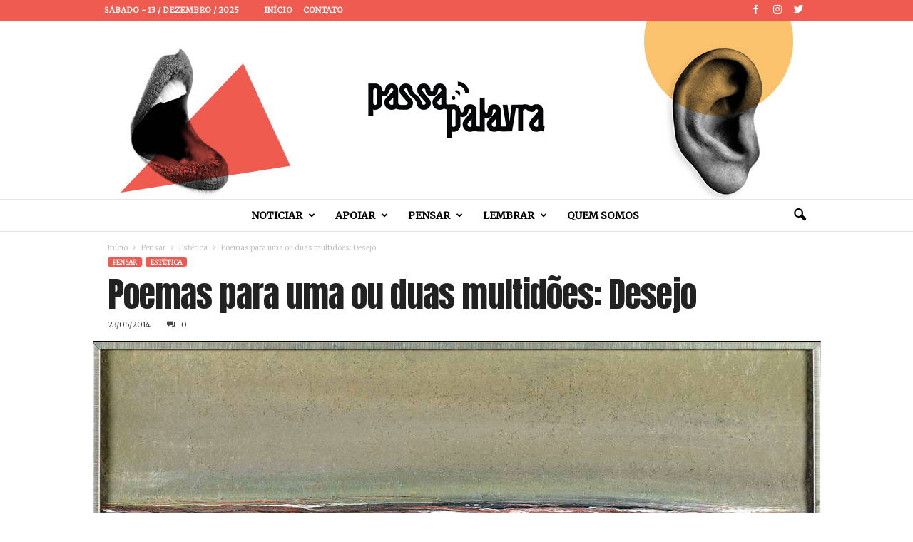

--- FILE ---
content_type: text/html; charset=UTF-8
request_url: https://passapalavra.info/2014/05/94999/
body_size: 22237
content:
<!doctype html >
<!--[if IE 8]>    <html class="ie8" lang="pt-BR"> <![endif]-->
<!--[if IE 9]>    <html class="ie9" lang="pt-BR"> <![endif]-->
<!--[if gt IE 8]><!--> <html lang="pt-BR"> <!--<![endif]-->
<head>
<title>Poemas para uma ou duas multidões: Desejo | Passa Palavra</title>
<meta charset="UTF-8" />
<meta name="viewport" content="width=device-width, initial-scale=1.0">
<link rel="pingback" href="https://passapalavra.info/xmlrpc.php" />
<meta name='robots' content='max-image-preview:large' />
<meta property="og:image" content="https://passapalavra.info/wp-content/uploads/2014/05/Cesariny-7.jpg" /><link rel="icon" type="image/png" href="https://passapalavra.info/wp-content/uploads/2018/02/favicon.png"><link rel='dns-prefetch' href='//fonts.googleapis.com' />
<link rel="alternate" type="application/rss+xml" title="Feed para Passa Palavra &raquo;" href="https://passapalavra.info/feed/" />
<link rel="alternate" type="application/rss+xml" title="Feed de comentários para Passa Palavra &raquo;" href="https://passapalavra.info/comments/feed/" />
<link rel="alternate" type="application/rss+xml" title="Feed de comentários para Passa Palavra &raquo; Poemas para uma ou duas multidões: Desejo" href="https://passapalavra.info/2014/05/94999/feed/" />
<link rel="alternate" title="oEmbed (JSON)" type="application/json+oembed" href="https://passapalavra.info/wp-json/oembed/1.0/embed?url=https%3A%2F%2Fpassapalavra.info%2F2014%2F05%2F94999%2F" />
<link rel="alternate" title="oEmbed (XML)" type="text/xml+oembed" href="https://passapalavra.info/wp-json/oembed/1.0/embed?url=https%3A%2F%2Fpassapalavra.info%2F2014%2F05%2F94999%2F&#038;format=xml" />
<style id='wp-img-auto-sizes-contain-inline-css' type='text/css'>
img:is([sizes=auto i],[sizes^="auto," i]){contain-intrinsic-size:3000px 1500px}
/*# sourceURL=wp-img-auto-sizes-contain-inline-css */
</style>
<style id='wp-emoji-styles-inline-css' type='text/css'>
img.wp-smiley, img.emoji {
display: inline !important;
border: none !important;
box-shadow: none !important;
height: 1em !important;
width: 1em !important;
margin: 0 0.07em !important;
vertical-align: -0.1em !important;
background: none !important;
padding: 0 !important;
}
/*# sourceURL=wp-emoji-styles-inline-css */
</style>
<style id='wp-block-library-inline-css' type='text/css'>
:root{--wp-block-synced-color:#7a00df;--wp-block-synced-color--rgb:122,0,223;--wp-bound-block-color:var(--wp-block-synced-color);--wp-editor-canvas-background:#ddd;--wp-admin-theme-color:#007cba;--wp-admin-theme-color--rgb:0,124,186;--wp-admin-theme-color-darker-10:#006ba1;--wp-admin-theme-color-darker-10--rgb:0,107,160.5;--wp-admin-theme-color-darker-20:#005a87;--wp-admin-theme-color-darker-20--rgb:0,90,135;--wp-admin-border-width-focus:2px}@media (min-resolution:192dpi){:root{--wp-admin-border-width-focus:1.5px}}.wp-element-button{cursor:pointer}:root .has-very-light-gray-background-color{background-color:#eee}:root .has-very-dark-gray-background-color{background-color:#313131}:root .has-very-light-gray-color{color:#eee}:root .has-very-dark-gray-color{color:#313131}:root .has-vivid-green-cyan-to-vivid-cyan-blue-gradient-background{background:linear-gradient(135deg,#00d084,#0693e3)}:root .has-purple-crush-gradient-background{background:linear-gradient(135deg,#34e2e4,#4721fb 50%,#ab1dfe)}:root .has-hazy-dawn-gradient-background{background:linear-gradient(135deg,#faaca8,#dad0ec)}:root .has-subdued-olive-gradient-background{background:linear-gradient(135deg,#fafae1,#67a671)}:root .has-atomic-cream-gradient-background{background:linear-gradient(135deg,#fdd79a,#004a59)}:root .has-nightshade-gradient-background{background:linear-gradient(135deg,#330968,#31cdcf)}:root .has-midnight-gradient-background{background:linear-gradient(135deg,#020381,#2874fc)}:root{--wp--preset--font-size--normal:16px;--wp--preset--font-size--huge:42px}.has-regular-font-size{font-size:1em}.has-larger-font-size{font-size:2.625em}.has-normal-font-size{font-size:var(--wp--preset--font-size--normal)}.has-huge-font-size{font-size:var(--wp--preset--font-size--huge)}.has-text-align-center{text-align:center}.has-text-align-left{text-align:left}.has-text-align-right{text-align:right}.has-fit-text{white-space:nowrap!important}#end-resizable-editor-section{display:none}.aligncenter{clear:both}.items-justified-left{justify-content:flex-start}.items-justified-center{justify-content:center}.items-justified-right{justify-content:flex-end}.items-justified-space-between{justify-content:space-between}.screen-reader-text{border:0;clip-path:inset(50%);height:1px;margin:-1px;overflow:hidden;padding:0;position:absolute;width:1px;word-wrap:normal!important}.screen-reader-text:focus{background-color:#ddd;clip-path:none;color:#444;display:block;font-size:1em;height:auto;left:5px;line-height:normal;padding:15px 23px 14px;text-decoration:none;top:5px;width:auto;z-index:100000}html :where(.has-border-color){border-style:solid}html :where([style*=border-top-color]){border-top-style:solid}html :where([style*=border-right-color]){border-right-style:solid}html :where([style*=border-bottom-color]){border-bottom-style:solid}html :where([style*=border-left-color]){border-left-style:solid}html :where([style*=border-width]){border-style:solid}html :where([style*=border-top-width]){border-top-style:solid}html :where([style*=border-right-width]){border-right-style:solid}html :where([style*=border-bottom-width]){border-bottom-style:solid}html :where([style*=border-left-width]){border-left-style:solid}html :where(img[class*=wp-image-]){height:auto;max-width:100%}:where(figure){margin:0 0 1em}html :where(.is-position-sticky){--wp-admin--admin-bar--position-offset:var(--wp-admin--admin-bar--height,0px)}@media screen and (max-width:600px){html :where(.is-position-sticky){--wp-admin--admin-bar--position-offset:0px}}
/*# sourceURL=wp-block-library-inline-css */
</style><style id='global-styles-inline-css' type='text/css'>
:root{--wp--preset--aspect-ratio--square: 1;--wp--preset--aspect-ratio--4-3: 4/3;--wp--preset--aspect-ratio--3-4: 3/4;--wp--preset--aspect-ratio--3-2: 3/2;--wp--preset--aspect-ratio--2-3: 2/3;--wp--preset--aspect-ratio--16-9: 16/9;--wp--preset--aspect-ratio--9-16: 9/16;--wp--preset--color--black: #000000;--wp--preset--color--cyan-bluish-gray: #abb8c3;--wp--preset--color--white: #ffffff;--wp--preset--color--pale-pink: #f78da7;--wp--preset--color--vivid-red: #cf2e2e;--wp--preset--color--luminous-vivid-orange: #ff6900;--wp--preset--color--luminous-vivid-amber: #fcb900;--wp--preset--color--light-green-cyan: #7bdcb5;--wp--preset--color--vivid-green-cyan: #00d084;--wp--preset--color--pale-cyan-blue: #8ed1fc;--wp--preset--color--vivid-cyan-blue: #0693e3;--wp--preset--color--vivid-purple: #9b51e0;--wp--preset--gradient--vivid-cyan-blue-to-vivid-purple: linear-gradient(135deg,rgb(6,147,227) 0%,rgb(155,81,224) 100%);--wp--preset--gradient--light-green-cyan-to-vivid-green-cyan: linear-gradient(135deg,rgb(122,220,180) 0%,rgb(0,208,130) 100%);--wp--preset--gradient--luminous-vivid-amber-to-luminous-vivid-orange: linear-gradient(135deg,rgb(252,185,0) 0%,rgb(255,105,0) 100%);--wp--preset--gradient--luminous-vivid-orange-to-vivid-red: linear-gradient(135deg,rgb(255,105,0) 0%,rgb(207,46,46) 100%);--wp--preset--gradient--very-light-gray-to-cyan-bluish-gray: linear-gradient(135deg,rgb(238,238,238) 0%,rgb(169,184,195) 100%);--wp--preset--gradient--cool-to-warm-spectrum: linear-gradient(135deg,rgb(74,234,220) 0%,rgb(151,120,209) 20%,rgb(207,42,186) 40%,rgb(238,44,130) 60%,rgb(251,105,98) 80%,rgb(254,248,76) 100%);--wp--preset--gradient--blush-light-purple: linear-gradient(135deg,rgb(255,206,236) 0%,rgb(152,150,240) 100%);--wp--preset--gradient--blush-bordeaux: linear-gradient(135deg,rgb(254,205,165) 0%,rgb(254,45,45) 50%,rgb(107,0,62) 100%);--wp--preset--gradient--luminous-dusk: linear-gradient(135deg,rgb(255,203,112) 0%,rgb(199,81,192) 50%,rgb(65,88,208) 100%);--wp--preset--gradient--pale-ocean: linear-gradient(135deg,rgb(255,245,203) 0%,rgb(182,227,212) 50%,rgb(51,167,181) 100%);--wp--preset--gradient--electric-grass: linear-gradient(135deg,rgb(202,248,128) 0%,rgb(113,206,126) 100%);--wp--preset--gradient--midnight: linear-gradient(135deg,rgb(2,3,129) 0%,rgb(40,116,252) 100%);--wp--preset--font-size--small: 13px;--wp--preset--font-size--medium: 20px;--wp--preset--font-size--large: 36px;--wp--preset--font-size--x-large: 42px;--wp--preset--spacing--20: 0.44rem;--wp--preset--spacing--30: 0.67rem;--wp--preset--spacing--40: 1rem;--wp--preset--spacing--50: 1.5rem;--wp--preset--spacing--60: 2.25rem;--wp--preset--spacing--70: 3.38rem;--wp--preset--spacing--80: 5.06rem;--wp--preset--shadow--natural: 6px 6px 9px rgba(0, 0, 0, 0.2);--wp--preset--shadow--deep: 12px 12px 50px rgba(0, 0, 0, 0.4);--wp--preset--shadow--sharp: 6px 6px 0px rgba(0, 0, 0, 0.2);--wp--preset--shadow--outlined: 6px 6px 0px -3px rgb(255, 255, 255), 6px 6px rgb(0, 0, 0);--wp--preset--shadow--crisp: 6px 6px 0px rgb(0, 0, 0);}:where(.is-layout-flex){gap: 0.5em;}:where(.is-layout-grid){gap: 0.5em;}body .is-layout-flex{display: flex;}.is-layout-flex{flex-wrap: wrap;align-items: center;}.is-layout-flex > :is(*, div){margin: 0;}body .is-layout-grid{display: grid;}.is-layout-grid > :is(*, div){margin: 0;}:where(.wp-block-columns.is-layout-flex){gap: 2em;}:where(.wp-block-columns.is-layout-grid){gap: 2em;}:where(.wp-block-post-template.is-layout-flex){gap: 1.25em;}:where(.wp-block-post-template.is-layout-grid){gap: 1.25em;}.has-black-color{color: var(--wp--preset--color--black) !important;}.has-cyan-bluish-gray-color{color: var(--wp--preset--color--cyan-bluish-gray) !important;}.has-white-color{color: var(--wp--preset--color--white) !important;}.has-pale-pink-color{color: var(--wp--preset--color--pale-pink) !important;}.has-vivid-red-color{color: var(--wp--preset--color--vivid-red) !important;}.has-luminous-vivid-orange-color{color: var(--wp--preset--color--luminous-vivid-orange) !important;}.has-luminous-vivid-amber-color{color: var(--wp--preset--color--luminous-vivid-amber) !important;}.has-light-green-cyan-color{color: var(--wp--preset--color--light-green-cyan) !important;}.has-vivid-green-cyan-color{color: var(--wp--preset--color--vivid-green-cyan) !important;}.has-pale-cyan-blue-color{color: var(--wp--preset--color--pale-cyan-blue) !important;}.has-vivid-cyan-blue-color{color: var(--wp--preset--color--vivid-cyan-blue) !important;}.has-vivid-purple-color{color: var(--wp--preset--color--vivid-purple) !important;}.has-black-background-color{background-color: var(--wp--preset--color--black) !important;}.has-cyan-bluish-gray-background-color{background-color: var(--wp--preset--color--cyan-bluish-gray) !important;}.has-white-background-color{background-color: var(--wp--preset--color--white) !important;}.has-pale-pink-background-color{background-color: var(--wp--preset--color--pale-pink) !important;}.has-vivid-red-background-color{background-color: var(--wp--preset--color--vivid-red) !important;}.has-luminous-vivid-orange-background-color{background-color: var(--wp--preset--color--luminous-vivid-orange) !important;}.has-luminous-vivid-amber-background-color{background-color: var(--wp--preset--color--luminous-vivid-amber) !important;}.has-light-green-cyan-background-color{background-color: var(--wp--preset--color--light-green-cyan) !important;}.has-vivid-green-cyan-background-color{background-color: var(--wp--preset--color--vivid-green-cyan) !important;}.has-pale-cyan-blue-background-color{background-color: var(--wp--preset--color--pale-cyan-blue) !important;}.has-vivid-cyan-blue-background-color{background-color: var(--wp--preset--color--vivid-cyan-blue) !important;}.has-vivid-purple-background-color{background-color: var(--wp--preset--color--vivid-purple) !important;}.has-black-border-color{border-color: var(--wp--preset--color--black) !important;}.has-cyan-bluish-gray-border-color{border-color: var(--wp--preset--color--cyan-bluish-gray) !important;}.has-white-border-color{border-color: var(--wp--preset--color--white) !important;}.has-pale-pink-border-color{border-color: var(--wp--preset--color--pale-pink) !important;}.has-vivid-red-border-color{border-color: var(--wp--preset--color--vivid-red) !important;}.has-luminous-vivid-orange-border-color{border-color: var(--wp--preset--color--luminous-vivid-orange) !important;}.has-luminous-vivid-amber-border-color{border-color: var(--wp--preset--color--luminous-vivid-amber) !important;}.has-light-green-cyan-border-color{border-color: var(--wp--preset--color--light-green-cyan) !important;}.has-vivid-green-cyan-border-color{border-color: var(--wp--preset--color--vivid-green-cyan) !important;}.has-pale-cyan-blue-border-color{border-color: var(--wp--preset--color--pale-cyan-blue) !important;}.has-vivid-cyan-blue-border-color{border-color: var(--wp--preset--color--vivid-cyan-blue) !important;}.has-vivid-purple-border-color{border-color: var(--wp--preset--color--vivid-purple) !important;}.has-vivid-cyan-blue-to-vivid-purple-gradient-background{background: var(--wp--preset--gradient--vivid-cyan-blue-to-vivid-purple) !important;}.has-light-green-cyan-to-vivid-green-cyan-gradient-background{background: var(--wp--preset--gradient--light-green-cyan-to-vivid-green-cyan) !important;}.has-luminous-vivid-amber-to-luminous-vivid-orange-gradient-background{background: var(--wp--preset--gradient--luminous-vivid-amber-to-luminous-vivid-orange) !important;}.has-luminous-vivid-orange-to-vivid-red-gradient-background{background: var(--wp--preset--gradient--luminous-vivid-orange-to-vivid-red) !important;}.has-very-light-gray-to-cyan-bluish-gray-gradient-background{background: var(--wp--preset--gradient--very-light-gray-to-cyan-bluish-gray) !important;}.has-cool-to-warm-spectrum-gradient-background{background: var(--wp--preset--gradient--cool-to-warm-spectrum) !important;}.has-blush-light-purple-gradient-background{background: var(--wp--preset--gradient--blush-light-purple) !important;}.has-blush-bordeaux-gradient-background{background: var(--wp--preset--gradient--blush-bordeaux) !important;}.has-luminous-dusk-gradient-background{background: var(--wp--preset--gradient--luminous-dusk) !important;}.has-pale-ocean-gradient-background{background: var(--wp--preset--gradient--pale-ocean) !important;}.has-electric-grass-gradient-background{background: var(--wp--preset--gradient--electric-grass) !important;}.has-midnight-gradient-background{background: var(--wp--preset--gradient--midnight) !important;}.has-small-font-size{font-size: var(--wp--preset--font-size--small) !important;}.has-medium-font-size{font-size: var(--wp--preset--font-size--medium) !important;}.has-large-font-size{font-size: var(--wp--preset--font-size--large) !important;}.has-x-large-font-size{font-size: var(--wp--preset--font-size--x-large) !important;}
/*# sourceURL=global-styles-inline-css */
</style>
<style id='classic-theme-styles-inline-css' type='text/css'>
/*! This file is auto-generated */
.wp-block-button__link{color:#fff;background-color:#32373c;border-radius:9999px;box-shadow:none;text-decoration:none;padding:calc(.667em + 2px) calc(1.333em + 2px);font-size:1.125em}.wp-block-file__button{background:#32373c;color:#fff;text-decoration:none}
/*# sourceURL=/wp-includes/css/classic-themes.min.css */
</style>
<link rel='stylesheet' id='google-fonts-style-css' href='https://fonts.googleapis.com/css?family=Anton%3A400%7CMerriweather%3A400%7COpen+Sans%3A300%2C400%2C600%2C700%7CRoboto+Condensed%3A300%2C300italic%2C400%2C400italic%2C700%2C700italic&#038;ver=4.0' type='text/css' media='all' />
<link rel='stylesheet' id='js_composer_front-css' href='//passapalavra.info/wp-content/cache/wpfc-minified/e5vyajrs/8dsbt.css' type='text/css' media='all' />
<link rel='stylesheet' id='td-theme-css' href='//passapalavra.info/wp-content/cache/wpfc-minified/7lgyfspc/8dsbt.css' type='text/css' media='all' />
<link rel='stylesheet' id='td-theme-child-css' href='//passapalavra.info/wp-content/themes/Newsmag-child/style.css?ver=4.0c' type='text/css' media='all' />
<script type="text/javascript" src="https://passapalavra.info/wp-includes/js/jquery/jquery.min.js?ver=3.7.1" id="jquery-core-js"></script>
<script type="text/javascript" src="https://passapalavra.info/wp-includes/js/jquery/jquery-migrate.min.js?ver=3.4.1" id="jquery-migrate-js"></script>
<link rel="https://api.w.org/" href="https://passapalavra.info/wp-json/" /><link rel="alternate" title="JSON" type="application/json" href="https://passapalavra.info/wp-json/wp/v2/posts/94999" /><link rel="EditURI" type="application/rsd+xml" title="RSD" href="https://passapalavra.info/xmlrpc.php?rsd" />
<meta name="generator" content="WordPress 6.9" />
<link rel="canonical" href="https://passapalavra.info/2014/05/94999/" />
<link rel='shortlink' href='https://passapalavra.info/?p=94999' />
<style id="tdw-css-placeholder"></style>			<script>
window.tdwGlobal = {"adminUrl":"https:\/\/passapalavra.info\/wp-admin\/","wpRestNonce":"ab9c13f87e","wpRestUrl":"https:\/\/passapalavra.info\/wp-json\/","permalinkStructure":"\/%year%\/%monthnum%\/%post_id%\/"};
</script>
<!--[if lt IE 9]><script src="https://html5shim.googlecode.com/svn/trunk/html5.js"></script><![endif]-->
<meta name="generator" content="Powered by WPBakery Page Builder - drag and drop page builder for WordPress."/>
<!--[if lte IE 9]><link rel="stylesheet" type="text/css" href='//passapalavra.info/wp-content/cache/wpfc-minified/f5ykc8b5/8dsbt.css' media="screen"><![endif]-->
<!-- JS generated by theme -->
<script>
var tdBlocksArray = []; //here we store all the items for the current page
//td_block class - each ajax block uses a object of this class for requests
function tdBlock() {
this.id = '';
this.block_type = 1; //block type id (1-234 etc)
this.atts = '';
this.td_column_number = '';
this.td_current_page = 1; //
this.post_count = 0; //from wp
this.found_posts = 0; //from wp
this.max_num_pages = 0; //from wp
this.td_filter_value = ''; //current live filter value
this.is_ajax_running = false;
this.td_user_action = ''; // load more or infinite loader (used by the animation)
this.header_color = '';
this.ajax_pagination_infinite_stop = ''; //show load more at page x
}
// td_js_generator - mini detector
(function(){
var htmlTag = document.getElementsByTagName("html")[0];
if ( navigator.userAgent.indexOf("MSIE 10.0") > -1 ) {
htmlTag.className += ' ie10';
}
if ( !!navigator.userAgent.match(/Trident.*rv\:11\./) ) {
htmlTag.className += ' ie11';
}
if ( /(iPad|iPhone|iPod)/g.test(navigator.userAgent) ) {
htmlTag.className += ' td-md-is-ios';
}
var user_agent = navigator.userAgent.toLowerCase();
if ( user_agent.indexOf("android") > -1 ) {
htmlTag.className += ' td-md-is-android';
}
if ( -1 !== navigator.userAgent.indexOf('Mac OS X')  ) {
htmlTag.className += ' td-md-is-os-x';
}
if ( /chrom(e|ium)/.test(navigator.userAgent.toLowerCase()) ) {
htmlTag.className += ' td-md-is-chrome';
}
if ( -1 !== navigator.userAgent.indexOf('Firefox') ) {
htmlTag.className += ' td-md-is-firefox';
}
if ( -1 !== navigator.userAgent.indexOf('Safari') && -1 === navigator.userAgent.indexOf('Chrome') ) {
htmlTag.className += ' td-md-is-safari';
}
if( -1 !== navigator.userAgent.indexOf('IEMobile') ){
htmlTag.className += ' td-md-is-iemobile';
}
})();
var tdLocalCache = {};
( function () {
"use strict";
tdLocalCache = {
data: {},
remove: function (resource_id) {
delete tdLocalCache.data[resource_id];
},
exist: function (resource_id) {
return tdLocalCache.data.hasOwnProperty(resource_id) && tdLocalCache.data[resource_id] !== null;
},
get: function (resource_id) {
return tdLocalCache.data[resource_id];
},
set: function (resource_id, cachedData) {
tdLocalCache.remove(resource_id);
tdLocalCache.data[resource_id] = cachedData;
}
};
})();
var td_viewport_interval_list=[{"limitBottom":767,"sidebarWidth":251},{"limitBottom":1023,"sidebarWidth":339}];
var td_ajax_url="https:\/\/passapalavra.info\/wp-admin\/admin-ajax.php?td_theme_name=Newsmag&v=4.0";
var td_get_template_directory_uri="https:\/\/passapalavra.info\/wp-content\/themes\/Newsmag";
var tds_snap_menu="";
var tds_logo_on_sticky="";
var tds_header_style="10";
var td_please_wait="Aguarde...";
var td_email_user_pass_incorrect="Usu\u00e1rio ou senha incorreta!";
var td_email_user_incorrect="E-mail ou nome de usu\u00e1rio incorreto!";
var td_email_incorrect="E-mail incorreto!";
var tds_more_articles_on_post_enable="";
var tds_more_articles_on_post_time_to_wait="";
var tds_more_articles_on_post_pages_distance_from_top=2500;
var tds_theme_color_site_wide="#ef5b50";
var tds_smart_sidebar="";
var tdThemeName="Newsmag";
var td_magnific_popup_translation_tPrev="Anterior (Seta a esquerda )";
var td_magnific_popup_translation_tNext="Avan\u00e7ar (tecla de seta para a direita)";
var td_magnific_popup_translation_tCounter="%curr% de %total%";
var td_magnific_popup_translation_ajax_tError="O conte\u00fado de %url% n\u00e3o pode ser carregado.";
var td_magnific_popup_translation_image_tError="A imagem #%curr% n\u00e3o pode ser carregada.";
var td_ad_background_click_link="";
var td_ad_background_click_target="";
</script>
<!-- Header style compiled by theme -->
<style>
.td-header-border:before,
.td-trending-now-title,
.td_block_mega_menu .td_mega_menu_sub_cats .cur-sub-cat,
.td-post-category:hover,
.td-header-style-2 .td-header-sp-logo,
.td-next-prev-wrap a:hover i,
.page-nav .current,
.widget_calendar tfoot a:hover,
.td-footer-container .widget_search .wpb_button:hover,
.td-scroll-up-visible,
.dropcap,
.td-category a,
input[type="submit"]:hover,
.td-post-small-box a:hover,
.td-404-sub-sub-title a:hover,
.td-rating-bar-wrap div,
.td_top_authors .td-active .td-author-post-count,
.td_top_authors .td-active .td-author-comments-count,
.td_smart_list_3 .td-sml3-top-controls i:hover,
.td_smart_list_3 .td-sml3-bottom-controls i:hover,
.td_wrapper_video_playlist .td_video_controls_playlist_wrapper,
.td-read-more a:hover,
.td-login-wrap .btn,
.td_display_err,
.td-header-style-6 .td-top-menu-full,
#bbpress-forums button:hover,
#bbpress-forums .bbp-pagination .current,
.bbp_widget_login .button:hover,
.header-search-wrap .td-drop-down-search .btn:hover,
.td-post-text-content .more-link-wrap:hover a,
#buddypress div.item-list-tabs ul li > a span,
#buddypress div.item-list-tabs ul li > a:hover span,
#buddypress input[type=submit]:hover,
#buddypress a.button:hover span,
#buddypress div.item-list-tabs ul li.selected a span,
#buddypress div.item-list-tabs ul li.current a span,
#buddypress input[type=submit]:focus,
.td-grid-style-3 .td-big-grid-post .td-module-thumb a:last-child:before,
.td-grid-style-4 .td-big-grid-post .td-module-thumb a:last-child:before,
.td-grid-style-5 .td-big-grid-post .td-module-thumb:after,
.td_category_template_2 .td-category-siblings .td-category a:hover,
.td-weather-week:before,
.td-weather-information:before,
.td_3D_btn,
.td_shadow_btn,
.td_default_btn,
.td_square_btn, 
.td_outlined_btn:hover {
background-color: #ef5b50;
}
@media (max-width: 767px) {
.td-category a.td-current-sub-category {
background-color: #ef5b50;
}
}
.woocommerce .onsale,
.woocommerce .woocommerce a.button:hover,
.woocommerce-page .woocommerce .button:hover,
.single-product .product .summary .cart .button:hover,
.woocommerce .woocommerce .product a.button:hover,
.woocommerce .product a.button:hover,
.woocommerce .product #respond input#submit:hover,
.woocommerce .checkout input#place_order:hover,
.woocommerce .woocommerce.widget .button:hover,
.woocommerce .woocommerce-message .button:hover,
.woocommerce .woocommerce-error .button:hover,
.woocommerce .woocommerce-info .button:hover,
.woocommerce.widget .ui-slider .ui-slider-handle,
.vc_btn-black:hover,
.wpb_btn-black:hover,
.item-list-tabs .feed:hover a,
.td-smart-list-button:hover {
background-color: #ef5b50 !important;
}
.td-header-sp-top-menu .top-header-menu > .current-menu-item > a,
.td-header-sp-top-menu .top-header-menu > .current-menu-ancestor > a,
.td-header-sp-top-menu .top-header-menu > .current-category-ancestor > a,
.td-header-sp-top-menu .top-header-menu > li > a:hover,
.td-header-sp-top-menu .top-header-menu > .sfHover > a,
.top-header-menu ul .current-menu-item > a,
.top-header-menu ul .current-menu-ancestor > a,
.top-header-menu ul .current-category-ancestor > a,
.top-header-menu ul li > a:hover,
.top-header-menu ul .sfHover > a,
.sf-menu ul .td-menu-item > a:hover,
.sf-menu ul .sfHover > a,
.sf-menu ul .current-menu-ancestor > a,
.sf-menu ul .current-category-ancestor > a,
.sf-menu ul .current-menu-item > a,
.td_module_wrap:hover .entry-title a,
.td_mod_mega_menu:hover .entry-title a,
.footer-email-wrap a,
.widget a:hover,
.td-footer-container .widget_calendar #today,
.td-category-pulldown-filter a.td-pulldown-category-filter-link:hover,
.td-load-more-wrap a:hover,
.td-post-next-prev-content a:hover,
.td-author-name a:hover,
.td-author-url a:hover,
.td_mod_related_posts:hover .entry-title a,
.td-search-query,
.header-search-wrap .td-drop-down-search .result-msg a:hover,
.td_top_authors .td-active .td-authors-name a,
.post blockquote p,
.td-post-content blockquote p,
.page blockquote p,
.comment-list cite a:hover,
.comment-list cite:hover,
.comment-list .comment-reply-link:hover,
a,
.white-menu #td-header-menu .sf-menu > li > a:hover,
.white-menu #td-header-menu .sf-menu > .current-menu-ancestor > a,
.white-menu #td-header-menu .sf-menu > .current-menu-item > a,
.td_quote_on_blocks,
#bbpress-forums .bbp-forum-freshness a:hover,
#bbpress-forums .bbp-topic-freshness a:hover,
#bbpress-forums .bbp-forums-list li a:hover,
#bbpress-forums .bbp-forum-title:hover,
#bbpress-forums .bbp-topic-permalink:hover,
#bbpress-forums .bbp-topic-started-by a:hover,
#bbpress-forums .bbp-topic-started-in a:hover,
#bbpress-forums .bbp-body .super-sticky li.bbp-topic-title .bbp-topic-permalink,
#bbpress-forums .bbp-body .sticky li.bbp-topic-title .bbp-topic-permalink,
#bbpress-forums #subscription-toggle a:hover,
#bbpress-forums #favorite-toggle a:hover,
.woocommerce-account .woocommerce-MyAccount-navigation a:hover,
.widget_display_replies .bbp-author-name,
.widget_display_topics .bbp-author-name,
.archive .widget_archive .current,
.archive .widget_archive .current a,
.td-subcategory-header .td-category-siblings .td-subcat-dropdown a.td-current-sub-category,
.td-subcategory-header .td-category-siblings .td-subcat-dropdown a:hover,
.td-pulldown-filter-display-option:hover,
.td-pulldown-filter-display-option .td-pulldown-filter-link:hover,
.td_normal_slide .td-wrapper-pulldown-filter .td-pulldown-filter-list a:hover,
#buddypress ul.item-list li div.item-title a:hover,
.td_block_13 .td-pulldown-filter-list a:hover,
.td_smart_list_8 .td-smart-list-dropdown-wrap .td-smart-list-button:hover,
.td_smart_list_8 .td-smart-list-dropdown-wrap .td-smart-list-button:hover i,
.td-sub-footer-container a:hover,
.td-instagram-user a,
.td_outlined_btn {
color: #ef5b50;
}
.td-mega-menu .wpb_content_element li a:hover,
.td_login_tab_focus {
color: #ef5b50 !important;
}
.td-next-prev-wrap a:hover i,
.page-nav .current,
.widget_tag_cloud a:hover,
.post .td_quote_box,
.page .td_quote_box,
.td-login-panel-title,
#bbpress-forums .bbp-pagination .current,
.td_category_template_2 .td-category-siblings .td-category a:hover,
.page-template-page-pagebuilder-latest .td-instagram-user,
.td_outlined_btn {
border-color: #ef5b50;
}
.td_wrapper_video_playlist .td_video_currently_playing:after,
.item-list-tabs .feed:hover {
border-color: #ef5b50 !important;
}
.td-pb-row [class*="td-pb-span"],
.td-pb-border-top,
.page-template-page-title-sidebar-php .td-page-content > .wpb_row:first-child,
.td-post-sharing,
.td-post-content,
.td-post-next-prev,
.author-box-wrap,
.td-comments-title-wrap,
.comment-list,
.comment-respond,
.td-post-template-5 header,
.td-container,
.wpb_content_element,
.wpb_column,
.wpb_row,
.white-menu .td-header-container .td-header-main-menu,
.td-post-template-1 .td-post-content,
.td-post-template-4 .td-post-sharing-top,
.td-header-style-6 .td-header-header .td-make-full,
#disqus_thread,
.page-template-page-pagebuilder-title-php .td-page-content > .wpb_row:first-child,
.td-footer-container:before {
border-color: rgba(230,230,230,0.01);
}
.td-top-border {
border-color: rgba(230,230,230,0.01) !important;
}
.td-container-border:after,
.td-next-prev-separator,
.td-container .td-pb-row .wpb_column:before,
.td-container-border:before,
.td-main-content:before,
.td-main-sidebar:before,
.td-pb-row .td-pb-span4:nth-of-type(3):after,
.td-pb-row .td-pb-span4:nth-last-of-type(3):after {
background-color: rgba(230,230,230,0.01);
}
@media (max-width: 767px) {
.white-menu .td-header-main-menu {
border-color: rgba(230,230,230,0.01);
}
}
.td-header-top-menu,
.td-header-wrap .td-top-menu-full {
background-color: #ef5b50;
}
.td-header-style-1 .td-header-top-menu,
.td-header-style-2 .td-top-bar-container,
.td-header-style-7 .td-header-top-menu {
padding: 0 12px;
top: 0;
}
.td-header-sp-top-menu .top-header-menu > li > a,
.td-header-sp-top-menu .td_data_time,
.td-header-sp-top-menu .td-weather-top-widget {
color: #ffffff;
}
.top-header-menu > .current-menu-item > a,
.top-header-menu > .current-menu-ancestor > a,
.top-header-menu > .current-category-ancestor > a,
.top-header-menu > li > a:hover,
.top-header-menu > .sfHover > a {
color: #ffffff !important;
}
.top-header-menu ul .current-menu-item > a,
.top-header-menu ul .current-menu-ancestor > a,
.top-header-menu ul .current-category-ancestor > a,
.top-header-menu ul li > a:hover,
.top-header-menu ul .sfHover > a {
color: #aa0000;
}
.td-header-sp-top-widget .td-social-icon-wrap i {
color: #ffffff;
}
.td-header-main-menu {
background-color: #ffffff;
}
.sf-menu > li > a,
.header-search-wrap .td-icon-search,
#td-top-mobile-toggle i {
color: #000000;
}
.td-header-row.td-header-header {
background-color: #ffffff;
}
.td-header-style-1 .td-header-top-menu {
padding: 0 12px;
top: 0;
}
@media (min-width: 1024px) {
.td-header-style-1 .td-header-header {
padding: 0 6px;
}
}
.td-header-style-6 .td-header-header .td-make-full {
border-bottom: 0;
}
@media (max-height: 768px) {
.td-header-style-6 .td-header-sp-rec {
margin-right: 7px;
}
.td-header-style-6 .td-header-sp-logo {
margin-left: 7px;
}
}
@media (max-width: 767px) {
body .td-header-wrap .td-header-main-menu {
background-color: #f15d51;
}
}
.td-menu-background:before,
.td-search-background:before {
background: #ef5b50;
background: -moz-linear-gradient(top, #ef5b50 0%, #dd3333 100%);
background: -webkit-gradient(left top, left bottom, color-stop(0%, #ef5b50), color-stop(100%, #dd3333));
background: -webkit-linear-gradient(top, #ef5b50 0%, #dd3333 100%);
background: -o-linear-gradient(top, #ef5b50 0%, @mobileu_gradient_two_mob 100%);
background: -ms-linear-gradient(top, #ef5b50 0%, #dd3333 100%);
background: linear-gradient(to bottom, #ef5b50 0%, #dd3333 100%);
filter: progid:DXImageTransform.Microsoft.gradient( startColorstr='#ef5b50', endColorstr='#dd3333', GradientType=0 );
}
#td-mobile-nav .td-register-section .td-login-button {
color: #aa0000;
}
.td-footer-container,
.td-footer-container .td_module_mx3 .meta-info,
.td-footer-container .td_module_14 .meta-info,
.td-footer-container .td_module_mx1 .td-block14-border {
background-color: #ffffff;
}
.td-footer-container .widget_calendar #today {
background-color: transparent;
}
.td-footer-container.td-container {
border-bottom-width: 1px;
}
.td-footer-container:before {
border-width: 0 1px;
}
.td-footer-container,
.td-footer-container a,
.td-footer-container li,
.td-footer-container .footer-text-wrap,
.td-footer-container .meta-info .entry-date,
.td-footer-container .td-module-meta-info .entry-date,
.td-footer-container .td_block_text_with_title,
.td-footer-container .woocommerce .star-rating::before,
.td-footer-container .widget_text p,
.td-footer-container .widget_calendar #today,
.td-footer-container .td-social-style3 .td_social_type a,
.td-footer-container .td-social-style3,
.td-footer-container .td-social-style4 .td_social_type a,
.td-footer-container .td-social-style4,
.td-footer-container .td-social-style9,
.td-footer-container .td-social-style10,
.td-footer-container .td-social-style2 .td_social_type a,
.td-footer-container .td-social-style8 .td_social_type a,
.td-footer-container .td-social-style2 .td_social_type,
.td-footer-container .td-social-style8 .td_social_type,
.td-footer-container .td-post-author-name a:hover {
color: #000000;
}
.td-footer-container .td_module_mx1 .meta-info .entry-date,
.td-footer-container .td_social_button a,
.td-footer-container .td-post-category,
.td-footer-container .td-post-category:hover,
.td-footer-container .td-module-comments a,
.td-footer-container .td_module_mx1 .td-post-author-name a:hover,
.td-footer-container .td-theme-slider .slide-meta a {
color: #fff
}
.td-footer-container .widget_tag_cloud a {
border-color: #000000;
}
.td-footer-container .td-excerpt,
.td-footer-container .widget_rss .rss-date,
.td-footer-container .widget_rss cite {
color: #000000;
opacity: 0.7;
}
.td-footer-container .td-read-more a,
.td-footer-container .td-read-more a:hover {
color: #fff;
}
.td-footer-container .td_module_14 .meta-info,
.td-footer-container .td_module_5,
.td-footer-container .td_module_9 .item-details,
.td-footer-container .td_module_8 .item-details,
.td-footer-container .td_module_mx3 .meta-info,
.td-footer-container .widget_recent_comments li,
.td-footer-container .widget_recent_entries li,
.td-footer-container table td,
.td-footer-container table th,
.td-footer-container .td-social-style2 .td_social_type .td-social-box,
.td-footer-container .td-social-style8 .td_social_type .td-social-box,
.td-footer-container .td-social-style2 .td_social_type .td_social_button,
.td-footer-container .td-social-style8 .td_social_type .td_social_button {
border-color: rgba(0, 0, 0, 0.1);
}
.td-footer-container a:hover,
.td-footer-container .td-post-author-name a:hover,
.td-footer-container .td_module_wrap:hover .entry-title a {
color: #ef5b50;
}
.td-footer-container .widget_tag_cloud a:hover {
border-color: #ef5b50;
}
.td-footer-container .td_module_mx1 .td-post-author-name a:hover,
.td-footer-container .td-theme-slider .slide-meta a {
color: #fff
}
.td-footer-container .block-title > span,
.td-footer-container .block-title > a,
.td-footer-container .widgettitle {
background-color: #ffffff;
}
.td-footer-container .block-title > span,
.td-footer-container .block-title > a,
.td-footer-container .widgettitle,
.td-footer-container .widget_rss .block-title .rsswidget {
color: #222222;
}
.post blockquote p,
.page blockquote p {
color: #f15d51;
}
.post .td_quote_box,
.page .td_quote_box {
border-color: #f15d51;
}
.top-header-menu li a,
.td-header-sp-top-menu .td_data_time,
.td-weather-top-widget .td-weather-header .td-weather-city,
.td-weather-top-widget .td-weather-now {
font-family:Merriweather;
}
.top-header-menu ul li a {
font-family:Merriweather;
}
.sf-menu > .td-menu-item > a {
font-family:Merriweather;
}
.sf-menu ul .td-menu-item a {
font-family:Merriweather;
}
.td_mod_mega_menu .item-details a {
font-family:Merriweather;
}
.td_mega_menu_sub_cats .block-mega-child-cats a {
font-family:Merriweather;
}
#td-mobile-nav,
#td-mobile-nav .wpb_button,
.td-search-wrap-mob {
font-family:Merriweather;
}
.td-mobile-content .td-mobile-main-menu > li > a {
font-family:Merriweather;
}
.td-mobile-content .sub-menu a {
font-family:Merriweather;
}
.td_module_wrap .entry-title,
.td-theme-slider .td-module-title,
.page .td-post-template-6 .td-post-header h1 {
font-family:Merriweather;
}
.td_module_2 .td-module-title {
font-style:italic;
}
.block-title > span,
.block-title > a,
.widgettitle,
.td-trending-now-title,
.wpb_tabs li a,
.vc_tta-container .vc_tta-color-grey.vc_tta-tabs-position-top.vc_tta-style-classic .vc_tta-tabs-container .vc_tta-tab > a,
.td-related-title .td-related-left,
.td-related-title .td-related-right,
.category .entry-title span,
.td-author-counters span,
.woocommerce-tabs h2,
.woocommerce .product .products h2:not(.woocommerce-loop-product__title) {
font-family:Anton;
font-size:22px;
}
.td-module-meta-info .td-post-author-name a,
.td_module_wrap .td-post-author-name a {
font-family:Merriweather;
}
.td-module-meta-info .td-post-date .entry-date,
.td_module_wrap .td-post-date .entry-date {
font-family:Merriweather;
}
.td-module-meta-info .td-module-comments a,
.td_module_wrap .td-module-comments a {
font-family:Merriweather;
}
.td-big-grid-meta .td-post-category,
.td_module_wrap .td-post-category,
.td-module-image .td-post-category {
font-family:Merriweather;
}
.td-pulldown-filter-display-option,
a.td-pulldown-filter-link,
.td-category-pulldown-filter a.td-pulldown-category-filter-link {
font-family:Merriweather;
}
.td-excerpt,
.td-module-excerpt {
font-family:Merriweather;
}
.td-big-grid-post .entry-title {
font-family:Merriweather;
}
.post header .entry-title {
font-family:Anton;
}
.td-post-template-default header .entry-title {
font-family:Anton;
}
.td-post-content p,
.td-post-content {
font-family:Merriweather;
font-size:18px;
line-height:33px;
}
.post blockquote p,
.page blockquote p,
.td-post-text-content blockquote p {
font-family:Merriweather;
font-size:16px;
line-height:24px;
font-style:italic;
font-weight:normal;
text-transform:none;
}
.post .td_quote_box p,
.page .td_quote_box p {
font-family:Merriweather;
}
.post .td_pull_quote p,
.page .td_pull_quote p {
font-family:Merriweather;
}
.td-post-content li {
font-family:Merriweather;
}
.td-post-content h1 {
font-family:Anton;
}
.td-post-content h2 {
font-family:Anton;
}
.td-post-content h3 {
font-family:Anton;
}
.td-post-content h4 {
font-family:Merriweather;
}
.td-post-content h5 {
font-family:Merriweather;
}
.td-post-content h6 {
font-family:Merriweather;
}
.post .td-category a {
font-family:Merriweather;
}
.post header .td-post-author-name,
.post header .td-post-author-name a {
font-family:Merriweather;
}
.post header .td-post-date .entry-date {
font-family:Merriweather;
}
.post header .td-post-views span,
.post header .td-post-comments {
font-family:Merriweather;
}
.post .td-post-source-tags a,
.post .td-post-source-tags span {
font-family:Merriweather;
}
.post .td-post-next-prev-content span {
font-family:Merriweather;
}
.post .td-post-next-prev-content a {
font-family:Merriweather;
}
.post .author-box-wrap .td-author-name a {
font-family:Merriweather;
}
.post .author-box-wrap .td-author-url a {
font-family:Merriweather;
}
.post .author-box-wrap .td-author-description {
font-family:Merriweather;
}
.td_block_related_posts .entry-title {
font-family:Merriweather;
}
.post .td-post-share-title,
.td-comments-title-wrap h4,
.comment-reply-title {
font-family:Merriweather;
}
.wp-caption-text,
.wp-caption-dd {
font-family:Merriweather;
}
.td-post-template-default .td-post-sub-title,
.td-post-template-1 .td-post-sub-title,
.td-post-template-5 .td-post-sub-title,
.td-post-template-7 .td-post-sub-title,
.td-post-template-8 .td-post-sub-title {
font-family:Merriweather;
}
.td-post-template-2 .td-post-sub-title,
.td-post-template-3 .td-post-sub-title,
.td-post-template-4 .td-post-sub-title,
.td-post-template-6 .td-post-sub-title {
font-family:Merriweather;
}
.td-page-header h1,
.woocommerce-page .page-title {
font-family:Anton;
}
.td-page-content p,
.td-page-content li,
.td-page-content .td_block_text_with_title,
.woocommerce-page .page-description > p,
.wpb_text_column p {
font-family:Merriweather;
}
.td-page-content h1,
.wpb_text_column h1 {
font-family:Anton;
}
.td-page-content h2,
.wpb_text_column h2 {
font-family:Anton;
}
.td-page-content h3,
.wpb_text_column h3 {
font-family:Anton;
}
.td-page-content h4,
.wpb_text_column h4 {
font-family:Merriweather;
}
.td-page-content h5,
.wpb_text_column h5 {
font-family:Merriweather;
}
.td-page-content h6,
.wpb_text_column h6 {
font-family:Merriweather;
}
.footer-text-wrap {
font-family:Merriweather;
}
.td-sub-footer-copy {
font-family:Merriweather;
}
.td-sub-footer-menu ul li a {
font-family:Merriweather;
}
.category .td-category a {
font-family:Merriweather;
}
.td-trending-now-title {
font-family:Merriweather;
}
.page-nav a,
.page-nav span,
.page-nav i {
font-family:Merriweather;
}
.td-page-content .dropcap,
.td-post-content .dropcap,
.comment-content .dropcap {
font-family:Merriweather;
}
.entry-crumbs a,
.entry-crumbs span,
#bbpress-forums .bbp-breadcrumb a,
#bbpress-forums .bbp-breadcrumb .bbp-breadcrumb-current {
font-family:Merriweather;
}
.widget_archive a,
.widget_calendar,
.widget_categories a,
.widget_nav_menu a,
.widget_meta a,
.widget_pages a,
.widget_recent_comments a,
.widget_recent_entries a,
.widget_text .textwidget,
.widget_tag_cloud a,
.widget_search input,
.woocommerce .product-categories a,
.widget_display_forums a,
.widget_display_replies a,
.widget_display_topics a,
.widget_display_views a,
.widget_display_stats
{
font-family:Merriweather;
}
input[type="submit"],
.woocommerce a.button,
.woocommerce button.button,
.woocommerce #respond input#submit {
font-family:Merriweather;
}
.woocommerce .product a .woocommerce-loop-product__title,
.woocommerce .widget.woocommerce .product_list_widget a,
.woocommerce-cart .woocommerce .product-name a {
font-family:Merriweather;
}
.woocommerce .product .summary .product_title {
font-family:Merriweather;
}
.white-popup-block,
.white-popup-block .wpb_button {
font-family:Merriweather;
}
body, p {
font-family:Merriweather;
}
.td-footer-container::before {
background-size: cover;
}
</style>
<script type="application/ld+json">
{
"@context": "http://schema.org",
"@type": "BreadcrumbList",
"itemListElement": [{
"@type": "ListItem",
"position": 1,
"item": {
"@type": "WebSite",
"@id": "https://passapalavra.info/",
"name": "Início"                                               
}
},{
"@type": "ListItem",
"position": 2,
"item": {
"@type": "WebPage",
"@id": "https://passapalavra.info/category/pensar/",
"name": "Pensar"
}
},{
"@type": "ListItem",
"position": 3,
"item": {
"@type": "WebPage",
"@id": "https://passapalavra.info/category/pensar/estetica/",
"name": "Estética"                                
}
},{
"@type": "ListItem",
"position": 4,
"item": {
"@type": "WebPage",
"@id": "https://passapalavra.info/2014/05/94999/",
"name": "Poemas para uma ou duas multidões: Desejo"                                
}
}    ]
}
</script><noscript><style type="text/css"> .wpb_animate_when_almost_visible { opacity: 1; }</style></noscript></head>
<body class="wp-singular post-template-default single single-post postid-94999 single-format-standard wp-theme-Newsmag wp-child-theme-Newsmag-child poemas-para-uma-ou-duas-multidoes-desejo global-block-template-1 single_template_3 white-menu wpb-js-composer js-comp-ver-5.4.4 vc_responsive td-full-layout" itemscope="itemscope" itemtype="https://schema.org/WebPage">
<div class="td-scroll-up"><i class="td-icon-menu-up"></i></div>
<div class="td-menu-background"></div>
<div id="td-mobile-nav">
<div class="td-mobile-container">
<!-- mobile menu top section -->
<div class="td-menu-socials-wrap">
<!-- socials -->
<div class="td-menu-socials">
<span class="td-social-icon-wrap">
<a target="_blank" href="https://www.facebook.com/passapalavra" title="Facebook">
<i class="td-icon-font td-icon-facebook"></i>
</a>
</span>
<span class="td-social-icon-wrap">
<a target="_blank" href="https://www.instagram.com/passapalavra.info/" title="Instagram">
<i class="td-icon-font td-icon-instagram"></i>
</a>
</span>
<span class="td-social-icon-wrap">
<a target="_blank" href="https://www.twitter.com/passapalavra" title="Twitter">
<i class="td-icon-font td-icon-twitter"></i>
</a>
</span>            </div>
<!-- close button -->
<div class="td-mobile-close">
<a href="#"><i class="td-icon-close-mobile"></i></a>
</div>
</div>
<!-- login section -->
<!-- menu section -->
<div class="td-mobile-content">
<div class="menu-top-menu-container"><ul id="menu-top-menu" class="td-mobile-main-menu"><li id="menu-item-118116" class="menu-item menu-item-type-taxonomy menu-item-object-category menu-item-has-children menu-item-first menu-item-118116"><a href="https://passapalavra.info/category/noticiar/">Noticiar<i class="td-icon-menu-right td-element-after"></i></a>
<ul class="sub-menu">
<li id="menu-item-118117" class="menu-item menu-item-type-taxonomy menu-item-object-category menu-item-118117"><a href="https://passapalavra.info/category/noticiar/achados-perdidos/">Achados &amp; Perdidos</a></li>
<li id="menu-item-118118" class="menu-item menu-item-type-taxonomy menu-item-object-category menu-item-118118"><a href="https://passapalavra.info/category/noticiar/brasil/">Brasil</a></li>
<li id="menu-item-118119" class="menu-item menu-item-type-taxonomy menu-item-object-category menu-item-118119"><a href="https://passapalavra.info/category/noticiar/mundo/">Mundo</a></li>
<li id="menu-item-144561" class="menu-item menu-item-type-taxonomy menu-item-object-category menu-item-144561"><a href="https://passapalavra.info/category/noticiar/podcasts/">Podcasts</a></li>
<li id="menu-item-118120" class="menu-item menu-item-type-taxonomy menu-item-object-category menu-item-118120"><a href="https://passapalavra.info/category/noticiar/passapalavratv/">PassaPalavraTV</a></li>
</ul>
</li>
<li id="menu-item-118122" class="menu-item menu-item-type-taxonomy menu-item-object-category menu-item-has-children menu-item-118122"><a href="https://passapalavra.info/category/apoiar/">Apoiar<i class="td-icon-menu-right td-element-after"></i></a>
<ul class="sub-menu">
<li id="menu-item-118123" class="menu-item menu-item-type-taxonomy menu-item-object-category menu-item-118123"><a href="https://passapalavra.info/category/apoiar/agir-e-preciso/">Agir é preciso</a></li>
<li id="menu-item-118124" class="menu-item menu-item-type-taxonomy menu-item-object-category menu-item-118124"><a href="https://passapalavra.info/category/apoiar/eventos/">Eventos</a></li>
<li id="menu-item-118125" class="menu-item menu-item-type-taxonomy menu-item-object-category menu-item-118125"><a href="https://passapalavra.info/category/noticiar/movimentos_em_luta/">Movimentos em Luta</a></li>
</ul>
</li>
<li id="menu-item-118128" class="menu-item menu-item-type-taxonomy menu-item-object-category current-post-ancestor menu-item-has-children menu-item-118128"><a href="https://passapalavra.info/category/pensar/">Pensar<i class="td-icon-menu-right td-element-after"></i></a>
<ul class="sub-menu">
<li id="menu-item-118129" class="menu-item menu-item-type-taxonomy menu-item-object-category menu-item-118129"><a href="https://passapalavra.info/category/pensar/cartoons/">Cartoons</a></li>
<li id="menu-item-118126" class="menu-item menu-item-type-taxonomy menu-item-object-category menu-item-118126"><a href="https://passapalavra.info/category/citando/">Citando&#8230;</a></li>
<li id="menu-item-129630" class="menu-item menu-item-type-taxonomy menu-item-object-category menu-item-129630"><a href="https://passapalavra.info/category/colunas/">Colunas</a></li>
<li id="menu-item-118121" class="menu-item menu-item-type-taxonomy menu-item-object-category current-post-ancestor current-menu-parent current-post-parent menu-item-118121"><a href="https://passapalavra.info/category/pensar/estetica/">Estética</a></li>
<li id="menu-item-118127" class="menu-item menu-item-type-taxonomy menu-item-object-category menu-item-118127"><a href="https://passapalavra.info/category/flagrantes-delitos/">Flagrantes Delitos</a></li>
<li id="menu-item-118130" class="menu-item menu-item-type-taxonomy menu-item-object-category menu-item-118130"><a href="https://passapalavra.info/category/pensar/ideias-debates/">Ideias &amp; Debates</a></li>
<li id="menu-item-144562" class="menu-item menu-item-type-taxonomy menu-item-object-category menu-item-144562"><a href="https://passapalavra.info/category/pensar/artes/">Artes</a></li>
</ul>
</li>
<li id="menu-item-118131" class="menu-item menu-item-type-taxonomy menu-item-object-category menu-item-has-children menu-item-118131"><a href="https://passapalavra.info/category/lembrar/">Lembrar<i class="td-icon-menu-right td-element-after"></i></a>
<ul class="sub-menu">
<li id="menu-item-118132" class="menu-item menu-item-type-taxonomy menu-item-object-category menu-item-118132"><a href="https://passapalavra.info/category/lembrar/autorais/">Autorais</a></li>
<li id="menu-item-118133" class="menu-item menu-item-type-taxonomy menu-item-object-category menu-item-118133"><a href="https://passapalavra.info/category/lembrar/dossies/">Dossiês</a></li>
<li id="menu-item-138203" class="menu-item menu-item-type-taxonomy menu-item-object-category menu-item-138203"><a href="https://passapalavra.info/category/lembrar/edicoes/">Edições</a></li>
<li id="menu-item-129662" class="menu-item menu-item-type-post_type menu-item-object-page menu-item-129662"><a href="https://passapalavra.info/tags/">Tags</a></li>
<li id="menu-item-118134" class="menu-item menu-item-type-taxonomy menu-item-object-category menu-item-118134"><a href="https://passapalavra.info/category/traducoes/">Traduções</a></li>
</ul>
</li>
<li id="menu-item-118135" class="menu-item menu-item-type-post_type menu-item-object-page menu-item-118135"><a href="https://passapalavra.info/quem-somos/">Quem Somos</a></li>
</ul></div>        </div>
</div>
<!-- register/login section -->
</div>    <div class="td-search-background"></div>
<div class="td-search-wrap-mob">
<div class="td-drop-down-search" aria-labelledby="td-header-search-button">
<form method="get" class="td-search-form" action="https://passapalavra.info/">
<!-- close button -->
<div class="td-search-close">
<a href="#"><i class="td-icon-close-mobile"></i></a>
</div>
<div role="search" class="td-search-input">
<span>Buscar</span>
<input id="td-header-search-mob" type="text" value="" name="s" autocomplete="off" />
</div>
</form>
<div id="td-aj-search-mob"></div>
</div>
</div>
<div id="td-outer-wrap">
<div class="td-outer-container">
<!--
Header style 10
-->
<div class="td-header-wrap td-header-style-10">
<div class="td-top-menu-full">
<div class="td-header-row td-header-top-menu td-make-full">
<div class="td-top-bar-container top-bar-style-1">
<div class="td-header-sp-top-menu">
<div class="td_data_time">
<div >
sábado - 13 / dezembro / 2025
</div>
</div>
<div class="menu-top-container"><ul id="menu-global-menu" class="top-header-menu"><li id="menu-item-118137" class="menu-item menu-item-type-post_type menu-item-object-page menu-item-home menu-item-first td-menu-item td-normal-menu menu-item-118137"><a href="https://passapalavra.info/">Início</a></li>
<li id="menu-item-118138" class="menu-item menu-item-type-post_type menu-item-object-page td-menu-item td-normal-menu menu-item-118138"><a href="https://passapalavra.info/contato/">Contato</a></li>
</ul></div></div>            <div class="td-header-sp-top-widget">
<span class="td-social-icon-wrap">
<a target="_blank" href="https://www.facebook.com/passapalavra" title="Facebook">
<i class="td-icon-font td-icon-facebook"></i>
</a>
</span>
<span class="td-social-icon-wrap">
<a target="_blank" href="https://www.instagram.com/passapalavra.info/" title="Instagram">
<i class="td-icon-font td-icon-instagram"></i>
</a>
</span>
<span class="td-social-icon-wrap">
<a target="_blank" href="https://www.twitter.com/passapalavra" title="Twitter">
<i class="td-icon-font td-icon-twitter"></i>
</a>
</span>    </div>
</div>
<!-- LOGIN MODAL -->
</div>
</div>
<div class="td-header-row td-header-header td-logo-mobile-loaded">
<div class="td-header-text-logo">
<a class="td-main-logo" href="https://passapalavra.info/">
<img class="td-retina-data"  data-retina="https://passapalavra.info/wp-content/uploads/2018/02/logo-site-retina.png" src="https://passapalavra.info/wp-content/uploads/2018/02/logo-site.png" alt=""width="272"/>
<span class="td-visual-hidden">Passa Palavra</span>
</a>
</div>
</div>
<div class="td-header-menu-wrap">
<div class="td-header-row td-header-main-menu">
<div class="td-make-full">
<div id="td-header-menu" role="navigation">
<div id="td-top-mobile-toggle"><a href="#"><i class="td-icon-font td-icon-mobile"></i></a></div>
<div class="td-main-menu-logo td-logo-in-header">
<a class="td-mobile-logo td-sticky-disable" href="https://passapalavra.info/">
<img class="td-retina-data" data-retina="https://passapalavra.info/wp-content/uploads/2018/02/cel-logo-site-retina.png" src="https://passapalavra.info/wp-content/uploads/2018/02/cel-logo-site.png" alt=""/>
</a>
<a class="td-header-logo td-sticky-disable" href="https://passapalavra.info/">
<img class="td-retina-data" data-retina="https://passapalavra.info/wp-content/uploads/2018/02/logo-site-retina.png" src="https://passapalavra.info/wp-content/uploads/2018/02/logo-site.png" alt=""/>
</a>
</div>
<div class="menu-top-menu-container"><ul id="menu-top-menu-1" class="sf-menu"><li class="menu-item menu-item-type-taxonomy menu-item-object-category menu-item-has-children menu-item-first td-menu-item td-normal-menu menu-item-118116"><a href="https://passapalavra.info/category/noticiar/">Noticiar</a>
<ul class="sub-menu">
<li class="menu-item menu-item-type-taxonomy menu-item-object-category td-menu-item td-normal-menu menu-item-118117"><a href="https://passapalavra.info/category/noticiar/achados-perdidos/">Achados &amp; Perdidos</a></li>
<li class="menu-item menu-item-type-taxonomy menu-item-object-category td-menu-item td-normal-menu menu-item-118118"><a href="https://passapalavra.info/category/noticiar/brasil/">Brasil</a></li>
<li class="menu-item menu-item-type-taxonomy menu-item-object-category td-menu-item td-normal-menu menu-item-118119"><a href="https://passapalavra.info/category/noticiar/mundo/">Mundo</a></li>
<li class="menu-item menu-item-type-taxonomy menu-item-object-category td-menu-item td-normal-menu menu-item-144561"><a href="https://passapalavra.info/category/noticiar/podcasts/">Podcasts</a></li>
<li class="menu-item menu-item-type-taxonomy menu-item-object-category td-menu-item td-normal-menu menu-item-118120"><a href="https://passapalavra.info/category/noticiar/passapalavratv/">PassaPalavraTV</a></li>
</ul>
</li>
<li class="menu-item menu-item-type-taxonomy menu-item-object-category menu-item-has-children td-menu-item td-normal-menu menu-item-118122"><a href="https://passapalavra.info/category/apoiar/">Apoiar</a>
<ul class="sub-menu">
<li class="menu-item menu-item-type-taxonomy menu-item-object-category td-menu-item td-normal-menu menu-item-118123"><a href="https://passapalavra.info/category/apoiar/agir-e-preciso/">Agir é preciso</a></li>
<li class="menu-item menu-item-type-taxonomy menu-item-object-category td-menu-item td-normal-menu menu-item-118124"><a href="https://passapalavra.info/category/apoiar/eventos/">Eventos</a></li>
<li class="menu-item menu-item-type-taxonomy menu-item-object-category td-menu-item td-normal-menu menu-item-118125"><a href="https://passapalavra.info/category/noticiar/movimentos_em_luta/">Movimentos em Luta</a></li>
</ul>
</li>
<li class="menu-item menu-item-type-taxonomy menu-item-object-category current-post-ancestor menu-item-has-children td-menu-item td-normal-menu menu-item-118128"><a href="https://passapalavra.info/category/pensar/">Pensar</a>
<ul class="sub-menu">
<li class="menu-item menu-item-type-taxonomy menu-item-object-category td-menu-item td-normal-menu menu-item-118129"><a href="https://passapalavra.info/category/pensar/cartoons/">Cartoons</a></li>
<li class="menu-item menu-item-type-taxonomy menu-item-object-category td-menu-item td-normal-menu menu-item-118126"><a href="https://passapalavra.info/category/citando/">Citando&#8230;</a></li>
<li class="menu-item menu-item-type-taxonomy menu-item-object-category td-menu-item td-normal-menu menu-item-129630"><a href="https://passapalavra.info/category/colunas/">Colunas</a></li>
<li class="menu-item menu-item-type-taxonomy menu-item-object-category current-post-ancestor current-menu-parent current-post-parent td-menu-item td-normal-menu menu-item-118121"><a href="https://passapalavra.info/category/pensar/estetica/">Estética</a></li>
<li class="menu-item menu-item-type-taxonomy menu-item-object-category td-menu-item td-normal-menu menu-item-118127"><a href="https://passapalavra.info/category/flagrantes-delitos/">Flagrantes Delitos</a></li>
<li class="menu-item menu-item-type-taxonomy menu-item-object-category td-menu-item td-normal-menu menu-item-118130"><a href="https://passapalavra.info/category/pensar/ideias-debates/">Ideias &amp; Debates</a></li>
<li class="menu-item menu-item-type-taxonomy menu-item-object-category td-menu-item td-normal-menu menu-item-144562"><a href="https://passapalavra.info/category/pensar/artes/">Artes</a></li>
</ul>
</li>
<li class="menu-item menu-item-type-taxonomy menu-item-object-category menu-item-has-children td-menu-item td-normal-menu menu-item-118131"><a href="https://passapalavra.info/category/lembrar/">Lembrar</a>
<ul class="sub-menu">
<li class="menu-item menu-item-type-taxonomy menu-item-object-category td-menu-item td-normal-menu menu-item-118132"><a href="https://passapalavra.info/category/lembrar/autorais/">Autorais</a></li>
<li class="menu-item menu-item-type-taxonomy menu-item-object-category td-menu-item td-normal-menu menu-item-118133"><a href="https://passapalavra.info/category/lembrar/dossies/">Dossiês</a></li>
<li class="menu-item menu-item-type-taxonomy menu-item-object-category td-menu-item td-normal-menu menu-item-138203"><a href="https://passapalavra.info/category/lembrar/edicoes/">Edições</a></li>
<li class="menu-item menu-item-type-post_type menu-item-object-page td-menu-item td-normal-menu menu-item-129662"><a href="https://passapalavra.info/tags/">Tags</a></li>
<li class="menu-item menu-item-type-taxonomy menu-item-object-category td-menu-item td-normal-menu menu-item-118134"><a href="https://passapalavra.info/category/traducoes/">Traduções</a></li>
</ul>
</li>
<li class="menu-item menu-item-type-post_type menu-item-object-page td-menu-item td-normal-menu menu-item-118135"><a href="https://passapalavra.info/quem-somos/">Quem Somos</a></li>
</ul></div></div>
<div class="td-search-wrapper">
<div id="td-top-search">
<!-- Search -->
<div class="header-search-wrap">
<div class="dropdown header-search">
<a id="td-header-search-button" href="#" role="button" class="dropdown-toggle " data-toggle="dropdown"><i class="td-icon-search"></i></a>
<a id="td-header-search-button-mob" href="#" role="button" class="dropdown-toggle " data-toggle="dropdown"><i class="td-icon-search"></i></a>
</div>
</div>
</div>
</div>
<div class="header-search-wrap">
<div class="dropdown header-search">
<div class="td-drop-down-search" aria-labelledby="td-header-search-button">
<form method="get" class="td-search-form" action="https://passapalavra.info/">
<div role="search" class="td-head-form-search-wrap">
<input class="needsclick" id="td-header-search" type="text" value="" name="s" autocomplete="off" /><input class="wpb_button wpb_btn-inverse btn" type="submit" id="td-header-search-top" value="Buscar" />
</div>
</form>
<div id="td-aj-search"></div>
</div>
</div>
</div>            </div>
</div>
</div>
<div class="td-header-container">
<div class="td-header-row">
<div class="td-header-sp-rec">
<div class="td-header-ad-wrap ">
</div>			</div>
</div>
</div>
</div><div class="td-container td-post-template-3">
<div class="td-container-border">
<article id="post-94999" class="post-94999 post type-post status-publish format-standard has-post-thumbnail hentry category-estetica tag-literatura" itemscope itemtype="https://schema.org/Article">
<div class="td-pb-row">
<div class="td-pb-span12">
<div class="td-post-header td-pb-padding-side">
<div class="entry-crumbs"><span><a title="" class="entry-crumb" href="https://passapalavra.info/">Início</a></span> <i class="td-icon-right td-bread-sep"></i> <span><a title="Ver todos os artigos em Pensar" class="entry-crumb" href="https://passapalavra.info/category/pensar/">Pensar</a></span> <i class="td-icon-right td-bread-sep"></i> <span><a title="Ver todos os artigos em Estética" class="entry-crumb" href="https://passapalavra.info/category/pensar/estetica/">Estética</a></span> <i class="td-icon-right td-bread-sep td-bred-no-url-last"></i> <span class="td-bred-no-url-last">Poemas para uma ou duas multidões: Desejo</span></div>
<ul class="td-category"><li class="entry-category"><a  href="https://passapalavra.info/category/pensar/">Pensar</a></li><li class="entry-category"><a  href="https://passapalavra.info/category/pensar/estetica/">Estética</a></li></ul>
<header>
<h1 class="entry-title">Poemas para uma ou duas multidões: Desejo</h1>
<div class="meta-info">
<span class="td-post-date"><time class="entry-date updated td-module-date" datetime="2014-05-23T11:12:31+00:00" >23/05/2014</time></span>                                                                <div class="td-post-comments"><a href="https://passapalavra.info/2014/05/94999/#respond"><i class="td-icon-comments"></i>0</a></div>                            </div>
</header>
</div>
</div>
</div> <!-- /.td-pb-row -->
<div class="td-pb-row">
<div class="td-pb-span12 td-main-content" role="main">
<div class="td-ss-main-content">
<div class="td-post-featured-image"><figure><a href="https://passapalavra.info/wp-content/uploads/2014/05/Cesariny-7.jpg" data-caption="Picture 730"><img width="1000" height="500" class="entry-thumb td-modal-image" src="https://passapalavra.info/wp-content/uploads/2014/05/Cesariny-7.jpg" srcset="https://passapalavra.info/wp-content/uploads/2014/05/Cesariny-7.jpg 1000w, https://passapalavra.info/wp-content/uploads/2014/05/Cesariny-7-300x150.jpg 300w, https://passapalavra.info/wp-content/uploads/2014/05/Cesariny-7-768x384.jpg 768w, https://passapalavra.info/wp-content/uploads/2014/05/Cesariny-7-840x420.jpg 840w, https://passapalavra.info/wp-content/uploads/2014/05/Cesariny-7-640x320.jpg 640w, https://passapalavra.info/wp-content/uploads/2014/05/Cesariny-7-681x341.jpg 681w" sizes="(max-width: 1000px) 100vw, 1000px" alt="" title="Picture 730"/></a><figcaption class="wp-caption-text">Picture 730</figcaption></figure></div>
<div class="td-post-content td-pb-padding-side">
<p style="text-align: justify;"><em>não deixe que eu me afogue / em tua inerte coisidão.</em> <strong>Por Poeta em Buenos Aires</strong></p>
<p><span id="more-94999"></span></p>
<p style="padding-left: 180px;"><strong>Beijos</strong></p>
<p style="padding-left: 180px;">Esta mensagem você não<br />
receberá jamais, mulher.<br />
nunca tive saldo na conta.<br />
As tais desculpas nunca vou<br />
pedir. Não será por orgulho:<br />
perdi teu número e e-mail.</p>
<p style="padding-left: 180px;">Estes meus olhos nunca mais<br />
te olharão nos olhos profundo:<br />
agora é óculos escuros.<br />
Os versos aqui pra você<br />
em definitivo não são:<br />
mas não ligo se acaso os ler.</p>
<p style="padding-left: 180px;">Entre pele e garganta, nossos<br />
beijos sempre foram limite.</p>
<p><img fetchpriority="high" decoding="async" class="wp-image-153578 size-full" src="https://passapalavra.info/wp-content/uploads/2014/05/Cesariny-7.jpg" alt="" width="1000" height="500" srcset="https://passapalavra.info/wp-content/uploads/2014/05/Cesariny-7.jpg 1000w, https://passapalavra.info/wp-content/uploads/2014/05/Cesariny-7-300x150.jpg 300w, https://passapalavra.info/wp-content/uploads/2014/05/Cesariny-7-768x384.jpg 768w, https://passapalavra.info/wp-content/uploads/2014/05/Cesariny-7-840x420.jpg 840w, https://passapalavra.info/wp-content/uploads/2014/05/Cesariny-7-640x320.jpg 640w, https://passapalavra.info/wp-content/uploads/2014/05/Cesariny-7-681x341.jpg 681w" sizes="(max-width: 1000px) 100vw, 1000px" /></p>
<p style="padding-left: 180px;"><strong>Boquete</strong></p>
<p style="padding-left: 180px;">Boca caralho<br />
canta-me o boquete<br />
não deixe que eu me afogue<br />
em tua inerte coisidão</p>
<p style="padding-left: 180px;">juramento e vassalagem<br />
explica-me o sentido<br />
que me escapa violento<br />
esporro rosto.</p>
<p style="text-align: justify;"><em>Ilustrado com uma obra de Mário Cesariny de Vasconcelos.</em></p>
<blockquote>
<p style="text-align: center;">Os leitores portugueses que não percebam certos termos usados no Brasil<br />
e os leitores brasileiros que não entendam outros termos usados em Portugal<br />
encontrarão<a href="https://passapalavra.info/2013/04/76628" target="_blank" rel="noopener"><em> aqui</em></a> um glossário de gíria e de expressões idiomáticas.</p>
</blockquote>
</div>
<footer>
<div class="td-post-source-tags td-pb-padding-side">
<ul class="td-tags td-post-small-box clearfix"><li><span>TAGS</span></li><li><a href="https://passapalavra.info/tag/literatura/">Literatura</a></li></ul>        </div>
<div class="td-post-sharing td-post-sharing-bottom td-pb-padding-side"><span class="td-post-share-title">COMPARTILHAR</span>
<div class="td-default-sharing ">
<a class="td-social-sharing-buttons td-social-facebook" href="https://www.facebook.com/sharer.php?u=https%3A%2F%2Fpassapalavra.info%2F2014%2F05%2F94999%2F" onclick="window.open(this.href, 'mywin','left=50,top=50,width=600,height=350,toolbar=0'); return false;"><div class="td-sp td-sp-facebook"></div><div class="td-social-but-text">Facebook</div></a>
<a class="td-social-sharing-buttons td-social-twitter" href="https://twitter.com/intent/tweet?text=Poemas+para+uma+ou+duas+multid%C3%B5es%3A+Desejo&url=https%3A%2F%2Fpassapalavra.info%2F2014%2F05%2F94999%2F&via=passapalavra"><div class="td-sp td-sp-twitter"></div><div class="td-social-but-text">Twitter</div></a>
<a class="td-social-sharing-buttons td-social-google" href="https://plus.google.com/share?url=https://passapalavra.info/2014/05/94999/" onclick="window.open(this.href, 'mywin','left=50,top=50,width=600,height=350,toolbar=0'); return false;"><div class="td-sp td-sp-googleplus"></div></a>
<a class="td-social-sharing-buttons td-social-pinterest" href="https://pinterest.com/pin/create/button/?url=https://passapalavra.info/2014/05/94999/&amp;media=https://passapalavra.info/wp-content/uploads/2014/05/Cesariny-7.jpg" onclick="window.open(this.href, 'mywin','left=50,top=50,width=600,height=350,toolbar=0'); return false;"><div class="td-sp td-sp-pinterest"></div></a>
<a class="td-social-sharing-buttons td-social-whatsapp" href="whatsapp://send?text=Poemas+para+uma+ou+duas+multid%C3%B5es%3A+Desejo%20-%20https%3A%2F%2Fpassapalavra.info%2F2014%2F05%2F94999%2F" ><div class="td-sp td-sp-whatsapp"></div></a>
<div class="clearfix"></div>
</div></div>        <div class="td-block-row td-post-next-prev"><div class="td-block-span6 td-post-prev-post"><div class="td-post-next-prev-content"><span>Artigo anterior</span><a href="https://passapalavra.info/2014/05/95447/">23 MAIO 2014 (BR-GO) Urgente! Prisões políticas em Goiânia</a></div></div><div class="td-next-prev-separator"></div><div class="td-block-span6 td-post-next-post"><div class="td-post-next-prev-content"><span>Próximo artigo</span><a href="https://passapalavra.info/2014/05/100271/">Poemas para uma ou duas multidões</a></div></div></div>        <div class="td-author-name vcard author" style="display: none"><span class="fn"><a href="">Passa Palavra</a></span></div>	    <span style="display: none;" itemprop="author" itemscope itemtype="https://schema.org/Person"><meta itemprop="name" content="Passa Palavra"></span><meta itemprop="datePublished" content="2014-05-23T11:12:31+00:00"><meta itemprop="dateModified" content="2024-07-18T11:01:15-03:00"><meta itemscope itemprop="mainEntityOfPage" itemType="https://schema.org/WebPage" itemid="https://passapalavra.info/2014/05/94999/"/><span style="display: none;" itemprop="publisher" itemscope itemtype="https://schema.org/Organization"><span style="display: none;" itemprop="logo" itemscope itemtype="https://schema.org/ImageObject"><meta itemprop="url" content="https://passapalavra.info/wp-content/uploads/2018/02/logo-site.png"></span><meta itemprop="name" content="Passa Palavra"></span><meta itemprop="headline " content="Poemas para uma ou duas multidões: Desejo"><span style="display: none;" itemprop="image" itemscope itemtype="https://schema.org/ImageObject"><meta itemprop="url" content="https://passapalavra.info/wp-content/uploads/2014/05/Cesariny-7.jpg"><meta itemprop="width" content="1000"><meta itemprop="height" content="500"></span>    </footer>
<script>var block_td_uid_3_693e0ddb7a9f9 = new tdBlock();
block_td_uid_3_693e0ddb7a9f9.id = "td_uid_3_693e0ddb7a9f9";
block_td_uid_3_693e0ddb7a9f9.atts = '{"limit":5,"sort":"","post_ids":"","tag_slug":"","autors_id":"","installed_post_types":"","category_id":"","category_ids":"","custom_title":"","custom_url":"","show_child_cat":"","sub_cat_ajax":"","ajax_pagination":"next_prev","header_color":"","header_text_color":"","ajax_pagination_infinite_stop":"","td_column_number":5,"td_ajax_preloading":"","td_ajax_filter_type":"td_custom_related","td_ajax_filter_ids":"","td_filter_default_txt":"Todos","color_preset":"","border_top":"","class":"td-related-full-width td_uid_3_693e0ddb7a9f9_rand","el_class":"","offset":"","css":"","tdc_css":"","tdc_css_class":"td_uid_3_693e0ddb7a9f9_rand","tdc_css_class_style":"td_uid_3_693e0ddb7a9f9_rand_style","live_filter":"cur_post_same_categories","live_filter_cur_post_id":94999,"live_filter_cur_post_author":"54","block_template_id":""}';
block_td_uid_3_693e0ddb7a9f9.td_column_number = "5";
block_td_uid_3_693e0ddb7a9f9.block_type = "td_block_related_posts";
block_td_uid_3_693e0ddb7a9f9.post_count = "5";
block_td_uid_3_693e0ddb7a9f9.found_posts = "376";
block_td_uid_3_693e0ddb7a9f9.header_color = "";
block_td_uid_3_693e0ddb7a9f9.ajax_pagination_infinite_stop = "";
block_td_uid_3_693e0ddb7a9f9.max_num_pages = "76";
tdBlocksArray.push(block_td_uid_3_693e0ddb7a9f9);
</script><div class="td_block_wrap td_block_related_posts td-related-full-width td_uid_3_693e0ddb7a9f9_rand td_with_ajax_pagination td-pb-border-top td_block_template_1"  data-td-block-uid="td_uid_3_693e0ddb7a9f9" ><h4 class="td-related-title"><a id="td_uid_4_693e0ddb7c7bb" class="td-related-left td-cur-simple-item" data-td_filter_value="" data-td_block_id="td_uid_3_693e0ddb7a9f9" href="#">Artigos Relacionados</a><a id="td_uid_5_693e0ddb7c7be" class="td-related-right" data-td_filter_value="td_related_more_from_author" data-td_block_id="td_uid_3_693e0ddb7a9f9" href="#">Outros Artigos</a></h4><div id=td_uid_3_693e0ddb7a9f9 class="td_block_inner">
<div class="td-related-row">
<div class="td-related-span4">
<div class="td_module_related_posts td-animation-stack td_mod_related_posts">
<div class="td-module-image">
<div class="td-module-thumb"><a href="https://passapalavra.info/2025/11/158204/" rel="bookmark" title="Anatomia do Silêncio"><img width="238" height="178" class="entry-thumb" src="https://passapalavra.info/wp-content/uploads/2025/11/9-238x178.jpg" srcset="https://passapalavra.info/wp-content/uploads/2025/11/9-238x178.jpg 238w, https://passapalavra.info/wp-content/uploads/2025/11/9-80x60.jpg 80w, https://passapalavra.info/wp-content/uploads/2025/11/9-100x75.jpg 100w, https://passapalavra.info/wp-content/uploads/2025/11/9-180x135.jpg 180w" sizes="(max-width: 238px) 100vw, 238px" alt="" title="Anatomia do Silêncio"/></a></div>                            </div>
<div class="item-details">
<h3 class="entry-title td-module-title"><a href="https://passapalavra.info/2025/11/158204/" rel="bookmark" title="Anatomia do Silêncio">Anatomia do Silêncio</a></h3>            </div>
</div>
</div> <!-- ./td-related-span4 -->
<div class="td-related-span4">
<div class="td_module_related_posts td-animation-stack td_mod_related_posts">
<div class="td-module-image">
<div class="td-module-thumb"><a href="https://passapalavra.info/2025/11/158149/" rel="bookmark" title="O Anjo Exterminador: O Cerco da Classe e o Colapso da Sociabilidade Burguesa"><img width="238" height="178" class="entry-thumb" src="https://passapalavra.info/wp-content/uploads/2025/11/o-anjo-exterminador-2997750678-238x178.jpg" srcset="https://passapalavra.info/wp-content/uploads/2025/11/o-anjo-exterminador-2997750678-238x178.jpg 238w, https://passapalavra.info/wp-content/uploads/2025/11/o-anjo-exterminador-2997750678-80x60.jpg 80w, https://passapalavra.info/wp-content/uploads/2025/11/o-anjo-exterminador-2997750678-100x75.jpg 100w, https://passapalavra.info/wp-content/uploads/2025/11/o-anjo-exterminador-2997750678-180x135.jpg 180w" sizes="(max-width: 238px) 100vw, 238px" alt="" title="O Anjo Exterminador: O Cerco da Classe e o Colapso da Sociabilidade Burguesa"/></a></div>                            </div>
<div class="item-details">
<h3 class="entry-title td-module-title"><a href="https://passapalavra.info/2025/11/158149/" rel="bookmark" title="O Anjo Exterminador: O Cerco da Classe e o Colapso da Sociabilidade Burguesa">O Anjo Exterminador: O Cerco da Classe e o Colapso da Sociabilidade Burguesa</a></h3>            </div>
</div>
</div> <!-- ./td-related-span4 -->
<div class="td-related-span4">
<div class="td_module_related_posts td-animation-stack td_mod_related_posts">
<div class="td-module-image">
<div class="td-module-thumb"><a href="https://passapalavra.info/2025/09/157393/" rel="bookmark" title="Bernardet e o vazio da morte"><img width="238" height="178" class="entry-thumb" src="https://passapalavra.info/wp-content/uploads/2025/09/Screenshot-2025-09-03-at-18-59-56-Cama-Vazia-foto-7-Fabio-Rogerio.jpg-imagem-JPEG-963-×-713-pixels-Redimensionada-90-238x178.png" srcset="https://passapalavra.info/wp-content/uploads/2025/09/Screenshot-2025-09-03-at-18-59-56-Cama-Vazia-foto-7-Fabio-Rogerio.jpg-imagem-JPEG-963-×-713-pixels-Redimensionada-90-238x178.png 238w, https://passapalavra.info/wp-content/uploads/2025/09/Screenshot-2025-09-03-at-18-59-56-Cama-Vazia-foto-7-Fabio-Rogerio.jpg-imagem-JPEG-963-×-713-pixels-Redimensionada-90-80x60.png 80w, https://passapalavra.info/wp-content/uploads/2025/09/Screenshot-2025-09-03-at-18-59-56-Cama-Vazia-foto-7-Fabio-Rogerio.jpg-imagem-JPEG-963-×-713-pixels-Redimensionada-90-100x75.png 100w, https://passapalavra.info/wp-content/uploads/2025/09/Screenshot-2025-09-03-at-18-59-56-Cama-Vazia-foto-7-Fabio-Rogerio.jpg-imagem-JPEG-963-×-713-pixels-Redimensionada-90-180x135.png 180w" sizes="(max-width: 238px) 100vw, 238px" alt="Bernadet" title="Bernardet e o vazio da morte"/></a></div>                            </div>
<div class="item-details">
<h3 class="entry-title td-module-title"><a href="https://passapalavra.info/2025/09/157393/" rel="bookmark" title="Bernardet e o vazio da morte">Bernardet e o vazio da morte</a></h3>            </div>
</div>
</div> <!-- ./td-related-span4 -->
<div class="td-related-span4">
<div class="td_module_related_posts td-animation-stack td_mod_related_posts">
<div class="td-module-image">
<div class="td-module-thumb"><a href="https://passapalavra.info/2025/08/157110/" rel="bookmark" title="Petra Costa e a Estética da Derrota: A Função Ideológica do Cinema Progressista"><img width="238" height="178" class="entry-thumb" src="https://passapalavra.info/wp-content/uploads/2025/08/AAAABRyINs8OClDR2besUUX2PhWkJe8g3P5iZgDYIboM2Qhb2-Sb2WeHvV0Vu0lqZG2yiCUTZ3txSKGRfTNbDkBFPjW7_9ymEuW5w2iN-238x178.jpg" srcset="https://passapalavra.info/wp-content/uploads/2025/08/AAAABRyINs8OClDR2besUUX2PhWkJe8g3P5iZgDYIboM2Qhb2-Sb2WeHvV0Vu0lqZG2yiCUTZ3txSKGRfTNbDkBFPjW7_9ymEuW5w2iN-238x178.jpg 238w, https://passapalavra.info/wp-content/uploads/2025/08/AAAABRyINs8OClDR2besUUX2PhWkJe8g3P5iZgDYIboM2Qhb2-Sb2WeHvV0Vu0lqZG2yiCUTZ3txSKGRfTNbDkBFPjW7_9ymEuW5w2iN-80x60.jpg 80w, https://passapalavra.info/wp-content/uploads/2025/08/AAAABRyINs8OClDR2besUUX2PhWkJe8g3P5iZgDYIboM2Qhb2-Sb2WeHvV0Vu0lqZG2yiCUTZ3txSKGRfTNbDkBFPjW7_9ymEuW5w2iN-100x75.jpg 100w, https://passapalavra.info/wp-content/uploads/2025/08/AAAABRyINs8OClDR2besUUX2PhWkJe8g3P5iZgDYIboM2Qhb2-Sb2WeHvV0Vu0lqZG2yiCUTZ3txSKGRfTNbDkBFPjW7_9ymEuW5w2iN-180x135.jpg 180w" sizes="(max-width: 238px) 100vw, 238px" alt="" title="Petra Costa e a Estética da Derrota: A Função Ideológica do Cinema Progressista"/></a></div>                            </div>
<div class="item-details">
<h3 class="entry-title td-module-title"><a href="https://passapalavra.info/2025/08/157110/" rel="bookmark" title="Petra Costa e a Estética da Derrota: A Função Ideológica do Cinema Progressista">Petra Costa e a Estética da Derrota: A Função Ideológica do Cinema Progressista</a></h3>            </div>
</div>
</div> <!-- ./td-related-span4 -->
<div class="td-related-span4">
<div class="td_module_related_posts td-animation-stack td_mod_related_posts">
<div class="td-module-image">
<div class="td-module-thumb"><a href="https://passapalavra.info/2025/07/156965/" rel="bookmark" title="MC Marechal e a Ideologia da Competência: Poder, Dominação e Fetichismo no Rap Carioca Contemporâneo"><img width="238" height="178" class="entry-thumb" src="https://passapalavra.info/wp-content/uploads/2025/07/mcmarechal-238x178.jpeg" srcset="https://passapalavra.info/wp-content/uploads/2025/07/mcmarechal-238x178.jpeg 238w, https://passapalavra.info/wp-content/uploads/2025/07/mcmarechal-80x60.jpeg 80w, https://passapalavra.info/wp-content/uploads/2025/07/mcmarechal-100x75.jpeg 100w, https://passapalavra.info/wp-content/uploads/2025/07/mcmarechal-180x135.jpeg 180w" sizes="(max-width: 238px) 100vw, 238px" alt="" title="MC Marechal e a Ideologia da Competência: Poder, Dominação e Fetichismo no Rap Carioca Contemporâneo"/></a></div>                            </div>
<div class="item-details">
<h3 class="entry-title td-module-title"><a href="https://passapalavra.info/2025/07/156965/" rel="bookmark" title="MC Marechal e a Ideologia da Competência: Poder, Dominação e Fetichismo no Rap Carioca Contemporâneo">MC Marechal e a Ideologia da Competência: Poder, Dominação e Fetichismo no Rap Carioca Contemporâneo</a></h3>            </div>
</div>
</div> <!-- ./td-related-span4 --></div><!--./row-fluid--></div><div class="td-next-prev-wrap"><a href="#" class="td-ajax-prev-page ajax-page-disabled" id="prev-page-td_uid_3_693e0ddb7a9f9" data-td_block_id="td_uid_3_693e0ddb7a9f9"><i class="td-icon-font td-icon-menu-left"></i></a><a href="#"  class="td-ajax-next-page" id="next-page-td_uid_3_693e0ddb7a9f9" data-td_block_id="td_uid_3_693e0ddb7a9f9"><i class="td-icon-font td-icon-menu-right"></i></a></div></div> <!-- ./block -->
<div class="comments" id="comments">
<div id="respond" class="comment-respond">
<h3 id="reply-title" class="comment-reply-title">DEIXE UMA RESPOSTA</h3><form action="https://passapalavra.info/wp-comments-post.php" method="post" id="commentform" class="comment-form"><div class="clearfix"></div>
<div class="comment-form-input-wrap td-form-comment">
<textarea placeholder="Comentário:" id="comment" name="comment" cols="45" rows="8" aria-required="true"></textarea>
<div class="td-warning-comment">Please enter your comment!</div>
</div>
<div class="comment-form-input-wrap td-form-author">
<input class="" id="author" name="author" placeholder="Nome:*" type="text" value="" size="30"  aria-required='true' />
<div class="td-warning-author">Please enter your name here</div>
</div>
<div class="comment-form-input-wrap td-form-email">
<input class="" id="email" name="email" placeholder="E-mail:*" type="text" value="" size="30"  aria-required='true' />
<div class="td-warning-email-error">You have entered an incorrect email address!</div>
<div class="td-warning-email">Please enter your email address here</div>
</div>
<div class="comment-form-input-wrap td-form-url">
<input class="" id="url" name="url" placeholder="Site:" type="text" value="" size="30" />
</div>
<p class="form-submit"><input name="submit" type="submit" id="submit" class="submit" value="Postar Comentário" /> <input type='hidden' name='comment_post_ID' value='94999' id='comment_post_ID' />
<input type='hidden' name='comment_parent' id='comment_parent' value='0' />
</p><p style="display: none;"><input type="hidden" id="akismet_comment_nonce" name="akismet_comment_nonce" value="09dafed5e3" /></p><p style="display: none !important;" class="akismet-fields-container" data-prefix="ak_"><label>&#916;<textarea name="ak_hp_textarea" cols="45" rows="8" maxlength="100"></textarea></label><input type="hidden" id="ak_js_1" name="ak_js" value="212"/><script>document.getElementById( "ak_js_1" ).setAttribute( "value", ( new Date() ).getTime() );</script></p></form>	</div><!-- #respond -->
</div> <!-- /.content -->
</div>
</div>
</div> <!-- /.td-pb-row -->
</article> <!-- /.post -->
</div>
</div> <!-- /.td-container -->
    <!-- Instagram -->
<!-- Footer -->
<div class="td-footer-container td-container">
<div class="td-pb-row">
<div class="td-pb-span12">
</div>
</div>
<div class="td-pb-row">
<div class="td-pb-span12 td-footer-full">
<div class="td-footer-info td-pb-padding-side"><div class="footer-logo-wrap"><a href="https://passapalavra.info/"><img class="td-retina-data" src="https://passapalavra.info/wp-content/uploads/2018/02/logo-site.png" data-retina="https://passapalavra.info/wp-content/uploads/2018/02/logo-site-retina.png" alt="" title="" width="" /></a></div><div class="footer-text-wrap"><h5><strong><span class="copy-left">©</span>Copyleft</strong><br><a href="/cdn-cgi/l/email-protection#284b47465c495c476858495b5b49584944495e5a490641464e47"><span class="__cf_email__" data-cfemail="54373b3a2035203b142435272735243538352226357a3d3a323b">[email&#160;protected]</span></a></h5>
<p>É permitida a reprodução desde que para fins não comerciais,<br>os autores sejam citados e a integridade do texto ou das partes utilizadas seja respeitada</p></div><div class="footer-social-wrap td-social-style2">
<span class="td-social-icon-wrap">
<a target="_blank" href="https://www.facebook.com/passapalavra" title="Facebook">
<i class="td-icon-font td-icon-facebook"></i>
</a>
</span>
<span class="td-social-icon-wrap">
<a target="_blank" href="https://www.instagram.com/passapalavra.info/" title="Instagram">
<i class="td-icon-font td-icon-instagram"></i>
</a>
</span>
<span class="td-social-icon-wrap">
<a target="_blank" href="https://www.twitter.com/passapalavra" title="Twitter">
<i class="td-icon-font td-icon-twitter"></i>
</a>
</span></div></div>		</div>
<div class="td-pb-span12">
<aside class="td_block_template_1 widget widget_media_image"><img width="1020" height="197" src="https://passapalavra.info/wp-content/uploads/2018/02/footer-banner-2.png" class="image wp-image-118143  attachment-full size-full" alt="" style="max-width: 100%; height: auto;" decoding="async" /></aside>		</div>
</div>
</div>
<!-- Sub Footer -->
<div class="td-sub-footer-container td-container td-container-border ">
<div class="td-pb-row">
<div class="td-pb-span8 td-sub-footer-menu">
<div class="td-pb-padding-side">
<div class="menu-footer-menu-container"><ul id="menu-footer-menu" class="td-subfooter-menu"><li id="menu-item-118136" class="menu-item menu-item-type-post_type menu-item-object-page menu-item-home menu-item-first td-menu-item td-normal-menu menu-item-118136"><a href="https://passapalavra.info/">Início</a></li>
<li id="menu-item-109180" class="menu-item menu-item-type-post_type menu-item-object-page td-menu-item td-normal-menu menu-item-109180"><a href="https://passapalavra.info/quem-somos/">Quem Somos</a></li>
<li id="menu-item-109181" class="menu-item menu-item-type-post_type menu-item-object-page td-menu-item td-normal-menu menu-item-109181"><a href="https://passapalavra.info/contato/">Contato</a></li>
</ul></div>                    </div>
</div>
<div class="td-pb-span4 td-sub-footer-copy">
<div class="td-pb-padding-side">
<span class="copy-left">©</span> Passa Palavra                    </div>
</div>
</div>
</div>
</div><!--close td-outer-container-->
</div><!--close td-outer-wrap-->
<script data-cfasync="false" src="/cdn-cgi/scripts/5c5dd728/cloudflare-static/email-decode.min.js"></script><script type="speculationrules">
{"prefetch":[{"source":"document","where":{"and":[{"href_matches":"/*"},{"not":{"href_matches":["/wp-*.php","/wp-admin/*","/wp-content/uploads/*","/wp-content/*","/wp-content/plugins/*","/wp-content/themes/Newsmag-child/*","/wp-content/themes/Newsmag/*","/*\\?(.+)"]}},{"not":{"selector_matches":"a[rel~=\"nofollow\"]"}},{"not":{"selector_matches":".no-prefetch, .no-prefetch a"}}]},"eagerness":"conservative"}]}
</script>
<!--
Theme: Newsmag by tagDiv.com 2017
Version: 4.0 (rara)
Deploy mode: deploy
uid: 693e0ddb7f526
-->
<!-- Custom css form theme panel -->
<style type="text/css" media="screen">
/* custom css theme panel */
.td-header-header{
background-color: #ffffff;
padding-top: 80px;
padding-bottom: 80px;
background: url('https://passapalavra.info/wp-content/uploads/2018/02/header-bg.jpg') center top no-repeat;
}
.td-module-comments{
color: #222 !important;
background-color: #fbc26d;
}
.td_block_1 .block-title, .td_block_2 .block-title, .td_block_3 .block-title, .td_block_4 .block-title, .td_block_5 .block-title, .td_block_6 .block-title, .td_block_7 .block-title, .td_block_8 .block-title, .td_block_9 .block-title, .td_block_10 .block-title, .td_block_11 .block-title, .td_block_12 .block-title, .td_block_16 .block-title, .td_top_authors .block-title, .td_block_text_with_title .block-title, .td_block_title .block-title {
margin: 0 0 0px 17px;
}
.td-post-content.td-pb-padding-side{
max-width:48em;
margin:0px auto;
}
.sem-imagem img{
display:none !important;
}
.sem-imagem .td-block-span12{
font-style:italic;
}
.vc_gitem-zone, .vc_gitem_row .vc_gitem-col {
font-style: italic;
font-weight:bold;
}
.text-center{
text-align:center !important;
font-variant: italic !important;
}
blockquote{
display:block;
padding-left: 20px !important;
margin-left: 50px !important;
border:none !important;
border-left:solid 5px #fdc36e !important;
text-align:left !important;
}
blockquote p{
text-align:left !important;
}
blockquote a{
display:inline-block;
color:#f15d51 !important;
background:transparent !important;
padding:0px 3px !important;
text-decoration:underline !important;
}
blockquote a:hover{
color:#fff !important;
background:#f15d51 !important;
text-decoration:underline !important;
}
.copy-left{
display: inline-block !important;
text-align: right !important;
margin: 0px !important;
-moz-transform: scaleX(-1) !important;
-o-transform: scaleX(-1) !important;
-webkit-transform: scaleX(-1) !important;
transform: scaleX(-1) !important;
filter: FlipH !important;
-ms-filter: “FlipH” !important;
}
.td-post-featured-image{
max-height:400px !important;
overflow: hidden;
}
.td-related-title a{
font-size:12px !important;
text-shadow:none;
font-family:'Merriweather' !important;
}
.view-pc, .view-pc h3, .view-pc h3 a{
font-family:'Merriweather' !important;
}
.bt-dossie a{
color:#000 !important;
text-transform: uppercase;
font-weight: bold;
}
.link-vermelho a{
text-decoration: underline !important;
}
.link-vermelho a:hover{
color: #f15d51 !important;
}
.bt-dossie a{
background:#fbc26d !important;
}
@media screen and (min-width: 1000px) and (max-width: 1024px) { 
.view-pc{height:auto !important; overflow:visible;}
.view-device{height:0 !important; overflow:hidden;}
}
.wp-caption-dd {
display:inline-block !important;
width:100% !important;
word-wrap: break-word !important;
text-align:center !important;
}
.wp-caption-text{
display:block !important;
max-width:350px !important;
word-wrap: break-word !important;
text-align:center !important;
}
/*@media (max-width: 1023px) and (min-width: 768px){
.wp-caption-text, .wp-caption-dd {
max-width: 300px !important;
word-wrap: break-word !important;
text-align:center;
}}*/
.td_wp_recentcomments .recentcomments {
padding-bottom: 5px !important;
}
/* custom responsive css from theme panel (Advanced CSS) */
@media (min-width: 1200px) {
.td-post-content.td-pb-padding-side p{
font-size:18px !important;
line-height:33px !important;
}
.view-pc{height:auto !important; overflow:visible;}
.view-device{height:0 !important; overflow:hidden;}
}
/* custom responsive css from theme panel (Advanced CSS) */
@media (min-width: 768px) and (max-width: 1018px) {
.td-post-content.td-pb-padding-side p{
font-size:18px !important;
line-height:33px !important;
}
.view-pc{height:auto !important; overflow:visible;}
.view-device{height:0 !important; overflow:hidden;}
}
/* custom responsive css from theme panel (Advanced CSS) */
@media (max-width: 767px) {
.td-post-content.td-pb-padding-side p{
font-size:16px !important;
line-height:28px !important;
}
.view-pc{height:0 !important; overflow:hidden;}
.view-device{height:auto !important; overflow:visible;}
}
</style>
<!-- Matomo -->
<script>
var _paq = window._paq = window._paq || [];
/* tracker methods like "setCustomDimension" should be called before "trackPageView" */
_paq.push(['trackPageView']);
_paq.push(['enableLinkTracking']);
(function() {
var u="https://mon.passapalavra.info/";
_paq.push(['setTrackerUrl', u+'matomo.php']);
_paq.push(['setSiteId', '1']);
var d=document, g=d.createElement('script'), s=d.getElementsByTagName('script')[0];
g.async=true; g.src=u+'matomo.js'; s.parentNode.insertBefore(g,s);
})();
</script>
<!-- End Matomo Code -->
<script>
// List of Themes, Classes and Regular expressions
var template_name = 'Newsmag';
switch(template_name) {
case 'twentyeleven' :
var classes = ['entry-meta'];
var regex = ' by <a(.*?)\/a>;<span class="sep"> by <\/span>';
break;
case 'twentyten' :
var classes = ['entry-meta'];
var regex = ' by <a(.*?)\/a>;<span class="meta-sep">by<\/span>';
break;
case 'object' :
var classes = ['post-details', 'post'];
var regex = ' by <span(.*?)\/span>;<p class="post-details">by';
break;
case 'theme-revenge' :
var classes = ['post-entry-meta'];
var regex = 'By <a(.*?)\/a> on';
break;
case 'Magnificent' :
var classes = ['meta-info'];
var regex = '<span>by<\/span> <a(.*?)\/a>;Posted by <a(.*?)\/a> on ';
break;
case 'wp-clearphoto' :
var classes = ['meta'];
var regex = '\\|\\s*<\/span>\\s*<span class="meta-author">\\s*<a(.*?)\/a>';
break;
case 'wp-clearphoto1' :
var classes = ['meta'];
var regex = '\\|\\s*<\/span>\\s*<span class="meta-author">\\s*<a(.*?)\/a>';
break;
default:
var classes = ['entry-meta'];
var regex = ' by <a(.*?)\/a>;<span class="sep"> by <\/span>; <span class="meta-sep">by<\/span>;<span class="meta-sep"> by <\/span>';
}
if (typeof classes[0] !== 'undefined' && classes[0] !== null) {
for(var i = 0; i < classes.length; i++) {
var elements = document.querySelectorAll('.'+classes[i]);
for (var j = 0; j < elements.length; j++) {
var regex_array = regex.split(";");
for(var k = 0; k < regex_array.length; k++) {
if (elements[j].innerHTML.match(new RegExp(regex_array[k], "i"))) {
var replaced_txt = elements[j].innerHTML.replace(new RegExp(regex_array[k], "i"), '');
elements[j].innerHTML = replaced_txt;
}
}
}			
}
}
</script>
<script type="text/javascript" src="https://passapalavra.info/wp-content/themes/Newsmag/js/tagdiv_theme.min.js?ver=4.0" id="td-site-min-js"></script>
<script type="text/javascript" src="https://passapalavra.info/wp-includes/js/comment-reply.min.js?ver=6.9" id="comment-reply-js" async="async" data-wp-strategy="async" fetchpriority="low"></script>
<script defer type="text/javascript" src="https://passapalavra.info/wp-content/plugins/akismet/_inc/akismet-frontend.js?ver=1760035398" id="akismet-frontend-js"></script>
<script id="wp-emoji-settings" type="application/json">
{"baseUrl":"https://s.w.org/images/core/emoji/17.0.2/72x72/","ext":".png","svgUrl":"https://s.w.org/images/core/emoji/17.0.2/svg/","svgExt":".svg","source":{"concatemoji":"https://passapalavra.info/wp-includes/js/wp-emoji-release.min.js?ver=6.9"}}
</script>
<script type="module">
/* <![CDATA[ */
/*! This file is auto-generated */
const a=JSON.parse(document.getElementById("wp-emoji-settings").textContent),o=(window._wpemojiSettings=a,"wpEmojiSettingsSupports"),s=["flag","emoji"];function i(e){try{var t={supportTests:e,timestamp:(new Date).valueOf()};sessionStorage.setItem(o,JSON.stringify(t))}catch(e){}}function c(e,t,n){e.clearRect(0,0,e.canvas.width,e.canvas.height),e.fillText(t,0,0);t=new Uint32Array(e.getImageData(0,0,e.canvas.width,e.canvas.height).data);e.clearRect(0,0,e.canvas.width,e.canvas.height),e.fillText(n,0,0);const a=new Uint32Array(e.getImageData(0,0,e.canvas.width,e.canvas.height).data);return t.every((e,t)=>e===a[t])}function p(e,t){e.clearRect(0,0,e.canvas.width,e.canvas.height),e.fillText(t,0,0);var n=e.getImageData(16,16,1,1);for(let e=0;e<n.data.length;e++)if(0!==n.data[e])return!1;return!0}function u(e,t,n,a){switch(t){case"flag":return n(e,"\ud83c\udff3\ufe0f\u200d\u26a7\ufe0f","\ud83c\udff3\ufe0f\u200b\u26a7\ufe0f")?!1:!n(e,"\ud83c\udde8\ud83c\uddf6","\ud83c\udde8\u200b\ud83c\uddf6")&&!n(e,"\ud83c\udff4\udb40\udc67\udb40\udc62\udb40\udc65\udb40\udc6e\udb40\udc67\udb40\udc7f","\ud83c\udff4\u200b\udb40\udc67\u200b\udb40\udc62\u200b\udb40\udc65\u200b\udb40\udc6e\u200b\udb40\udc67\u200b\udb40\udc7f");case"emoji":return!a(e,"\ud83e\u1fac8")}return!1}function f(e,t,n,a){let r;const o=(r="undefined"!=typeof WorkerGlobalScope&&self instanceof WorkerGlobalScope?new OffscreenCanvas(300,150):document.createElement("canvas")).getContext("2d",{willReadFrequently:!0}),s=(o.textBaseline="top",o.font="600 32px Arial",{});return e.forEach(e=>{s[e]=t(o,e,n,a)}),s}function r(e){var t=document.createElement("script");t.src=e,t.defer=!0,document.head.appendChild(t)}a.supports={everything:!0,everythingExceptFlag:!0},new Promise(t=>{let n=function(){try{var e=JSON.parse(sessionStorage.getItem(o));if("object"==typeof e&&"number"==typeof e.timestamp&&(new Date).valueOf()<e.timestamp+604800&&"object"==typeof e.supportTests)return e.supportTests}catch(e){}return null}();if(!n){if("undefined"!=typeof Worker&&"undefined"!=typeof OffscreenCanvas&&"undefined"!=typeof URL&&URL.createObjectURL&&"undefined"!=typeof Blob)try{var e="postMessage("+f.toString()+"("+[JSON.stringify(s),u.toString(),c.toString(),p.toString()].join(",")+"));",a=new Blob([e],{type:"text/javascript"});const r=new Worker(URL.createObjectURL(a),{name:"wpTestEmojiSupports"});return void(r.onmessage=e=>{i(n=e.data),r.terminate(),t(n)})}catch(e){}i(n=f(s,u,c,p))}t(n)}).then(e=>{for(const n in e)a.supports[n]=e[n],a.supports.everything=a.supports.everything&&a.supports[n],"flag"!==n&&(a.supports.everythingExceptFlag=a.supports.everythingExceptFlag&&a.supports[n]);var t;a.supports.everythingExceptFlag=a.supports.everythingExceptFlag&&!a.supports.flag,a.supports.everything||((t=a.source||{}).concatemoji?r(t.concatemoji):t.wpemoji&&t.twemoji&&(r(t.twemoji),r(t.wpemoji)))});
//# sourceURL=https://passapalavra.info/wp-includes/js/wp-emoji-loader.min.js
/* ]]> */
</script>
<!-- JS generated by theme -->
<script>
(function(){
var html_jquery_obj = jQuery('html');
if (html_jquery_obj.length && (html_jquery_obj.is('.ie8') || html_jquery_obj.is('.ie9'))) {
var path = 'https://passapalavra.info/wp-content/themes/Newsmag-child/style.css';
jQuery.get(path, function(data) {
var str_split_separator = '#td_css_split_separator';
var arr_splits = data.split(str_split_separator);
var arr_length = arr_splits.length;
if (arr_length > 1) {
var dir_path = 'https://passapalavra.info/wp-content/themes/Newsmag';
var splited_css = '';
for (var i = 0; i < arr_length; i++) {
if (i > 0) {
arr_splits[i] = str_split_separator + ' ' + arr_splits[i];
}
//jQuery('head').append('<style>' + arr_splits[i] + '</style>');
var formated_str = arr_splits[i].replace(/\surl\(\'(?!data\:)/gi, function regex_function(str) {
return ' url(\'' + dir_path + '/' + str.replace(/url\(\'/gi, '').replace(/^\s+|\s+$/gm,'');
});
splited_css += "<style>" + formated_str + "</style>";
}
var td_theme_css = jQuery('link#td-theme-css');
if (td_theme_css.length) {
td_theme_css.after(splited_css);
}
}
});
}
})();
</script>
<div id="tdw-css-writer" style="display: none" class="tdw-drag-dialog tdc-window-sidebar">
<header>
<a title="Editor" class="tdw-tab tdc-tab-active" href="#" data-tab-content="tdw-tab-editor">Edit with Live CSS</a>
<div class="tdw-less-info" title="This will be red when errors are detected in your CSS and LESS"></div>
</header>
<div class="tdw-content">
<div class="tdw-tabs-content tdw-tab-editor tdc-tab-content-active">
<script>
(function(jQuery, undefined) {
jQuery(window).ready(function() {
if ( 'undefined' !== typeof tdcAdminIFrameUI ) {
var $liveIframe  = tdcAdminIFrameUI.getLiveIframe();
if ( $liveIframe.length ) {
$liveIframe.load(function() {
$liveIframe.contents().find( 'body').append( '<textarea class="tdw-css-writer-editor" style="display: none"></textarea>' );
});
}
}
});
})(jQuery);
</script>
<textarea class="tdw-css-writer-editor td_live_css_uid_1_693e0ddb93ccc"></textarea>
<div id="td_live_css_uid_1_693e0ddb93ccc" class="td-code-editor"></div>
<script>
jQuery(window).load(function (){
if ( 'undefined' !== typeof tdLiveCssInject ) {
tdLiveCssInject.init();
var editor_textarea = jQuery('.td_live_css_uid_1_693e0ddb93ccc');
var languageTools = ace.require("ace/ext/language_tools");
var tdcCompleter = {
getCompletions: function (editor, session, pos, prefix, callback) {
if (prefix.length === 0) {
callback(null, []);
return
}
if ('undefined' !== typeof tdcAdminIFrameUI) {
var data = {
error: undefined,
getShortcode: ''
};
tdcIFrameData.getShortcodeFromData(data);
if (!_.isUndefined(data.error)) {
tdcDebug.log(data.error);
}
if (!_.isUndefined(data.getShortcode)) {
var regex = /el_class=\"([A-Za-z0-9_-]*\s*)+\"/g,
results = data.getShortcode.match(regex);
var elClasses = {};
for (var i = 0; i < results.length; i++) {
var currentClasses = results[i]
.replace('el_class="', '')
.replace('"', '')
.split(' ');
for (var j = 0; j < currentClasses.length; j++) {
if (_.isUndefined(elClasses[currentClasses[j]])) {
elClasses[currentClasses[j]] = '';
}
}
}
var arrElClasses = [];
for (var prop in elClasses) {
arrElClasses.push(prop);
}
callback(null, arrElClasses.map(function (item) {
return {
name: item,
value: item,
meta: 'in_page'
}
}));
}
}
}
};
languageTools.addCompleter(tdcCompleter);
window.editor = ace.edit("td_live_css_uid_1_693e0ddb93ccc");
// 'change' handler is written as function because it's called by tdc_on_add_css_live_components (of wp_footer hook)
// We did it to reattach the existing compiled css to the new content received from server.
window.editorChangeHandler = function () {
//tdwState.lessWasEdited = true;
window.onbeforeunload = function () {
if (tdwState.lessWasEdited) {
return "You have attempted to leave this page. Are you sure?";
}
return false;
};
var editorValue = editor.getSession().getValue();
editor_textarea.val(editorValue);
if ('undefined' !== typeof tdcAdminIFrameUI) {
tdcAdminIFrameUI.getLiveIframe().contents().find('.tdw-css-writer-editor:first').val(editorValue);
// Mark the content as modified
// This is important for showing info when composer closes
tdcMain.setContentModified();
}
tdLiveCssInject.less();
};
editor.getSession().setValue(editor_textarea.val());
editor.getSession().on('change', editorChangeHandler);
editor.setTheme("ace/theme/textmate");
editor.setShowPrintMargin(false);
editor.getSession().setMode("ace/mode/less");
editor.setOptions({
enableBasicAutocompletion: true,
enableSnippets: true,
enableLiveAutocompletion: false
});
}
});
</script>
</div>
</div>
<footer>
<a href="#" class="tdw-save-css">Save</a>
<div class="tdw-more-info-text">Write CSS OR LESS and hit save. CTRL + SPACE for auto-complete.</div>
<div class="tdw-resize"></div>
</footer>
</div>
<script defer src="https://static.cloudflareinsights.com/beacon.min.js/vcd15cbe7772f49c399c6a5babf22c1241717689176015" integrity="sha512-ZpsOmlRQV6y907TI0dKBHq9Md29nnaEIPlkf84rnaERnq6zvWvPUqr2ft8M1aS28oN72PdrCzSjY4U6VaAw1EQ==" data-cf-beacon='{"version":"2024.11.0","token":"ce2685df32334468a4cb6961a48e6ce1","r":1,"server_timing":{"name":{"cfCacheStatus":true,"cfEdge":true,"cfExtPri":true,"cfL4":true,"cfOrigin":true,"cfSpeedBrain":true},"location_startswith":null}}' crossorigin="anonymous"></script>
</body>
</html><!-- WP Fastest Cache file was created in 0.361 seconds, on 13/12/2025 @ 22:07 --><!-- via php -->

--- FILE ---
content_type: application/javascript
request_url: https://passapalavra.info/wp-content/themes/Newsmag/js/tagdiv_theme.min.js?ver=4.0
body_size: 48758
content:
/*
 Magnific Popup - v0.9.9 - 2013-12-27
 http://dimsemenov.com/plugins/magnific-popup/
 Copyright (c) 2013 Dmitry Semenov; */
jQuery.easing.jswing=jQuery.easing.swing;
jQuery.extend(jQuery.easing,{def:"easeOutQuad",swing:function(a,b,c,d,e){return jQuery.easing[jQuery.easing.def](a,b,c,d,e)},easeInQuad:function(a,b,c,d,e){return d*(b/=e)*b+c},easeOutQuad:function(a,b,c,d,e){return-d*(b/=e)*(b-2)+c},easeInOutQuad:function(a,b,c,d,e){return 1>(b/=e/2)?d/2*b*b+c:-d/2*(--b*(b-2)-1)+c},easeInCubic:function(a,b,c,d,e){return d*(b/=e)*b*b+c},easeOutCubic:function(a,b,c,d,e){return d*((b=b/e-1)*b*b+1)+c},easeInOutCubic:function(a,b,c,d,e){return 1>(b/=e/2)?d/2*b*b*b+c:
d/2*((b-=2)*b*b+2)+c},easeInQuart:function(a,b,c,d,e){return d*(b/=e)*b*b*b+c},easeOutQuart:function(a,b,c,d,e){return-d*((b=b/e-1)*b*b*b-1)+c},easeInOutQuart:function(a,b,c,d,e){return 1>(b/=e/2)?d/2*b*b*b*b+c:-d/2*((b-=2)*b*b*b-2)+c},easeInQuint:function(a,b,c,d,e){return d*(b/=e)*b*b*b*b+c},easeOutQuint:function(a,b,c,d,e){return d*((b=b/e-1)*b*b*b*b+1)+c},easeInOutQuint:function(a,b,c,d,e){return 1>(b/=e/2)?d/2*b*b*b*b*b+c:d/2*((b-=2)*b*b*b*b+2)+c},easeInSine:function(a,b,c,d,e){return-d*Math.cos(b/
e*(Math.PI/2))+d+c},easeOutSine:function(a,b,c,d,e){return d*Math.sin(b/e*(Math.PI/2))+c},easeInOutSine:function(a,b,c,d,e){return-d/2*(Math.cos(Math.PI*b/e)-1)+c},easeInExpo:function(a,b,c,d,e){return 0==b?c:d*Math.pow(2,10*(b/e-1))+c},easeOutExpo:function(a,b,c,d,e){return b==e?c+d:d*(-Math.pow(2,-10*b/e)+1)+c},easeInOutExpo:function(a,b,c,d,e){return 0==b?c:b==e?c+d:1>(b/=e/2)?d/2*Math.pow(2,10*(b-1))+c:d/2*(-Math.pow(2,-10*--b)+2)+c},easeInCirc:function(a,b,c,d,e){return-d*(Math.sqrt(1-(b/=e)*
b)-1)+c},easeOutCirc:function(a,b,c,d,e){return d*Math.sqrt(1-(b=b/e-1)*b)+c},easeInOutCirc:function(a,b,c,d,e){return 1>(b/=e/2)?-d/2*(Math.sqrt(1-b*b)-1)+c:d/2*(Math.sqrt(1-(b-=2)*b)+1)+c},easeInElastic:function(a,b,c,d,e){a=1.70158;var f=0,l=d;if(0==b)return c;if(1==(b/=e))return c+d;f||(f=.3*e);l<Math.abs(d)?(l=d,a=f/4):a=f/(2*Math.PI)*Math.asin(d/l);return-(l*Math.pow(2,10*--b)*Math.sin(2*(b*e-a)*Math.PI/f))+c},easeOutElastic:function(a,b,c,d,e){a=1.70158;var f=0,l=d;if(0==b)return c;if(1==(b/=
e))return c+d;f||(f=.3*e);l<Math.abs(d)?(l=d,a=f/4):a=f/(2*Math.PI)*Math.asin(d/l);return l*Math.pow(2,-10*b)*Math.sin(2*(b*e-a)*Math.PI/f)+d+c},easeInOutElastic:function(a,b,c,d,e){a=1.70158;var f=0,l=d;if(0==b)return c;if(2==(b/=e/2))return c+d;f||(f=.3*e*1.5);l<Math.abs(d)?(l=d,a=f/4):a=f/(2*Math.PI)*Math.asin(d/l);return 1>b?-.5*l*Math.pow(2,10*--b)*Math.sin(2*(b*e-a)*Math.PI/f)+c:.5*l*Math.pow(2,-10*--b)*Math.sin(2*(b*e-a)*Math.PI/f)+d+c},easeInBack:function(a,b,c,d,e,f){void 0==f&&(f=1.70158);
return d*(b/=e)*b*((f+1)*b-f)+c},easeOutBack:function(a,b,c,d,e,f){void 0==f&&(f=1.70158);return d*((b=b/e-1)*b*((f+1)*b+f)+1)+c},easeInOutBack:function(a,b,c,d,e,f){void 0==f&&(f=1.70158);return 1>(b/=e/2)?d/2*b*b*(((f*=1.525)+1)*b-f)+c:d/2*((b-=2)*b*(((f*=1.525)+1)*b+f)+2)+c},easeInBounce:function(a,b,c,d,e){return d-jQuery.easing.easeOutBounce(a,e-b,0,d,e)+c},easeOutBounce:function(a,b,c,d,e){return(b/=e)<1/2.75?7.5625*d*b*b+c:b<2/2.75?d*(7.5625*(b-=1.5/2.75)*b+.75)+c:b<2.5/2.75?d*(7.5625*(b-=
2.25/2.75)*b+.9375)+c:d*(7.5625*(b-=2.625/2.75)*b+.984375)+c},easeInOutBounce:function(a,b,c,d,e){return b<e/2?.5*jQuery.easing.easeInBounce(a,2*b,0,d,e)+c:.5*jQuery.easing.easeOutBounce(a,2*b-e,0,d,e)+.5*d+c}});
(function(a){a.fn.supersubs=function(b){var c=a.extend({},a.fn.supersubs.defaults,b);return this.each(function(){var b=a(this),e=a.meta?a.extend({},c,b.data()):c,f=b.find("ul").show(),l=a('<li id="menu-fontsize">&#8212;</li>').css({padding:0,position:"absolute",top:"-999em",width:"auto"}).appendTo(b)[0].clientWidth;a("#menu-fontsize").remove();f.each(function(b){b=a(this);var c=b.children(),d=c.children("a"),f=c.css("white-space","nowrap").css("float");b.add(c).add(d).css({"float":"none",width:"auto"});
d=b[0].clientWidth/l;d+=e.extraWidth;d>e.maxWidth?d=e.maxWidth:d<e.minWidth&&(d=e.minWidth);b.css("width",d+"em");c.css({"float":f,width:"100%","white-space":"normal"}).each(function(){var b=a(this).children("ul"),c=void 0!==b.css("left")?"left":"right";b.css(c,"100%")})}).hide()})};a.fn.supersubs.defaults={minWidth:9,maxWidth:25,extraWidth:0}})(jQuery);
(function(a){var b=0,c=0,d=0,e=0,f="ontouchstart"in window||0<navigator.msMaxTouchPoints,l="onorientationchange"in window,g=!1,p=!1,w=!1,P=!1,y=!1,B="pointer",R="pointer",Y=[],V=[],na=[],X=[],C=[],ba=[],D=[],r=[],z=[],ca=[],ia=[],m={showScrollbar:function(b,c){b.scrollbarHide&&a("."+c).css({opacity:b.scrollbarOpacity,filter:"alpha(opacity:"+100*b.scrollbarOpacity+")"})},hideScrollbar:function(a,b,c,d,e,f,g,l,p,w){if(a.scrollbar&&a.scrollbarHide)for(var k=c;k<c+25;k++)b[b.length]=m.hideScrollbarIntervalTimer(10*
k,d[c],(c+24-k)/24,e,f,g,l,p,w,a)},hideScrollbarInterval:function(b,c,k,d,f,h,g,l,p){e=-1*b/z[l]*(f-h-g-d);m.setSliderOffset("."+k,e);a("."+k).css({opacity:p.scrollbarOpacity*c,filter:"alpha(opacity:"+p.scrollbarOpacity*c*100+")"})},slowScrollHorizontalInterval:function(b,c,k,d,f,h,g,l,p,w,H,M,O,u,A,t,y,q,F){if(F.infiniteSlider){if(k<=-1*z[t]||k<=-1*ca[t]){var v=a(b).width();if(k<=-1*ca[t]){var E=-1*H[0];a(c).each(function(b){m.setSliderOffset(a(c)[b],E+y);b<M.length&&(M[b]=-1*E);E+=A[b]});k+=-1*
M[0];r[t]=-1*M[0]+y;z[t]=r[t]+v-h;D[t]=0}for(;k<=-1*z[t];){var n=0,G=m.getSliderOffset(a(c[0]),"x");a(c).each(function(a){m.getSliderOffset(this,"x")<G&&(G=m.getSliderOffset(this,"x"),n=a)});O=r[t]+v;m.setSliderOffset(a(c)[n],O);r[t]=-1*M[1]+y;z[t]=r[t]+v-h;M.splice(0,1);M.splice(M.length,0,-1*O+y);D[t]++}}if(k>=-1*r[t]||0<=k){v=a(b).width();if(0<k)for(E=-1*H[0],a(c).each(function(b){m.setSliderOffset(a(c)[b],E+y);b<M.length&&(M[b]=-1*E);E+=A[b]}),k-=-1*M[0],r[t]=-1*M[0]+y,z[t]=r[t]+v-h,D[t]=u;0<
-1*M[0]-v+y;){var L=0;var Q=m.getSliderOffset(a(c[0]),"x");a(c).each(function(a){m.getSliderOffset(this,"x")>Q&&(Q=m.getSliderOffset(this,"x"),L=a)});O=r[t]-A[L];m.setSliderOffset(a(c)[L],O);M.splice(0,0,-1*O+y);M.splice(M.length-1,1);r[t]=-1*M[0]+y;z[t]=r[t]+v-h;D[t]--;C[t]++}for(;k>-1*r[t];)L=0,Q=m.getSliderOffset(a(c[0]),"x"),a(c).each(function(a){m.getSliderOffset(this,"x")>Q&&(Q=m.getSliderOffset(this,"x"),L=a)}),O=r[t]-A[L],m.setSliderOffset(a(c)[L],O),M.splice(0,0,-1*O+y),M.splice(M.length-
1,1),r[t]=-1*M[0]+y,z[t]=r[t]+v-h,D[t]--}}H=!1;h=m.calcActiveOffset(F,k,M,h,D[t],u,w,t);O=(h+D[t]+u)%u;F.infiniteSlider?O!=ba[t]&&(H=!0):h!=C[t]&&(H=!0);if(H&&(u=new m.args("change",F,b,a(b).children(":eq("+O+")"),O,q),a(b).parent().data("args",u),""!=F.onSlideChange))F.onSlideChange(u);C[t]=h;ba[t]=O;k=Math.floor(k);if(t!=a(b).parent().data("args").data.sliderNumber)return!0;m.setSliderOffset(b,k);F.scrollbar&&(e=Math.floor((-1*k-r[t]+y)/(z[t]-r[t]+y)*(g-l-f)),b=f-p,k>=-1*r[t]+y?(b=f-p- -1*e,m.setSliderOffset(a("."+
d),0)):(k<=-1*z[t]+1&&(b=g-l-p-e),m.setSliderOffset(a("."+d),e)),a("."+d).css({width:b+"px"}))},slowScrollHorizontal:function(b,c,k,d,e,f,g,l,p,w,y,M,O,u,A,t,B,q,F,J,S){var v,h=m.getSliderOffset(b,"x");f=[];var E=0,n=25/1024*l;frictionCoefficient=S.frictionCoefficient;elasticFrictionCoefficient=S.elasticFrictionCoefficient;snapFrictionCoefficient=S.snapFrictionCoefficient;e>S.snapVelocityThreshold&&S.snapToChildren&&!F?E=1:e<-1*S.snapVelocityThreshold&&S.snapToChildren&&!F&&(E=-1);e<-1*n?e=-1*n:e>
n&&(e=n);a(b)[0]!==a(q)[0]&&(E*=-1,e*=-2);q=D[A];if(S.infiniteSlider){var G=r[A];var L=z[A]}F=[];n=[];for(v=0;v<O.length;v++)F[v]=O[v],v<c.length&&(n[v]=m.getSliderOffset(a(c[v]),"x"));for(;1<e||-1>e;){e*=frictionCoefficient;h+=e;(h>-1*r[A]||h<-1*z[A])&&!S.infiniteSlider&&(e*=elasticFrictionCoefficient,h+=e);if(S.infiniteSlider){if(h<=-1*L){L=a(b).width();var H=0,Q=n[0];for(v=0;v<n.length;v++)n[v]<Q&&(Q=n[v],H=v);v=G+L;n[H]=v;G=-1*F[1]+J;L=G+L-l;F.splice(0,1);F.splice(F.length,0,-1*v+J);q++}if(h>=
-1*G){L=a(b).width();H=0;Q=n[0];for(v=0;v<n.length;v++)n[v]>Q&&(Q=n[v],H=v);v=G-u[H];n[H]=v;F.splice(0,0,-1*v+J);F.splice(F.length-1,1);G=-1*F[0]+J;L=G+L-l;q--}}f[f.length]=h}n=!1;e=m.calcActiveOffset(S,h,F,l,q,B,C[A],A);G=(e+q+B)%B;S.snapToChildren&&(S.infiniteSlider?G!=ba[A]&&(n=!0):e!=C[A]&&(n=!0),0>E&&!n?(e++,e>=O.length&&!S.infiniteSlider&&(e=O.length-1)):0<E&&!n&&(e--,0>e&&!S.infiniteSlider&&(e=0)));if(S.snapToChildren||(h>-1*r[A]||h<-1*z[A])&&!S.infiniteSlider){(h>-1*r[A]||h<-1*z[A])&&!S.infiniteSlider?
f.splice(0,f.length):(f.splice(.1*f.length,f.length),h=0<f.length?f[f.length-1]:h);for(;h<F[e]-.5||h>F[e]+.5;)h=(h-F[e])*snapFrictionCoefficient+F[e],f[f.length]=h;f[f.length]=F[e]}E=1;0!=f.length%2&&(E=0);for(h=0;h<k.length;h++)clearTimeout(k[h]);q=(e+q+B)%B;G=0;for(h=E;h<f.length;h+=2)if(h==E||1<Math.abs(f[h]-G)||h>=f.length-2)G=f[h],k[k.length]=m.slowScrollHorizontalIntervalTimer(10*h,b,c,f[h],d,g,l,p,w,y,e,M,O,t,B,u,A,J,q,S);G=(e+D[A]+B)%B;""!=S.onSlideComplete&&1<f.length&&(k[k.length]=m.onSlideCompleteTimer(10*
(h+1),S,b,a(b).children(":eq("+G+")"),q,A));k[k.length]=m.updateBackfaceVisibilityTimer(10*(h+1),c,A,B,S);X[A]=k;m.hideScrollbar(S,k,h,f,d,g,l,w,y,A)},onSlideComplete:function(b,c,k,d,e){k=new m.args("complete",b,a(c),k,d,d);a(c).parent().data("args",k);if(""!=b.onSlideComplete)b.onSlideComplete(k)},getSliderOffset:function(b,c){c="x"==c?4:5;if(!g||p||w)var k=parseInt(a(b).css("left"),10);else{k=["-webkit-transform","-moz-transform","transform"];for(var d,e=0;e<k.length;e++)if(void 0!=a(b).css(k[e])&&
0<a(b).css(k[e]).length){d=a(b).css(k[e]).split(",");break}k=void 0==d[c]?0:parseInt(d[c],10)}return k},setSliderOffset:function(b,c){c=parseInt(c,10);!g||p||w?a(b).css({left:c+"px"}):a(b).css({msTransform:"matrix(1,0,0,1,"+c+",0)",webkitTransform:"matrix(1,0,0,1,"+c+",0)",MozTransform:"matrix(1,0,0,1,"+c+",0)",transform:"matrix(1,0,0,1,"+c+",0)"})},setBrowserInfo:function(){null!=navigator.userAgent.match("WebKit")?(B="-webkit-grab",R="-webkit-grabbing"):null!=navigator.userAgent.match("Gecko")?
(y=!0,B="move",R="-moz-grabbing"):null!=navigator.userAgent.match("MSIE 7")?P=p=!0:null!=navigator.userAgent.match("MSIE 8")?P=w=!0:null!=navigator.userAgent.match("MSIE 9")&&(P=!0)},has3DTransform:function(){var b=!1,c=a("<div />").css({msTransform:"matrix(1,1,1,1,1,1)",webkitTransform:"matrix(1,1,1,1,1,1)",MozTransform:"matrix(1,1,1,1,1,1)",transform:"matrix(1,1,1,1,1,1)"});""==c.attr("style")?b=!1:y&&21<=parseInt(navigator.userAgent.split("/")[3],10)?b=!1:void 0!=c.attr("style")&&(b=!0);return b},
getSlideNumber:function(a,b,c){return(a-D[b]+c)%c},calcActiveOffset:function(a,b,c,d,e,f,g,l){e=!1;a=[];var k;b>c[0]&&(k=0);b<c[c.length-1]&&(k=f-1);for(f=0;f<c.length;f++)c[f]<=b&&c[f]>b-d&&(e||c[f]==b||(a[a.length]=c[f-1]),a[a.length]=c[f],e=!0);0==a.length&&(a[0]=c[c.length-1]);for(f=e=0;f<a.length;f++)g=Math.abs(b-a[f]),g<d&&(e=a[f],d=g);for(f=0;f<c.length;f++)e==c[f]&&(k=f);return k},changeSlide:function(b,c,k,d,e,f,g,l,p,w,y,r,B,u,A,t,z,q){m.autoSlidePause(u);for(var h=0;h<d.length;h++)clearTimeout(d[h]);
var v=Math.ceil(q.autoSlideTransTimer/10)+1,E=m.getSliderOffset(c,"x"),n=r[b],n=n-E,G=b-(C[u]+D[u]+t)%t;if(q.infiniteSlider){b=(b-D[u]+2*t)%t;h=!1;0==b&&2==t&&(b=t,r[b]=r[b-1]-a(k).eq(0).outerWidth(!0),h=!0);var n=r[b],n=n-E,L=[r[b]-a(c).width(),r[b]+a(c).width()];h&&r.splice(r.length-1,1);for(h=0;h<L.length;h++)Math.abs(L[h]-E)<Math.abs(n)&&(n=L[h]-E)}0>n&&-1==G?n+=a(c).width():0<n&&1==G&&(n-=a(c).width());G=[];m.showScrollbar(q,e);for(h=0;h<=v;h++)L=h,L/=v,L--,L=E+n*(Math.pow(L,5)+1),G[G.length]=
L;v=(b+D[u]+t)%t;for(h=E=0;h<G.length;h++){if(0==h||1<Math.abs(G[h]-E)||h>=G.length-2)E=G[h],d[h]=m.slowScrollHorizontalIntervalTimer(10*(h+1),c,k,G[h],e,f,g,l,p,w,b,y,r,A,t,B,u,z,v,q);0==h&&""!=q.onSlideStart&&(n=(C[u]+D[u]+t)%t,q.onSlideStart(new m.args("start",q,c,a(c).children(":eq("+n+")"),n,b)))}E=!1;q.infiniteSlider?v!=ba[u]&&(E=!0):b!=C[u]&&(E=!0);E&&""!=q.onSlideComplete&&(d[d.length]=m.onSlideCompleteTimer(10*(h+1),q,c,a(c).children(":eq("+v+")"),v,u));X[u]=d;m.hideScrollbar(q,d,h,G,e,f,
g,p,w,u);m.autoSlide(c,k,d,e,f,g,l,p,w,y,r,B,u,A,t,z,q)},changeOffset:function(b,c,k,d,e,f,g,l,p,w,y,B,O,u,A,t,P,q){m.autoSlidePause(u);for(var h=0;h<d.length;h++)clearTimeout(d[h]);q.infiniteSlider||(b=b>-1*r[u]+P?-1*r[u]+P:b,b=b<-1*z[u]?-1*z[u]:b);var v=Math.ceil(q.autoSlideTransTimer/10)+1;var E=m.getSliderOffset(c,"x"),h=(m.calcActiveOffset(q,b,B,g,D,t,C[u],u)+D[u]+t)%t,n=B.slice();if(q.snapToChildren&&!q.infiniteSlider)b=B[h];else if(q.infiniteSlider&&q.snapToChildren){for(;b>=n[0];)n.splice(0,
0,n[t-1]+a(c).width()),n.splice(t,1);for(;b<=n[t-1];)n.splice(t,0,n[0]-a(c).width()),n.splice(0,1);h=m.calcActiveOffset(q,b,n,g,D,t,C[u],u);b=n[h]}var G=b-E;b=[];m.showScrollbar(q,e);for(n=0;n<=v;n++){var L=n;L/=v;L--;L=E+G*(Math.pow(L,5)+1);b[b.length]=L}v=(h+D[u]+t)%t;for(n=E=0;n<b.length;n++){if(0==n||1<Math.abs(b[n]-E)||n>=b.length-2)E=b[n],d[n]=m.slowScrollHorizontalIntervalTimer(10*(n+1),c,k,b[n],e,f,g,l,p,w,h,y,B,A,t,O,u,P,v,q);0==n&&""!=q.onSlideStart&&(v=(C[u]+D[u]+t)%t,q.onSlideStart(new m.args("start",
q,c,a(c).children(":eq("+v+")"),v,h)))}E=!1;q.infiniteSlider?v!=ba[u]&&(E=!0):h!=C[u]&&(E=!0);E&&""!=q.onSlideComplete&&(d[d.length]=m.onSlideCompleteTimer(10*(n+1),q,c,a(c).children(":eq("+v+")"),v,u));X[u]=d;m.hideScrollbar(q,d,n,b,e,f,g,p,w,u);m.autoSlide(c,k,d,e,f,g,l,p,w,y,B,O,u,A,t,P,q)},autoSlide:function(a,b,c,d,e,f,g,l,p,w,r,y,B,u,A,t,z){if(!V[B].autoSlide)return!1;m.autoSlidePause(B);Y[B]=setTimeout(function(){!z.infiniteSlider&&C[B]>r.length-1&&(C[B]-=A);m.changeSlide(C[B]+D[B]+1,a,b,c,
d,e,f,g,l,p,w,r,y,B,u,A,t,z);m.autoSlide(a,b,c,d,e,f,g,l,p,w,r,y,B,u,A,t,z)},z.autoSlideTimer+z.autoSlideTransTimer)},autoSlidePause:function(a){clearTimeout(Y[a])},isUnselectable:function(b,c){return""!=c.unselectableSelector&&1==a(b).closest(c.unselectableSelector).length?!0:!1},slowScrollHorizontalIntervalTimer:function(a,b,c,d,e,f,g,l,p,w,r,B,y,u,A,t,z,q,P,R){return setTimeout(function(){m.slowScrollHorizontalInterval(b,c,d,e,f,g,l,p,w,r,B,y,u,A,t,z,q,P,R)},a)},onSlideCompleteTimer:function(a,
b,c,d,e,f){return setTimeout(function(){m.onSlideComplete(b,c,d,e,f)},a)},hideScrollbarIntervalTimer:function(a,b,c,d,e,f,g,l,p,w){return setTimeout(function(){m.hideScrollbarInterval(b,c,d,e,f,g,l,p,w)},a)},updateBackfaceVisibilityTimer:function(a,b,c,d,e){return setTimeout(function(){m.updateBackfaceVisibility(b,c,d,e)},a)},updateBackfaceVisibility:function(b,c,k,d){c=(C[c]+D[c]+k)%k;for(var e=[],f=0;f<2*d.hardwareAccelBuffer;f++){var g=m.mod(c+f-d.hardwareAccelBuffer,k);if("visible"==a(b).eq(g).css("-webkit-backface-visibility")){e[e.length]=
g;var v=m.mod(g+2*d.hardwareAccelBuffer,k),l=m.mod(g-2*d.hardwareAccelBuffer,k);a(b).eq(g).css("-webkit-backface-visibility","hidden");-1==e.indexOf(l)&&a(b).eq(l).css("-webkit-backface-visibility","");-1==e.indexOf(v)&&a(b).eq(v).css("-webkit-backface-visibility","")}}},mod:function(a,b){var c=a%b;return 0>c?c+b:c},args:function(b,c,k,d,e,f){this.prevSlideNumber=void 0==a(k).parent().data("args")?void 0:a(k).parent().data("args").prevSlideNumber;this.prevSlideObject=void 0==a(k).parent().data("args")?
void 0:a(k).parent().data("args").prevSlideObject;this.targetSlideNumber=f+1;this.targetSlideObject=a(k).children(":eq("+f+")");this.slideChanged=!1;"load"==b?this.targetSlideObject=this.targetSlideNumber=void 0:"start"==b?this.targetSlideObject=this.targetSlideNumber=void 0:"change"==b?(this.slideChanged=!0,this.prevSlideNumber=void 0==a(k).parent().data("args")?c.startAtSlide:a(k).parent().data("args").currentSlideNumber,this.prevSlideObject=a(k).children(":eq("+this.prevSlideNumber+")")):"complete"==
b&&(this.slideChanged=a(k).parent().data("args").slideChanged);this.settings=c;this.data=a(k).parent().data("iosslider");this.sliderObject=k;this.sliderContainerObject=a(k).parent();this.currentSlideObject=d;this.currentSlideNumber=e+1;this.currentSliderOffset=-1*m.getSliderOffset(k,"x")},preventDrag:function(a){a.preventDefault()},preventClick:function(a){a.stopImmediatePropagation();return!1},enableClick:function(){return!0}};m.setBrowserInfo();var da={init:function(n,G){g=m.has3DTransform();var k=
a.extend(!0,{elasticPullResistance:.6,frictionCoefficient:.92,elasticFrictionCoefficient:.6,snapFrictionCoefficient:.92,snapToChildren:!1,snapSlideCenter:!1,startAtSlide:1,scrollbar:!1,scrollbarDrag:!1,scrollbarHide:!0,scrollbarPaging:!1,scrollbarLocation:"top",scrollbarContainer:"",scrollbarOpacity:.4,scrollbarHeight:"4px",scrollbarBorder:"0",scrollbarMargin:"5px",scrollbarBackground:"#000",scrollbarBorderRadius:"100px",scrollbarShadow:"0 0 0 #000",scrollbarElasticPullResistance:.9,desktopClickDrag:!1,
keyboardControls:!1,tabToAdvance:!1,responsiveSlideContainer:!0,responsiveSlides:!0,navSlideSelector:"",navPrevSelector:"",navNextSelector:"",autoSlideToggleSelector:"",autoSlide:!1,autoSlideTimer:5E3,autoSlideTransTimer:750,autoSlideHoverPause:!0,infiniteSlider:!1,snapVelocityThreshold:5,slideStartVelocityThreshold:0,horizontalSlideLockThreshold:5,verticalSlideLockThreshold:3,hardwareAccelBuffer:5,stageCSS:{position:"relative",top:"0",left:"0",overflow:"hidden",zIndex:1},unselectableSelector:"",
onSliderLoaded:"",onSliderUpdate:"",onSliderResize:"",onSlideStart:"",onSlideChange:"",onSlideComplete:""},n);void 0==G&&(G=this);return a(G).each(function(g){function v(){var b;m.autoSlidePause(h);xa=a(K).find("a");Ca=a(K).find("[onclick]");qa=a(K).find("*");a(F).css("width","");a(F).css("height","");a(K).css("width","");I=a(K).children().not("script").get();ma=[];T=[];k.responsiveSlides&&a(I).css("width","100%");z[h]=0;x=[];t=a(F).parent().width();J=a(F).outerWidth(!0);k.responsiveSlideContainer&&
(J=a(F).outerWidth(!0)>t?t:a(F).width());a(F).css({position:k.stageCSS.position,top:k.stageCSS.top,left:k.stageCSS.left,overflow:k.stageCSS.overflow,zIndex:k.stageCSS.zIndex,webkitPerspective:1E3,webkitBackfaceVisibility:"hidden",msTouchAction:"pan-y",width:J});a(k.unselectableSelector).css({cursor:"default"});for(b=0;b<I.length;b++){ma[b]=a(I[b]).width();T[b]=a(I[b]).outerWidth(!0);var c=T[b];k.responsiveSlides&&(T[b]>J?(c=J+-1*(T[b]-ma[b]),ma[b]=c,T[b]=J):c=ma[b],a(I[b]).css({width:c}));a(I[b]).css({overflow:"hidden",
position:"absolute"});x[b]=-1*z[h];z[h]=z[h]+c+(T[b]-ma[b])}k.snapSlideCenter&&(q=.5*(J-T[0]),k.responsiveSlides&&T[0]>J&&(q=0));ca[h]=2*z[h];for(b=0;b<I.length;b++)m.setSliderOffset(a(I[b]),-1*x[b]+z[h]+q),x[b]-=z[h];if(!k.infiniteSlider&&!k.snapSlideCenter){for(b=0;b<x.length&&!(x[b]<=-1*(2*z[h]-J));b++)Da=b;x.splice(Da+1,x.length);x[x.length]=-1*(2*z[h]-J)}for(b=0;b<x.length;b++)Z[b]=x[b];va&&(V[h].startAtSlide=V[h].startAtSlide>x.length?x.length:V[h].startAtSlide,k.infiniteSlider?(V[h].startAtSlide=
(V[h].startAtSlide-1+N)%N,C[h]=V[h].startAtSlide):(V[h].startAtSlide=0>V[h].startAtSlide-1?x.length-1:V[h].startAtSlide,C[h]=V[h].startAtSlide-1),ba[h]=C[h]);r[h]=z[h]+q;a(K).css({position:"relative",cursor:B,webkitPerspective:"0",webkitBackfaceVisibility:"hidden",width:z[h]+"px"});fa=z[h];z[h]=2*z[h]-J+2*q;(ga=fa+q<J||0==J?!0:!1)&&a(K).css({cursor:"default"});Y=a(F).parent().outerHeight(!0);S=a(F).height();k.responsiveSlideContainer&&(S=S>Y?Y:S);a(F).css({height:S});m.setSliderOffset(K,x[C[h]]);
if(k.infiniteSlider&&!ga){for(var c=m.getSliderOffset(a(K),"x"),d=(D[h]+N)%N*-1;0>d;){var e=0;var f=m.getSliderOffset(a(I[0]),"x");a(I).each(function(a){m.getSliderOffset(this,"x")<f&&(f=m.getSliderOffset(this,"x"),e=a)});b=r[h]+fa;m.setSliderOffset(a(I)[e],b);r[h]=-1*x[1]+q;z[h]=r[h]+fa-J;x.splice(0,1);x.splice(x.length,0,-1*b+q);d++}for(;0<-1*x[0]-fa+q&&k.snapSlideCenter&&va;){var g=0,v=m.getSliderOffset(a(I[0]),"x");a(I).each(function(a){m.getSliderOffset(this,"x")>v&&(v=m.getSliderOffset(this,
"x"),g=a)});b=r[h]-T[g];m.setSliderOffset(a(I)[g],b);x.splice(0,0,-1*b+q);x.splice(x.length-1,1);r[h]=-1*x[0]+q;z[h]=r[h]+fa-J;D[h]--;C[h]++}for(;c<=-1*z[h];)e=0,f=m.getSliderOffset(a(I[0]),"x"),a(I).each(function(a){m.getSliderOffset(this,"x")<f&&(f=m.getSliderOffset(this,"x"),e=a)}),b=r[h]+fa,m.setSliderOffset(a(I)[e],b),r[h]=-1*x[1]+q,z[h]=r[h]+fa-J,x.splice(0,1),x.splice(x.length,0,-1*b+q),D[h]++,C[h]--}m.setSliderOffset(K,x[C[h]]);m.updateBackfaceVisibility(I,h,N,k);k.desktopClickDrag||a(K).css({cursor:"default"});
k.scrollbar&&(a("."+Q).css({margin:k.scrollbarMargin,overflow:"hidden",display:"none"}),a("."+Q+" ."+H).css({border:k.scrollbarBorder}),U=parseInt(a("."+Q).css("marginLeft"))+parseInt(a("."+Q).css("marginRight")),W=parseInt(a("."+Q+" ."+H).css("borderLeftWidth"),10)+parseInt(a("."+Q+" ."+H).css("borderRightWidth"),10),u=""!=k.scrollbarContainer?a(k.scrollbarContainer).width():J,A=J/fa*(u-U),k.scrollbarHide||(wa=k.scrollbarOpacity),a("."+Q).css({position:"absolute",left:0,width:u-U+"px",margin:k.scrollbarMargin}),
"top"==k.scrollbarLocation?a("."+Q).css("top","0"):a("."+Q).css("bottom","0"),a("."+Q+" ."+H).css({borderRadius:k.scrollbarBorderRadius,background:k.scrollbarBackground,height:k.scrollbarHeight,width:A-W+"px",minWidth:k.scrollbarHeight,border:k.scrollbarBorder,webkitPerspective:1E3,webkitBackfaceVisibility:"hidden",position:"relative",opacity:wa,filter:"alpha(opacity:"+100*wa+")",boxShadow:k.scrollbarShadow}),m.setSliderOffset(a("."+Q+" ."+H),Math.floor((-1*x[C[h]]-r[h]+q)/(z[h]-r[h]+q)*(u-U-A))),
a("."+Q).css({display:"block"}),M=a("."+Q+" ."+H),O=a("."+Q));k.scrollbarDrag&&!ga&&a("."+Q+" ."+H).css({cursor:B});k.infiniteSlider&&(aa=(z[h]+J)/3);""!=k.navSlideSelector&&a(k.navSlideSelector).each(function(b){a(this).css({cursor:"pointer"});a(this).unbind(ea).bind(ea,function(c){"touchstart"==c.type?a(this).unbind("click.iosSliderEvent"):a(this).unbind("touchstart.iosSliderEvent");ea=c.type+".iosSliderEvent";m.changeSlide(b,K,I,n,H,A,J,u,U,W,Z,x,T,h,aa,N,q,k)})});""!=k.navPrevSelector&&(a(k.navPrevSelector).css({cursor:"pointer"}),
a(k.navPrevSelector).unbind(ea).bind(ea,function(b){"touchstart"==b.type?a(this).unbind("click.iosSliderEvent"):a(this).unbind("touchstart.iosSliderEvent");ea=b.type+".iosSliderEvent";b=(C[h]+D[h]+N)%N;(0<b||k.infiniteSlider)&&m.changeSlide(b-1,K,I,n,H,A,J,u,U,W,Z,x,T,h,aa,N,q,k)}));""!=k.navNextSelector&&(a(k.navNextSelector).css({cursor:"pointer"}),a(k.navNextSelector).unbind(ea).bind(ea,function(b){"touchstart"==b.type?a(this).unbind("click.iosSliderEvent"):a(this).unbind("touchstart.iosSliderEvent");
ea=b.type+".iosSliderEvent";b=(C[h]+D[h]+N)%N;(b<x.length-1||k.infiniteSlider)&&m.changeSlide(b+1,K,I,n,H,A,J,u,U,W,Z,x,T,h,aa,N,q,k)}));k.autoSlide&&!ga&&""!=k.autoSlideToggleSelector&&(a(k.autoSlideToggleSelector).css({cursor:"pointer"}),a(k.autoSlideToggleSelector).unbind(ea).bind(ea,function(b){"touchstart"==b.type?a(this).unbind("click.iosSliderEvent"):a(this).unbind("touchstart.iosSliderEvent");ea=b.type+".iosSliderEvent";oa?(m.autoSlide(K,I,n,H,A,J,u,U,W,Z,x,T,h,aa,N,q,k),oa=!1,a(k.autoSlideToggleSelector).removeClass("on")):
(m.autoSlidePause(h),oa=!0,a(k.autoSlideToggleSelector).addClass("on"))}));m.autoSlide(K,I,n,H,A,J,u,U,W,Z,x,T,h,aa,N,q,k);a(F).bind("mouseleave.iosSliderEvent",function(){if(oa)return!0;m.autoSlide(K,I,n,H,A,J,u,U,W,Z,x,T,h,aa,N,q,k)});a(F).bind("touchend.iosSliderEvent",function(){if(oa)return!0;m.autoSlide(K,I,n,H,A,J,u,U,W,Z,x,T,h,aa,N,q,k)});k.autoSlideHoverPause&&a(F).bind("mouseenter.iosSliderEvent",function(){m.autoSlidePause(h)});a(F).data("iosslider",{obj:Ea,settings:k,scrollerNode:K,slideNodes:I,
numberOfSlides:N,centeredSlideOffset:q,sliderNumber:h,originalOffsets:Z,childrenOffsets:x,sliderMax:z[h],scrollbarClass:H,scrollbarWidth:A,scrollbarStageWidth:u,stageWidth:J,scrollMargin:U,scrollBorder:W,infiniteSliderOffset:D[h],infiniteSliderWidth:aa,slideNodeOuterWidths:T,shortContent:ga});va=!1;return!0}b++;var h=b,n=[];V[h]=a.extend({},k);r[h]=0;z[h]=0;var G=[0,0],y=[0,0],Q="scrollbarBlock"+b,H="scrollbar"+b,M,O,u,A,t,Y,q=0,F=a(this),J,S,U,W,Ba,va=!0;g=-1;var x,Z=[],wa=0,ja=0,Fa=0,K=a(this).children(":first-child"),
I,ma,T,N=a(K).children().not("script").length,ha=!1,Da=0,ya=!1,ra=void 0,aa;D[h]=0;var ga=!1,oa=!1;na[h]=!1;var ka,sa=!1,pa=!1,ea="touchstart.iosSliderEvent click.iosSliderEvent",fa,xa,Ca,qa;ia[h]=!1;X[h]=[];k.scrollbarDrag&&(k.scrollbar=!0,k.scrollbarHide=!1);var Ea=a(this);if(void 0!=Ea.data("iosslider"))return!0;14.2<=parseInt(a().jquery.split(".").join(""),10)?a(this).delegate("img","dragstart.iosSliderEvent",function(a){a.preventDefault()}):a(this).find("img").bind("dragstart.iosSliderEvent",
function(a){a.preventDefault()});k.infiniteSlider&&(k.scrollbar=!1);k.infiniteSlider&&1==N&&(k.infiniteSlider=!1);k.scrollbar&&(""!=k.scrollbarContainer?a(k.scrollbarContainer).append("<div class = '"+Q+"'><div class = '"+H+"'></div></div>"):a(K).parent().append("<div class = '"+Q+"'><div class = '"+H+"'></div></div>"));if(!v())return!0;a(this).find("a").bind("mousedown",m.preventDrag);a(this).find("[onclick]").bind("click",m.preventDrag).each(function(){a(this).data("onclick",this.onclick)});g=m.calcActiveOffset(k,
m.getSliderOffset(a(K),"x"),x,J,D[h],N,void 0,h);g=(g+D[h]+N)%N;g=new m.args("load",k,K,a(K).children(":eq("+g+")"),g,g);a(F).data("args",g);if(""!=k.onSliderLoaded)k.onSliderLoaded(g);k.scrollbarPaging&&k.scrollbar&&!ga&&(a(O).css("cursor","pointer"),a(O).bind("click.iosSliderEvent",function(b){this==b.target&&(b.pageX>a(M).offset().left?da.nextPage(F):da.prevPage(F))}));if(V[h].responsiveSlides||V[h].responsiveSlideContainer)g=l?"orientationchange":"resize",a(window).bind(g+".iosSliderEvent-"+h,
function(){if(!v())return!0;var b=a(F).data("args");if(""!=k.onSliderResize)k.onSliderResize(b)});!k.keyboardControls&&!k.tabToAdvance||ga||a(document).bind("keydown.iosSliderEvent",function(a){p||w||(a=a.originalEvent);if("INPUT"==a.target.nodeName||ia[h])return!0;if(37==a.keyCode&&k.keyboardControls)a.preventDefault(),a=(C[h]+D[h]+N)%N,(0<a||k.infiniteSlider)&&m.changeSlide(a-1,K,I,n,H,A,J,u,U,W,Z,x,T,h,aa,N,q,k);else if(39==a.keyCode&&k.keyboardControls||9==a.keyCode&&k.tabToAdvance)a.preventDefault(),
a=(C[h]+D[h]+N)%N,(a<x.length-1||k.infiniteSlider)&&m.changeSlide(a+1,K,I,n,H,A,J,u,U,W,Z,x,T,h,aa,N,q,k)});if(f||k.desktopClickDrag){var la=!1,za=!1,ta=a(K),ua=a(K),Aa=!1;k.scrollbarDrag&&(ta=ta.add(M),ua=ua.add(O));a(ta).bind("mousedown.iosSliderEvent touchstart.iosSliderEvent",function(b){a(window).one("scroll.iosSliderEvent",function(a){la=!1});if(la)return!0;la=!0;za=!1;"touchstart"==b.type?a(ua).unbind("mousedown.iosSliderEvent"):a(ua).unbind("touchstart.iosSliderEvent");if(ia[h]||ga||(Aa=m.isUnselectable(b.target,
k)))return ha=la=!1,!0;ka=a(this)[0]===a(M)[0]?M:K;p||w||(b=b.originalEvent);m.autoSlidePause(h);qa.unbind(".disableClick");if("touchstart"==b.type)eventX=b.touches[0].pageX,eventY=b.touches[0].pageY;else{if(window.getSelection)window.getSelection().empty?window.getSelection().empty():window.getSelection().removeAllRanges&&window.getSelection().removeAllRanges();else if(document.selection)if(w)try{document.selection.empty()}catch(Ga){}else document.selection.empty();eventX=b.pageX;eventY=b.pageY;
ya=!0;ra=K;a(this).css({cursor:R})}G=[0,0];y=[0,0];c=0;ha=!1;for(b=0;b<n.length;b++)clearTimeout(n[b]);b=m.getSliderOffset(K,"x");b>-1*r[h]+q+fa?(b=-1*r[h]+q+fa,m.setSliderOffset(a("."+H),b),a("."+H).css({width:A-W+"px"})):b<-1*z[h]&&(b=-1*z[h],m.setSliderOffset(a("."+H),u-U-A),a("."+H).css({width:A-W+"px"}));b=a(this)[0]===a(M)[0]?r[h]:0;ja=-1*(m.getSliderOffset(this,"x")-eventX-b);m.getSliderOffset(this,"y");G[1]=eventX;y[1]=eventY;pa=!1});a(document).bind("touchmove.iosSliderEvent mousemove.iosSliderEvent",
function(b){p||w||(b=b.originalEvent);if(ia[h]||ga||Aa||!la)return!0;var f=0;if("touchmove"==b.type)eventX=b.touches[0].pageX,eventY=b.touches[0].pageY;else{if(window.getSelection)window.getSelection().empty||window.getSelection().removeAllRanges&&window.getSelection().removeAllRanges();else if(document.selection)if(w)try{document.selection.empty()}catch(Ha){}else document.selection.empty();eventX=b.pageX;eventY=b.pageY;if(!ya||!P&&("undefined"!=typeof b.webkitMovementX||"undefined"!=typeof b.webkitMovementY)&&
0===b.webkitMovementY&&0===b.webkitMovementX)return!0}G[0]=G[1];G[1]=eventX;c=(G[1]-G[0])/2;y[0]=y[1];y[1]=eventY;d=(y[1]-y[0])/2;if(!ha){var g=(C[h]+D[h]+N)%N;g=new m.args("start",k,K,a(K).children(":eq("+g+")"),g,void 0);a(F).data("args",g);if(""!=k.onSlideStart)k.onSlideStart(g)}(d>k.verticalSlideLockThreshold||d<-1*k.verticalSlideLockThreshold)&&"touchmove"==b.type&&!ha&&(sa=!0);(c>k.horizontalSlideLockThreshold||c<-1*k.horizontalSlideLockThreshold)&&"touchmove"==b.type&&b.preventDefault();if(c>
k.slideStartVelocityThreshold||c<-1*k.slideStartVelocityThreshold)ha=!0;if(ha&&!sa){var v=m.getSliderOffset(K,"x"),l=a(ka)[0]===a(M)[0]?r[h]:q,E=a(ka)[0]===a(M)[0]?(r[h]-z[h]-q)/(u-U-A):1;var n=a(ka)[0]===a(M)[0]?k.scrollbarElasticPullResistance:k.elasticPullResistance;var t=k.snapSlideCenter&&a(ka)[0]===a(M)[0]?0:q,B=k.snapSlideCenter&&a(ka)[0]===a(M)[0]?q:0;"touchmove"==b.type&&(Fa!=b.touches.length&&(ja=-1*v+eventX),Fa=b.touches.length);if(k.infiniteSlider){if(v<=-1*z[h])if(g=a(K).width(),v<=-1*
ca[h]){var L=-1*Z[0];a(I).each(function(b){m.setSliderOffset(a(I)[b],L+q);b<x.length&&(x[b]=-1*L);L+=T[b]});ja-=-1*x[0];r[h]=-1*x[0]+q;z[h]=r[h]+g-J;D[h]=0}else{var R=0,Q=m.getSliderOffset(a(I[0]),"x");a(I).each(function(a){m.getSliderOffset(this,"x")<Q&&(Q=m.getSliderOffset(this,"x"),R=a)});n=r[h]+g;m.setSliderOffset(a(I)[R],n);r[h]=-1*x[1]+q;z[h]=r[h]+g-J;x.splice(0,1);x.splice(x.length,0,-1*n+q);D[h]++}if(v>=-1*r[h]||0<=v)if(g=a(K).width(),0<=v)for(L=-1*Z[0],a(I).each(function(b){m.setSliderOffset(a(I)[b],
L+q);b<x.length&&(x[b]=-1*L);L+=T[b]}),ja+=-1*x[0],r[h]=-1*x[0]+q,z[h]=r[h]+g-J,D[h]=N;0<-1*x[0]-g+q;){var O=0;var Y=m.getSliderOffset(a(I[0]),"x");a(I).each(function(a){m.getSliderOffset(this,"x")>Y&&(Y=m.getSliderOffset(this,"x"),O=a)});n=r[h]-T[O];m.setSliderOffset(a(I)[O],n);x.splice(0,0,-1*n+q);x.splice(x.length-1,1);r[h]=-1*x[0]+q;z[h]=r[h]+g-J;D[h]--;C[h]++}else O=0,Y=m.getSliderOffset(a(I[0]),"x"),a(I).each(function(a){m.getSliderOffset(this,"x")>Y&&(Y=m.getSliderOffset(this,"x"),O=a)}),n=
r[h]-T[O],m.setSliderOffset(a(I)[O],n),x.splice(0,0,-1*n+q),x.splice(x.length-1,1),r[h]=-1*x[0]+q,z[h]=r[h]+g-J,D[h]--}else g=a(K).width(),v>-1*r[h]+q&&(f=(r[h]+-1*(ja-l-eventX+t)*E-l)*n*-1/E),v<-1*z[h]&&(f=(z[h]+B+-1*(ja-l-eventX)*E-l)*n*-1/E);m.setSliderOffset(K,-1*(ja-l-eventX-f)*E-l+B);k.scrollbar&&(m.showScrollbar(k,H),e=Math.floor((ja-eventX-f-r[h]+t)/(z[h]-r[h]+q)*(u-U-A)*E),g=A,0>=e?(g=A-W- -1*e,m.setSliderOffset(a("."+H),0),a("."+H).css({width:g+"px"})):e>=u-U-W-A?(g=u-U-W-e,m.setSliderOffset(a("."+
H),e),a("."+H).css({width:g+"px"})):m.setSliderOffset(a("."+H),e));"touchmove"==b.type&&(Ba=b.touches[0].pageX);b=!1;f=m.calcActiveOffset(k,-1*(ja-eventX-f),x,J,D[h],N,void 0,h);g=(f+D[h]+N)%N;k.infiniteSlider?g!=ba[h]&&(b=!0):f!=C[h]&&(b=!0);if(b){C[h]=f;ba[h]=g;pa=!0;g=new m.args("change",k,K,a(K).children(":eq("+g+")"),g,g);a(F).data("args",g);if(""!=k.onSlideChange)k.onSlideChange(g);m.updateBackfaceVisibility(I,h,N,k)}}});g=a(window);if(w||p)g=a(document);a(ta).bind("touchcancel.iosSliderEvent touchend.iosSliderEvent",
function(a){a=a.originalEvent;if(za)return!1;za=!0;if(ia[h]||ga||Aa)return!0;if(0!=a.touches.length)for(var b=0;b<a.touches.length;b++)a.touches[b].pageX==Ba&&m.slowScrollHorizontal(K,I,n,H,c,d,A,J,u,U,W,Z,x,T,h,aa,N,ka,pa,q,k);else m.slowScrollHorizontal(K,I,n,H,c,d,A,J,u,U,W,Z,x,T,h,aa,N,ka,pa,q,k);la=sa=!1;return!0});a(g).bind("mouseup.iosSliderEvent-"+h,function(b){ha?xa.unbind("click.disableClick").bind("click.disableClick",m.preventClick):xa.unbind("click.disableClick").bind("click.disableClick",
m.enableClick);Ca.each(function(){this.onclick=function(b){if(ha)return!1;a(this).data("onclick")&&a(this).data("onclick").call(this,b||window.event)};this.onclick=a(this).data("onclick")});1.8<=parseFloat(a().jquery)?qa.each(function(){var b=a._data(this,"events");if(void 0!=b&&void 0!=b.click&&"iosSliderEvent"!=b.click[0].namespace){if(!ha)return!1;a(this).one("click.disableClick",m.preventClick);var b=a._data(this,"events").click,c=b.pop();b.splice(0,0,c)}}):1.6<=parseFloat(a().jquery)&&qa.each(function(){var b=
a(this).data("events");if(void 0!=b&&void 0!=b.click&&"iosSliderEvent"!=b.click[0].namespace){if(!ha)return!1;a(this).one("click.disableClick",m.preventClick);var b=a(this).data("events").click,c=b.pop();b.splice(0,0,c)}});if(!na[h]){if(ga)return!0;k.desktopClickDrag&&a(K).css({cursor:B});k.scrollbarDrag&&a(M).css({cursor:B});ya=!1;if(void 0==ra)return!0;m.slowScrollHorizontal(ra,I,n,H,c,d,A,J,u,U,W,Z,x,T,h,aa,N,ka,pa,q,k);ra=void 0}la=sa=!1})}})},destroy:function(b,c){void 0==c&&(c=this);return a(c).each(function(){var c=
a(this),d=c.data("iosslider");if(void 0==d)return!1;void 0==b&&(b=!0);m.autoSlidePause(d.sliderNumber);na[d.sliderNumber]=!0;a(window).unbind(".iosSliderEvent-"+d.sliderNumber);a(document).unbind(".iosSliderEvent-"+d.sliderNumber);a(document).unbind("keydown.iosSliderEvent");a(this).unbind(".iosSliderEvent");a(this).children(":first-child").unbind(".iosSliderEvent");a(this).children(":first-child").children().unbind(".iosSliderEvent");a(d.settings.scrollbarBlockNode).unbind(".iosSliderEvent");b&&
(a(this).attr("style",""),a(this).children(":first-child").attr("style",""),a(this).children(":first-child").children().attr("style",""),a(d.settings.navSlideSelector).attr("style",""),a(d.settings.navPrevSelector).attr("style",""),a(d.settings.navNextSelector).attr("style",""),a(d.settings.autoSlideToggleSelector).attr("style",""),a(d.settings.unselectableSelector).attr("style",""));d.settings.scrollbar&&a(".scrollbarBlock"+d.sliderNumber).remove();for(var d=X[d.sliderNumber],e=0;e<d.length;e++)clearTimeout(d[e]);
c.removeData("iosslider");c.removeData("args")})},update:function(b){void 0==b&&(b=this);return a(b).each(function(){var b=a(this),c=b.data("iosslider");if(void 0==c)return!1;c.settings.startAtSlide=b.data("args").currentSlideNumber;da.destroy(!1,this);1!=c.numberOfSlides&&c.settings.infiniteSlider&&(c.settings.startAtSlide=(C[c.sliderNumber]+1+D[c.sliderNumber]+c.numberOfSlides)%c.numberOfSlides);da.init(c.settings,this);b=new m.args("update",c.settings,c.scrollerNode,a(c.scrollerNode).children(":eq("+
(c.settings.startAtSlide-1)+")"),c.settings.startAtSlide-1,c.settings.startAtSlide-1);a(c.stageNode).data("args",b);if(""!=c.settings.onSliderUpdate)c.settings.onSliderUpdate(b)})},addSlide:function(b,c){return this.each(function(){var d=a(this),e=d.data("iosslider");if(void 0==e)return!1;0==a(e.scrollerNode).children().length?(a(e.scrollerNode).append(b),d.data("args").currentSlideNumber=1):e.settings.infiniteSlider?(1==c?a(e.scrollerNode).children(":eq(0)").before(b):a(e.scrollerNode).children(":eq("+
(c-2)+")").after(b),-1>D[e.sliderNumber]&&C[e.sliderNumber]--,d.data("args").currentSlideNumber>=c&&C[e.sliderNumber]++):(c<=e.numberOfSlides?a(e.scrollerNode).children(":eq("+(c-1)+")").before(b):a(e.scrollerNode).children(":eq("+(c-2)+")").after(b),d.data("args").currentSlideNumber>=c&&d.data("args").currentSlideNumber++);d.data("iosslider").numberOfSlides++;da.update(this)})},removeSlide:function(b){return this.each(function(){var c=a(this),d=c.data("iosslider");if(void 0==d)return!1;a(d.scrollerNode).children(":eq("+
(b-1)+")").remove();C[d.sliderNumber]>b-1&&C[d.sliderNumber]--;c.data("iosslider").numberOfSlides--;da.update(this)})},goToSlide:function(b,c,d){void 0==d&&(d=this);return a(d).each(function(){var d=a(this).data("iosslider");if(void 0==d||d.shortContent)return!1;b=b>d.childrenOffsets.length?d.childrenOffsets.length-1:b-1;void 0!=c&&(d.settings.autoSlideTransTimer=c);m.changeSlide(b,a(d.scrollerNode),a(d.slideNodes),X[d.sliderNumber],d.scrollbarClass,d.scrollbarWidth,d.stageWidth,d.scrollbarStageWidth,
d.scrollMargin,d.scrollBorder,d.originalOffsets,d.childrenOffsets,d.slideNodeOuterWidths,d.sliderNumber,d.infiniteSliderWidth,d.numberOfSlides,d.centeredSlideOffset,d.settings)})},prevSlide:function(b){return this.each(function(){var c=a(this).data("iosslider");if(void 0==c||c.shortContent)return!1;var d=(C[c.sliderNumber]+D[c.sliderNumber]+c.numberOfSlides)%c.numberOfSlides;void 0!=b&&(c.settings.autoSlideTransTimer=b);(0<d||c.settings.infiniteSlider)&&m.changeSlide(d-1,a(c.scrollerNode),a(c.slideNodes),
X[c.sliderNumber],c.scrollbarClass,c.scrollbarWidth,c.stageWidth,c.scrollbarStageWidth,c.scrollMargin,c.scrollBorder,c.originalOffsets,c.childrenOffsets,c.slideNodeOuterWidths,c.sliderNumber,c.infiniteSliderWidth,c.numberOfSlides,c.centeredSlideOffset,c.settings);C[c.sliderNumber]=d})},nextSlide:function(b){return this.each(function(){var c=a(this).data("iosslider");if(void 0==c||c.shortContent)return!1;var d=(C[c.sliderNumber]+D[c.sliderNumber]+c.numberOfSlides)%c.numberOfSlides;void 0!=b&&(c.settings.autoSlideTransTimer=
b);(d<c.childrenOffsets.length-1||c.settings.infiniteSlider)&&m.changeSlide(d+1,a(c.scrollerNode),a(c.slideNodes),X[c.sliderNumber],c.scrollbarClass,c.scrollbarWidth,c.stageWidth,c.scrollbarStageWidth,c.scrollMargin,c.scrollBorder,c.originalOffsets,c.childrenOffsets,c.slideNodeOuterWidths,c.sliderNumber,c.infiniteSliderWidth,c.numberOfSlides,c.centeredSlideOffset,c.settings);C[c.sliderNumber]=d})},prevPage:function(b,c){void 0==c&&(c=this);return a(c).each(function(){var c=a(this).data("iosslider");
if(void 0==c)return!1;var d=m.getSliderOffset(c.scrollerNode,"x")+c.stageWidth;void 0!=b&&(c.settings.autoSlideTransTimer=b);m.changeOffset(d,a(c.scrollerNode),a(c.slideNodes),X[c.sliderNumber],c.scrollbarClass,c.scrollbarWidth,c.stageWidth,c.scrollbarStageWidth,c.scrollMargin,c.scrollBorder,c.originalOffsets,c.childrenOffsets,c.slideNodeOuterWidths,c.sliderNumber,c.infiniteSliderWidth,c.numberOfSlides,c.centeredSlideOffset,c.settings)})},nextPage:function(b,c){void 0==c&&(c=this);return a(c).each(function(){var c=
a(this).data("iosslider");if(void 0==c)return!1;var d=m.getSliderOffset(c.scrollerNode,"x")-c.stageWidth;void 0!=b&&(c.settings.autoSlideTransTimer=b);m.changeOffset(d,a(c.scrollerNode),a(c.slideNodes),X[c.sliderNumber],c.scrollbarClass,c.scrollbarWidth,c.stageWidth,c.scrollbarStageWidth,c.scrollMargin,c.scrollBorder,c.originalOffsets,c.childrenOffsets,c.slideNodeOuterWidths,c.sliderNumber,c.infiniteSliderWidth,c.numberOfSlides,c.centeredSlideOffset,c.settings)})},lock:function(){return this.each(function(){var b=
a(this).data("iosslider");if(void 0==b||b.shortContent)return!1;a(b.scrollerNode).css({cursor:"default"});ia[b.sliderNumber]=!0})},unlock:function(){return this.each(function(){var b=a(this).data("iosslider");if(void 0==b||b.shortContent)return!1;a(b.scrollerNode).css({cursor:B});ia[b.sliderNumber]=!1})},getData:function(){return this.each(function(){var b=a(this).data("iosslider");return void 0==b||b.shortContent?!1:b})},autoSlidePause:function(){return this.each(function(){var b=a(this).data("iosslider");
if(void 0==b||b.shortContent)return!1;V[b.sliderNumber].autoSlide=!1;m.autoSlidePause(b.sliderNumber);return b})},autoSlidePlay:function(){return this.each(function(){var b=a(this).data("iosslider");if(void 0==b||b.shortContent)return!1;V[b.sliderNumber].autoSlide=!0;m.autoSlide(a(b.scrollerNode),a(b.slideNodes),X[b.sliderNumber],b.scrollbarClass,b.scrollbarWidth,b.stageWidth,b.scrollbarStageWidth,b.scrollMargin,b.scrollBorder,b.originalOffsets,b.childrenOffsets,b.slideNodeOuterWidths,b.sliderNumber,
b.infiniteSliderWidth,b.numberOfSlides,b.centeredSlideOffset,b.settings);return b})}};a.fn.iosSlider=function(b){if(da[b])return da[b].apply(this,Array.prototype.slice.call(arguments,1));if("object"!==typeof b&&b)a.error("invalid method call!");else return da.init.apply(this,arguments)}})(jQuery);
(function(a){var b,c,d,e,f,l,g,p=function(){},w=!!window.jQuery,P=a(window),y=function(a,c){b.ev.on("mfp"+a+".mfp",c)},B=function(b,c,d,e){var k=document.createElement("div");return k.className="mfp-"+b,d&&(k.innerHTML=d),e?c&&c.appendChild(k):(k=a(k),c&&k.appendTo(c)),k},R=function(c,d){b.ev.triggerHandler("mfp"+c,d);b.st.callbacks&&(c=c.charAt(0).toLowerCase()+c.slice(1),b.st.callbacks[c]&&b.st.callbacks[c].apply(b,a.isArray(d)?d:[d]))},Y=function(c){return c===g&&b.currTemplate.closeBtn||(b.currTemplate.closeBtn=
a(b.st.closeMarkup.replace("%title%",b.st.tClose)),g=c),b.currTemplate.closeBtn},V=function(){a.magnificPopup.instance||(b=new p,b.init(),a.magnificPopup.instance=b)},na=function(){var a=document.createElement("p").style,b=["ms","O","Moz","Webkit"];if(void 0!==a.transition)return!0;for(;b.length;)if(b.pop()+"Transition"in a)return!0;return!1};p.prototype={constructor:p,init:function(){var c=navigator.appVersion;b.isIE7=-1!==c.indexOf("MSIE 7.");b.isIE8=-1!==c.indexOf("MSIE 8.");b.isLowIE=b.isIE7||
b.isIE8;b.isAndroid=/android/gi.test(c);b.isIOS=/iphone|ipad|ipod/gi.test(c);b.supportsTransition=na();b.probablyMobile=b.isAndroid||b.isIOS||/(Opera Mini)|Kindle|webOS|BlackBerry|(Opera Mobi)|(Windows Phone)|IEMobile/i.test(navigator.userAgent);e=a(document);b.popupsCache={}},open:function(c){d||(d=a(document.body));var k;if(!1===c.isObj){b.items=c.items.toArray();b.index=0;var f,g=c.items;for(k=0;g.length>k;k++)if(f=g[k],f.parsed&&(f=f.el[0]),f===c.el[0]){b.index=k;break}}else b.items=a.isArray(c.items)?
c.items:[c.items],b.index=c.index||0;if(b.isOpen)return b.updateItemHTML(),void 0;b.types=[];l="";b.ev=c.mainEl&&c.mainEl.length?c.mainEl.eq(0):e;c.key?(b.popupsCache[c.key]||(b.popupsCache[c.key]={}),b.currTemplate=b.popupsCache[c.key]):b.currTemplate={};b.st=a.extend(!0,{},a.magnificPopup.defaults,c);b.fixedContentPos="auto"===b.st.fixedContentPos?!b.probablyMobile:b.st.fixedContentPos;b.st.modal&&(b.st.closeOnContentClick=!1,b.st.closeOnBgClick=!1,b.st.showCloseBtn=!1,b.st.enableEscapeKey=!1);
b.bgOverlay||(b.bgOverlay=B("bg").on("click.mfp",function(){b.close()}),b.wrap=B("wrap").attr("tabindex",-1).on("click.mfp",function(a){b._checkIfClose(a.target)&&b.close()}),b.container=B("container",b.wrap));b.contentContainer=B("content");b.st.preloader&&(b.preloader=B("preloader",b.container,b.st.tLoading));f=a.magnificPopup.modules;for(k=0;f.length>k;k++)g=f[k],g=g.charAt(0).toUpperCase()+g.slice(1),b["init"+g].call(b);R("BeforeOpen");b.st.showCloseBtn&&(b.st.closeBtnInside?(y("MarkupParse",
function(a,b,c,d){c.close_replaceWith=Y(d.type)}),l+=" mfp-close-btn-in"):b.wrap.append(Y()));b.st.alignTop&&(l+=" mfp-align-top");b.fixedContentPos?b.wrap.css({overflow:b.st.overflowY,overflowX:"hidden",overflowY:b.st.overflowY}):b.wrap.css({top:P.scrollTop(),position:"absolute"});(!1===b.st.fixedBgPos||"auto"===b.st.fixedBgPos&&!b.fixedContentPos)&&b.bgOverlay.css({height:e.height(),position:"absolute"});b.st.enableEscapeKey&&e.on("keyup.mfp",function(a){27===a.keyCode&&b.close()});P.on("resize.mfp",
function(){b.updateSize()});b.st.closeOnContentClick||(l+=" mfp-auto-cursor");l&&b.wrap.addClass(l);k=b.wH=P.height();f={};b.fixedContentPos&&b._hasScrollBar(k)&&(g=b._getScrollbarSize())&&(f.marginRight=g);b.fixedContentPos&&(b.isIE7?a("body, html").css("overflow","hidden"):f.overflow="hidden");g=b.st.mainClass;return b.isIE7&&(g+=" mfp-ie7"),g&&b._addClassToMFP(g),b.updateItemHTML(),R("BuildControls"),a("html").css(f),b.bgOverlay.add(b.wrap).prependTo(b.st.prependTo||d),b._lastFocusedEl=document.activeElement,
setTimeout(function(){b.content?(b._addClassToMFP("mfp-ready"),b._setFocus()):b.bgOverlay.addClass("mfp-ready");e.on("focusin.mfp",b._onFocusIn)},16),b.isOpen=!0,b.updateSize(k),R("Open"),c},close:function(){b.isOpen&&(R("BeforeClose"),b.isOpen=!1,b.st.removalDelay&&!b.isLowIE&&b.supportsTransition?(b._addClassToMFP("mfp-removing"),setTimeout(function(){b._close()},b.st.removalDelay)):b._close())},_close:function(){R("Close");var c="mfp-removing mfp-ready ";if(b.bgOverlay.detach(),b.wrap.detach(),
b.container.empty(),b.st.mainClass&&(c+=b.st.mainClass+" "),b._removeClassFromMFP(c),b.fixedContentPos)c={marginRight:""},b.isIE7?a("body, html").css("overflow",""):c.overflow="",a("html").css(c);e.off("keyup.mfp focusin.mfp");b.ev.off(".mfp");b.wrap.attr("class","mfp-wrap").removeAttr("style");b.bgOverlay.attr("class","mfp-bg");b.container.attr("class","mfp-container");!b.st.showCloseBtn||b.st.closeBtnInside&&!0!==b.currTemplate[b.currItem.type]||b.currTemplate.closeBtn&&b.currTemplate.closeBtn.detach();
b._lastFocusedEl&&a(b._lastFocusedEl).focus();b.currItem=null;b.content=null;b.currTemplate=null;b.prevHeight=0;R("AfterClose")},updateSize:function(a){b.isIOS?(a=document.documentElement.clientWidth/window.innerWidth*window.innerHeight,b.wrap.css("height",a),b.wH=a):b.wH=a||P.height();b.fixedContentPos||b.wrap.css("height",b.wH);R("Resize")},updateItemHTML:function(){var c=b.items[b.index];b.contentContainer.detach();b.content&&b.content.detach();c.parsed||(c=b.parseEl(b.index));var d=c.type;if(R("BeforeChange",
[b.currItem?b.currItem.type:"",d]),b.currItem=c,!b.currTemplate[d]){var e=b.st[d]?b.st[d].markup:!1;R("FirstMarkupParse",e);b.currTemplate[d]=e?a(e):!0}f&&f!==c.type&&b.container.removeClass("mfp-"+f+"-holder");e=b["get"+d.charAt(0).toUpperCase()+d.slice(1)](c,b.currTemplate[d]);b.appendContent(e,d);c.preloaded=!0;R("Change",c);f=c.type;b.container.prepend(b.contentContainer);R("AfterChange")},appendContent:function(a,c){(b.content=a)?b.st.showCloseBtn&&b.st.closeBtnInside&&!0===b.currTemplate[c]?
b.content.find(".mfp-close").length||b.content.append(Y()):b.content=a:b.content="";R("BeforeAppend");b.container.addClass("mfp-"+c+"-holder");b.contentContainer.append(b.content)},parseEl:function(c){var d,e=b.items[c];if(e.tagName?e={el:a(e)}:(d=e.type,e={data:e,src:e.src}),e.el){for(var f=b.types,k=0;f.length>k;k++)if(e.el.hasClass("mfp-"+f[k])){d=f[k];break}e.src=e.el.attr("data-mfp-src");e.src||(e.src=e.el.attr("href"))}return e.type=d||b.st.type||"inline",e.index=c,e.parsed=!0,b.items[c]=e,
R("ElementParse",e),b.items[c]},addGroup:function(a,c){var d=function(d){d.mfpEl=this;b._openClick(d,a,c)};c||(c={});c.mainEl=a;c.items?(c.isObj=!0,a.off("click.magnificPopup").on("click.magnificPopup",d)):(c.isObj=!1,c.delegate?a.off("click.magnificPopup").on("click.magnificPopup",c.delegate,d):(c.items=a,a.off("click.magnificPopup").on("click.magnificPopup",d)))},_openClick:function(c,d,e){if((void 0!==e.midClick?e.midClick:a.magnificPopup.defaults.midClick)||2!==c.which&&!c.ctrlKey&&!c.metaKey){var f=
void 0!==e.disableOn?e.disableOn:a.magnificPopup.defaults.disableOn;if(f)if(a.isFunction(f)){if(!f.call(b))return!0}else if(f>P.width())return!0;c.type&&(c.preventDefault(),b.isOpen&&c.stopPropagation());e.el=a(c.mfpEl);e.delegate&&(e.items=d.find(e.delegate));b.open(e)}},updateStatus:function(a,d){if(b.preloader){c!==a&&b.container.removeClass("mfp-s-"+c);d||"loading"!==a||(d=b.st.tLoading);var e={status:a,text:d};R("UpdateStatus",e);a=e.status;d=e.text;b.preloader.html(d);b.preloader.find("a").on("click",
function(a){a.stopImmediatePropagation()});b.container.addClass("mfp-s-"+a);c=a}},_checkIfClose:function(c){if(!a(c).hasClass("mfp-prevent-close")){var d=b.st.closeOnContentClick,e=b.st.closeOnBgClick;if(d&&e||!b.content||a(c).hasClass("mfp-close")||b.preloader&&c===b.preloader[0])return!0;if(c===b.content[0]||a.contains(b.content[0],c)){if(d)return!0}else if(e&&a.contains(document,c))return!0;return!1}},_addClassToMFP:function(a){b.bgOverlay.addClass(a);b.wrap.addClass(a)},_removeClassFromMFP:function(a){this.bgOverlay.removeClass(a);
b.wrap.removeClass(a)},_hasScrollBar:function(a){return(b.isIE7?e.height():document.body.scrollHeight)>(a||P.height())},_setFocus:function(){(b.st.focus?b.content.find(b.st.focus).eq(0):b.wrap).focus()},_onFocusIn:function(c){return c.target===b.wrap[0]||a.contains(b.wrap[0],c.target)?void 0:(b._setFocus(),!1)},_parseMarkup:function(b,c,d){var e;d.data&&(c=a.extend(d.data,c));R("MarkupParse",[b,c,d]);a.each(c,function(a,c){if(void 0===c||!1===c)return!0;if(e=a.split("_"),1<e.length){var d=b.find(".mfp-"+
e[0]);if(0<d.length){var f=e[1];"replaceWith"===f?d[0]!==c[0]&&d.replaceWith(c):"img"===f?d.is("img")?d.attr("src",c):d.replaceWith('<img src="'+c+'" class="'+d.attr("class")+'" />'):d.attr(e[1],c)}}else b.find(".mfp-"+a).html(c)})},_getScrollbarSize:function(){if(void 0===b.scrollbarSize){var a=document.createElement("div");a.id="mfp-sbm";a.style.cssText="width: 99px; height: 99px; overflow: scroll; position: absolute; top: -9999px;";document.body.appendChild(a);b.scrollbarSize=a.offsetWidth-a.clientWidth;
document.body.removeChild(a)}return b.scrollbarSize}};a.magnificPopup={instance:null,proto:p.prototype,modules:[],open:function(b,c){return V(),b=b?a.extend(!0,{},b):{},b.isObj=!0,b.index=c||0,this.instance.open(b)},close:function(){return a.magnificPopup.instance&&a.magnificPopup.instance.close()},registerModule:function(b,c){c.options&&(a.magnificPopup.defaults[b]=c.options);a.extend(this.proto,c.proto);this.modules.push(b)},defaults:{disableOn:0,key:null,midClick:!1,mainClass:"",preloader:!0,focus:"",
closeOnContentClick:!1,closeOnBgClick:!0,closeBtnInside:!0,showCloseBtn:!0,enableEscapeKey:!0,modal:!1,alignTop:!1,removalDelay:0,prependTo:null,fixedContentPos:"auto",fixedBgPos:"auto",overflowY:"auto",closeMarkup:'<button title="%title%" type="button" class="mfp-close">&times;</button>',tClose:"Close (Esc)",tLoading:"Loading..."}};a.fn.magnificPopup=function(c){V();var d=a(this);if("string"==typeof c)if("open"===c){var e,f=w?d.data("magnificPopup"):d[0].magnificPopup,g=parseInt(arguments[1],10)||
0;f.items?e=f.items[g]:(e=d,f.delegate&&(e=e.find(f.delegate)),e=e.eq(g));b._openClick({mfpEl:e},d,f)}else b.isOpen&&b[c].apply(b,Array.prototype.slice.call(arguments,1));else c=a.extend(!0,{},c),w?d.data("magnificPopup",c):d[0].magnificPopup=c,b.addGroup(d,c);return d};var X,C,ba,D=function(){ba&&(C.after(ba.addClass(X)).detach(),ba=null)};a.magnificPopup.registerModule("inline",{options:{hiddenClass:"hide",markup:"",tNotFound:"Content not found"},proto:{initInline:function(){b.types.push("inline");
y("Close.inline",function(){D()})},getInline:function(c,d){if(D(),c.src){var e=b.st.inline,f=a(c.src);if(f.length){var g=f[0].parentNode;g&&g.tagName&&(C||(X=e.hiddenClass,C=B(X),X="mfp-"+X),ba=f.after(C).detach().removeClass(X));b.updateStatus("ready")}else b.updateStatus("error",e.tNotFound),f=a("<div>");return c.inlineElement=f,f}return b.updateStatus("ready"),b._parseMarkup(d,{},c),d}}});var r,z=function(){r&&d.removeClass(r);b.req&&b.req.abort()};a.magnificPopup.registerModule("ajax",{options:{settings:null,
cursor:"mfp-ajax-cur",tError:'<a href="%url%">The content</a> could not be loaded.'},proto:{initAjax:function(){b.types.push("ajax");r=b.st.ajax.cursor;y("Close.ajax",z);y("BeforeChange.ajax",z)},getAjax:function(c){r&&d.addClass(r);b.updateStatus("loading");var e=a.extend({url:c.src,success:function(e,f,g){e={data:e,xhr:g};R("ParseAjax",e);b.appendContent(a(e.data),"ajax");c.finished=!0;r&&d.removeClass(r);b._setFocus();setTimeout(function(){b.wrap.addClass("mfp-ready")},16);b.updateStatus("ready");
R("AjaxContentAdded")},error:function(){r&&d.removeClass(r);c.finished=c.loadError=!0;b.updateStatus("error",b.st.ajax.tError.replace("%url%",c.src))}},b.st.ajax.settings);return b.req=a.ajax(e),""}}});var ca,ia=function(c){if(c.data&&void 0!==c.data.title)return c.data.title;var d=b.st.image.titleSrc;if(d){if(a.isFunction(d))return d.call(b,c);if(c.el)return c.el.attr(d)||""}return""};a.magnificPopup.registerModule("image",{options:{markup:'<div class="mfp-figure"><div class="mfp-close"></div><figure><div class="mfp-img"></div><figcaption><div class="mfp-bottom-bar"><div class="mfp-title"></div><div class="mfp-counter"></div></div></figcaption></figure></div>',
cursor:"mfp-zoom-out-cur",titleSrc:"title",verticalFit:!0,tError:'<a href="%url%">The image</a> could not be loaded.'},proto:{initImage:function(){var a=b.st.image;b.types.push("image");y("Open.image",function(){"image"===b.currItem.type&&a.cursor&&d.addClass(a.cursor)});y("Close.image",function(){a.cursor&&d.removeClass(a.cursor);P.off("resize.mfp")});y("Resize.image",b.resizeImage);b.isLowIE&&y("AfterChange",b.resizeImage)},resizeImage:function(){var a=b.currItem;if(a&&a.img&&b.st.image.verticalFit){var c=
0;b.isLowIE&&(c=parseInt(a.img.css("padding-top"),10)+parseInt(a.img.css("padding-bottom"),10));a.img.css("max-height",b.wH-c)}},_onImageHasSize:function(a){a.img&&(a.hasSize=!0,ca&&clearInterval(ca),a.isCheckingImgSize=!1,R("ImageHasSize",a),a.imgHidden&&(b.content&&b.content.removeClass("mfp-loading"),a.imgHidden=!1))},findImageSize:function(a){var c=0,d=a.img[0],e=function(f){ca&&clearInterval(ca);ca=setInterval(function(){return 0<d.naturalWidth?(b._onImageHasSize(a),void 0):(200<c&&clearInterval(ca),
c++,3===c?e(10):40===c?e(50):100===c&&e(500),void 0)},f)};e(1)},getImage:function(c,d){var e=0,f=function(){c&&(c.img[0].complete?(c.img.off(".mfploader"),c===b.currItem&&(b._onImageHasSize(c),b.updateStatus("ready")),c.hasSize=!0,c.loaded=!0,R("ImageLoadComplete")):(e++,200>e?setTimeout(f,100):g()))},g=function(){c&&(c.img.off(".mfploader"),c===b.currItem&&(b._onImageHasSize(c),b.updateStatus("error",k.tError.replace("%url%",c.src))),c.hasSize=!0,c.loaded=!0,c.loadError=!0)},k=b.st.image,l=d.find(".mfp-img");
if(l.length){var p=document.createElement("img");p.className="mfp-img";c.img=a(p).on("load.mfploader",f).on("error.mfploader",g);p.src=c.src;l.is("img")&&(c.img=c.img.clone());p=c.img[0];0<p.naturalWidth?c.hasSize=!0:p.width||(c.hasSize=!1)}return b._parseMarkup(d,{title:ia(c),img_replaceWith:c.img},c),b.resizeImage(),c.hasSize?(ca&&clearInterval(ca),c.loadError?(d.addClass("mfp-loading"),b.updateStatus("error",k.tError.replace("%url%",c.src))):(d.removeClass("mfp-loading"),b.updateStatus("ready")),
d):(b.updateStatus("loading"),c.loading=!0,c.hasSize||(c.imgHidden=!0,d.addClass("mfp-loading"),b.findImageSize(c)),d)}}});var m;a.magnificPopup.registerModule("zoom",{options:{enabled:!1,easing:"ease-in-out",duration:300,opener:function(a){return a.is("img")?a:a.find("img")}},proto:{initZoom:function(){var a,c=b.st.zoom;if(c.enabled&&b.supportsTransition){var d,e,f=c.duration,g=function(a){a=a.clone().removeAttr("style").removeAttr("class").addClass("mfp-animated-image");var b={position:"fixed",
zIndex:9999,left:0,top:0,"-webkit-backface-visibility":"hidden"};return b["-webkit-transition"]=b["-moz-transition"]=b["-o-transition"]=b.transition="all "+c.duration/1E3+"s "+c.easing,a.css(b),a},l=function(){b.content.css("visibility","visible")};y("BuildControls.zoom",function(){if(b._allowZoom()){if(clearTimeout(d),b.content.css("visibility","hidden"),a=b._getItemToZoom(),!a)return l(),void 0;e=g(a);e.css(b._getOffset());b.wrap.append(e);d=setTimeout(function(){e.css(b._getOffset(!0));d=setTimeout(function(){l();
setTimeout(function(){e.remove();a=e=null;R("ZoomAnimationEnded")},16)},f)},16)}});y("BeforeClose.zoom",function(){if(b._allowZoom()){if(clearTimeout(d),b.st.removalDelay=f,!a){if(a=b._getItemToZoom(),!a)return;e=g(a)}e.css(b._getOffset(!0));b.wrap.append(e);b.content.css("visibility","hidden");setTimeout(function(){e.css(b._getOffset())},16)}});y("Close.zoom",function(){b._allowZoom()&&(l(),e&&e.remove(),a=null)})}},_allowZoom:function(){return"image"===b.currItem.type},_getItemToZoom:function(){return b.currItem.hasSize?
b.currItem.img:!1},_getOffset:function(c){var d=c?b.currItem.img:b.st.zoom.opener(b.currItem.el||b.currItem);c=d.offset();var e=parseInt(d.css("padding-top"),10),f=parseInt(d.css("padding-bottom"),10);c.top-=a(window).scrollTop()-e;d={width:d.width(),height:(w?d.innerHeight():d[0].offsetHeight)-f-e};return(void 0===m&&(m=void 0!==document.createElement("p").style.MozTransform),m)?d["-moz-transform"]=d.transform="translate("+c.left+"px,"+c.top+"px)":(d.left=c.left,d.top=c.top),d}}});var da=function(a){if(b.currTemplate.iframe){var c=
b.currTemplate.iframe.find("iframe");c.length&&(a||(c[0].src="//about:blank"),b.isIE8&&c.css("display",a?"block":"none"))}};a.magnificPopup.registerModule("iframe",{options:{markup:'<div class="mfp-iframe-scaler"><div class="mfp-close"></div><iframe class="mfp-iframe" src="//about:blank" frameborder="0" allowfullscreen></iframe></div>',srcAction:"iframe_src",patterns:{youtube:{index:"youtube.com",id:"v=",src:"//www.youtube.com/embed/%id%?autoplay=1"},vimeo:{index:"vimeo.com/",id:"/",src:"//player.vimeo.com/video/%id%?autoplay=1"},
gmaps:{index:"//maps.google.",src:"%id%&output=embed"}}},proto:{initIframe:function(){b.types.push("iframe");y("BeforeChange",function(a,b,c){b!==c&&("iframe"===b?da():"iframe"===c&&da(!0))});y("Close.iframe",function(){da()})},getIframe:function(c,d){var e=c.src,f=b.st.iframe;a.each(f.patterns,function(){return-1<e.indexOf(this.index)?(this.id&&(e="string"==typeof this.id?e.substr(e.lastIndexOf(this.id)+this.id.length,e.length):this.id.call(this,e)),e=this.src.replace("%id%",e),!1):void 0});var g=
{};return f.srcAction&&(g[f.srcAction]=e),b._parseMarkup(d,g,c),b.updateStatus("ready"),d}}});var n=function(a){var c=b.items.length;return a>c-1?a-c:0>a?c+a:a},G=function(a,b,c){return a.replace(/%curr%/gi,b+1).replace(/%total%/gi,c)};a.magnificPopup.registerModule("gallery",{options:{enabled:!1,arrowMarkup:'<button title="%title%" type="button" class="mfp-arrow mfp-arrow-%dir%"></button>',preload:[0,2],navigateByImgClick:!0,arrows:!0,tPrev:"Previous (Left arrow key)",tNext:"Next (Right arrow key)",
tCounter:"%curr% of %total%"},proto:{initGallery:function(){var c=b.st.gallery,d=!!a.fn.mfpFastClick;return b.direction=!0,c&&c.enabled?(l+=" mfp-gallery",y("Open.mfp-gallery",function(){c.navigateByImgClick&&b.wrap.on("click.mfp-gallery",".mfp-img",function(){return 1<b.items.length?(b.next(),!1):void 0});e.on("keydown.mfp-gallery",function(a){37===a.keyCode?b.prev():39===a.keyCode&&b.next()})}),y("UpdateStatus.mfp-gallery",function(a,c){c.text&&(c.text=G(c.text,b.currItem.index,b.items.length))}),
y("MarkupParse.mfp-gallery",function(a,d,e,f){a=b.items.length;e.counter=1<a?G(c.tCounter,f.index,a):""}),y("BuildControls.mfp-gallery",function(){if(1<b.items.length&&c.arrows&&!b.arrowLeft){var e=c.arrowMarkup,f=b.arrowLeft=a(e.replace(/%title%/gi,c.tPrev).replace(/%dir%/gi,"left")).addClass("mfp-prevent-close"),e=b.arrowRight=a(e.replace(/%title%/gi,c.tNext).replace(/%dir%/gi,"right")).addClass("mfp-prevent-close"),g=d?"mfpFastClick":"click";f[g](function(){b.prev()});e[g](function(){b.next()});
b.isIE7&&(B("b",f[0],!1,!0),B("a",f[0],!1,!0),B("b",e[0],!1,!0),B("a",e[0],!1,!0));b.container.append(f.add(e))}}),y("Change.mfp-gallery",function(){b._preloadTimeout&&clearTimeout(b._preloadTimeout);b._preloadTimeout=setTimeout(function(){b.preloadNearbyImages();b._preloadTimeout=null},16)}),y("Close.mfp-gallery",function(){e.off(".mfp-gallery");b.wrap.off("click.mfp-gallery");b.arrowLeft&&d&&b.arrowLeft.add(b.arrowRight).destroyMfpFastClick();b.arrowRight=b.arrowLeft=null}),void 0):!1},next:function(){b.direction=
!0;b.index=n(b.index+1);b.updateItemHTML()},prev:function(){b.direction=!1;b.index=n(b.index-1);b.updateItemHTML()},goTo:function(a){b.direction=a>=b.index;b.index=a;b.updateItemHTML()},preloadNearbyImages:function(){var a=b.st.gallery.preload;var c=Math.min(a[0],b.items.length),d=Math.min(a[1],b.items.length);for(a=1;(b.direction?d:c)>=a;a++)b._preloadItem(b.index+a);for(a=1;(b.direction?c:d)>=a;a++)b._preloadItem(b.index-a)},_preloadItem:function(c){if(c=n(c),!b.items[c].preloaded){var d=b.items[c];
d.parsed||(d=b.parseEl(c));R("LazyLoad",d);"image"===d.type&&(d.img=a('<img class="mfp-img" />').on("load.mfploader",function(){d.hasSize=!0}).on("error.mfploader",function(){d.hasSize=!0;d.loadError=!0;R("LazyLoadError",d)}).attr("src",d.src));d.preloaded=!0}}}});a.magnificPopup.registerModule("retina",{options:{replaceSrc:function(a){return a.src.replace(/\.\w+$/,function(a){return"@2x"+a})},ratio:1},proto:{initRetina:function(){if(1<window.devicePixelRatio){var a=b.st.retina,c=a.ratio,c=isNaN(c)?
c():c;1<c&&(y("ImageHasSize.retina",function(a,b){b.img.css({"max-width":b.img[0].naturalWidth/c,width:"100%"})}),y("ElementParse.retina",function(b,d){d.src=a.replaceSrc(d,c)}))}}}});(function(){var b="ontouchstart"in window,c=function(){P.off("touchmove"+d+" touchend"+d)},d=".mfpFastClick";a.fn.mfpFastClick=function(e){return a(this).each(function(){var f,g=a(this);if(b){var l,h,k,p,m,w;g.on("touchstart"+d,function(a){p=!1;w=1;m=a.originalEvent?a.originalEvent.touches[0]:a.touches[0];h=m.clientX;
k=m.clientY;P.on("touchmove"+d,function(a){m=a.originalEvent?a.originalEvent.touches:a.touches;w=m.length;m=m[0];(10<Math.abs(m.clientX-h)||10<Math.abs(m.clientY-k))&&(p=!0,c())}).on("touchend"+d,function(a){c();p||1<w||(f=!0,a.preventDefault(),clearTimeout(l),l=setTimeout(function(){f=!1},1E3),e())})})}g.on("click"+d,function(){f||e()})})};a.fn.destroyMfpFastClick=function(){a(this).off("touchstart"+d+" click"+d);b&&P.off("touchmove"+d+" touchend"+d)}})();V()})(window.jQuery||window.Zepto);
(function(a,b,c){function d(a){var b={},d=/^jQuery\d+$/;c.each(a.attributes,function(a,c){c.specified&&!d.test(c.name)&&(b[c.name]=c.value)});return b}function e(a,b){var d=c(this);if(this.value==d.attr("placeholder")&&d.hasClass("placeholder"))if(d.data("placeholder-password")){d=d.hide().next().show().attr("id",d.removeAttr("id").data("placeholder-id"));if(!0===a)return d[0].value=b;d.focus()}else this.value="",d.removeClass("placeholder"),this==l()&&this.select()}function f(){var a=c(this),b=this.id;
if(""==this.value){if("password"==this.type){if(!a.data("placeholder-textinput")){try{var f=a.clone().attr({type:"text"})}catch(V){f=c("<input>").attr(c.extend(d(this),{type:"text"}))}f.removeAttr("name").data({"placeholder-password":a,"placeholder-id":b}).bind("focus.placeholder",e);a.data({"placeholder-textinput":f,"placeholder-id":b}).before(f)}a=a.removeAttr("id").hide().prev().attr("id",b).show()}a.addClass("placeholder");a[0].value=a.attr("placeholder")}else a.removeClass("placeholder")}function l(){try{return b.activeElement}catch(B){}}
var g="placeholder"in b.createElement("input"),p="placeholder"in b.createElement("textarea"),w=c.fn,P=c.valHooks,y=c.propHooks;g&&p?(w=w.placeholder=function(){return this},w.input=w.textarea=!0):(w=w.placeholder=function(){this.filter((g?"textarea":":input")+"[placeholder]").not(".placeholder").bind({"focus.placeholder":e,"blur.placeholder":f}).data("placeholder-enabled",!0).trigger("blur.placeholder");return this},w.input=g,w.textarea=p,w={get:function(a){var b=c(a),d=b.data("placeholder-password");
return d?d[0].value:b.data("placeholder-enabled")&&b.hasClass("placeholder")?"":a.value},set:function(a,b){var d=c(a),g=d.data("placeholder-password");if(g)return g[0].value=b;if(!d.data("placeholder-enabled"))return a.value=b;""==b?(a.value=b,a!=l()&&f.call(a)):d.hasClass("placeholder")?e.call(a,!0,b)||(a.value=b):a.value=b;return d}},g||(P.input=w,y.value=w),p||(P.textarea=w,y.value=w),c(function(){c(b).delegate("form","submit.placeholder",function(){var a=c(".placeholder",this).each(e);setTimeout(function(){a.each(f)},
10)})}),c(a).bind("beforeunload.placeholder",function(){c(".placeholder").each(function(){this.value=""})}))})(this,document,jQuery);
(function(){for(var a=0,b=["ms","moz","webkit","o"],c=0;c<b.length&&!window.requestAnimationFrame;++c)window.requestAnimationFrame=window[b[c]+"RequestAnimationFrame"],window.cancelAnimationFrame=window[b[c]+"CancelAnimationFrame"]||window[b[c]+"CancelRequestAnimationFrame"];window.requestAnimationFrame||(window.requestAnimationFrame=function(b,c){var d=(new Date).getTime(),e=Math.max(0,16-(d-a)),g=window.setTimeout(function(){b(d+e)},e);a=d+e;return g});window.cancelAnimationFrame||(window.cancelAnimationFrame=
function(a){clearTimeout(a)})})();var tdDetect={};
(function(){tdDetect={isIe8:!1,isIe9:!1,isIe10:!1,isIe11:!1,isIe:!1,isSafari:!1,isChrome:!1,isIpad:!1,isTouchDevice:!1,hasHistory:!1,isPhoneScreen:!1,isIos:!1,isAndroid:!1,isOsx:!1,isFirefox:!1,isWinOs:!1,isMobileDevice:!1,htmlJqueryObj:null,runIsPhoneScreen:function(){(768>jQuery(window).width()||768>jQuery(window).height())&&!1===tdDetect.isIpad?tdDetect.isPhoneScreen=!0:tdDetect.isPhoneScreen=!1},set:function(a,b){tdDetect[a]=b}};tdDetect.htmlJqueryObj=jQuery("html");-1!==navigator.appVersion.indexOf("Win")&&
tdDetect.set("isWinOs",!0);"ontouchstart"in window&&!tdDetect.isWinOs&&tdDetect.set("isTouchDevice",!0);tdDetect.htmlJqueryObj.is(".ie8")&&(tdDetect.set("isIe8",!0),tdDetect.set("isIe",!0));tdDetect.htmlJqueryObj.is(".ie9")&&(tdDetect.set("isIe9",!0),tdDetect.set("isIe",!0));-1<navigator.userAgent.indexOf("MSIE 10.0")&&(tdDetect.set("isIe10",!0),tdDetect.set("isIe",!0));navigator.userAgent.match(/Trident.*rv\:11\./)&&tdDetect.set("isIe11",!0);window.history&&window.history.pushState&&tdDetect.set("hasHistory",
!0);-1!==navigator.userAgent.indexOf("Safari")&&-1===navigator.userAgent.indexOf("Chrome")&&tdDetect.set("isSafari",!0);/chrom(e|ium)/.test(navigator.userAgent.toLowerCase())&&tdDetect.set("isChrome",!0);null!==navigator.userAgent.match(/iPad/i)&&tdDetect.set("isIpad",!0);/(iPad|iPhone|iPod)/g.test(navigator.userAgent)&&tdDetect.set("isIos",!0);/Android|webOS|iPhone|iPad|iPod|BlackBerry|IEMobile|Opera Mini/i.test(navigator.userAgent)&&tdDetect.set("isMobileDevice",!0);tdDetect.runIsPhoneScreen();
-1<navigator.userAgent.toLowerCase().indexOf("android")&&tdDetect.set("isAndroid",!0);-1!==navigator.userAgent.indexOf("Mac OS X")&&tdDetect.set("isOsx",!0);-1!==navigator.userAgent.indexOf("Firefox")&&tdDetect.set("isFirefox",!0)})();var tdViewport={};
(function(){tdViewport={INTERVAL_INITIAL_INDEX:-1,_currentIntervalIndex:tdViewport.INTERVAL_INITIAL_INDEX,_intervalList:[],init:function(){if("undefined"!==typeof window.td_viewport_interval_list&&Array===window.td_viewport_interval_list.constructor){for(var a=0;a<window.td_viewport_interval_list.length;a++){var b=new tdViewport.item,c=window.td_viewport_interval_list[a];if(!c.hasOwnProperty("limitBottom")||!c.hasOwnProperty("sidebarWidth"))break;b.limitBottom=c.limitBottom;b.sidebarWidth=c.sidebarWidth;
tdViewport._items.push(b)}tdViewport.detectChanges()}},getCurrentIntervalIndex:function(){return tdViewport._currentIntervalIndex},setIntervalList:function(a){tdViewport._intervalList=a},getIntervalList:function(){return tdViewport._intervalList},getCurrentIntervalItem:function(){return tdViewport.INTERVAL_INITIAL_INDEX===tdViewport._currentIntervalIndex||0===tdViewport._currentIntervalIndex?null:tdViewport._items[tdViewport._currentIntervalIndex-1]},_items:[],item:function(){this.sidebarWidth=this.limitBottom=
void 0},detectChanges:function(){var a=!1,b=0;var c=!0===tdDetect.isSafari?this._safariWiewPortWidth.getRealWidth():Math.max(document.documentElement.clientWidth,window.innerWidth||0);for(var d=0;d<tdViewport._items.length;d++){if(c<=tdViewport._items[d].limitBottom){b!==tdViewport._currentIntervalIndex&&(tdViewport._currentIntervalIndex=b,a=!0,tdViewport.log("changing viewport "+tdViewport._currentIntervalIndex+" ~ "+c));break}b++}!1===a&&b!==tdViewport._currentIntervalIndex&&(tdViewport._currentIntervalIndex=
b,a=!0,tdViewport.log("changing viewport "+tdViewport._currentIntervalIndex+" ~ "+c));return a},_safariWiewPortWidth:{divAdded:!1,divJqueryObject:"",getRealWidth:function(){!1===this.divAdded&&(this.divJqueryObject=jQuery("<div>").css({height:"1px",position:"absolute",top:"-1px",left:"0",right:"0",visibility:"hidden","z-index":"-1"}),this.divJqueryObject.appendTo("body"),this.divAdded=!0);return this.divJqueryObject.width()}},log:function(a){}};tdViewport.init()})();var tdMenu={};
(function(){tdMenu={_itemsWithSubmenu:null,_mainMenu:null,_outsideClickArea:null,_outsideClickExcludedAreas:"#td-header-menu .sf-menu, #td-header-menu .sf-menu *, .menu-top-container, .menu-top-container *",_openMenuClass:"sfHover",_openMenuBodyClass:"td-open-menu",init:function(){var a=jQuery("#td-header-menu .sf-menu"),b=jQuery("#td-header-menu .sf-menu, .top-header-menu"),c=b.find(".menu-item-has-children > a, .td-mega-menu > a");c.append('<i class="td-icon-menu-down"></i>');a.supersubs({minWidth:10,
maxWidth:20,extraWidth:1});c.addClass("sf-with-ul");b.addClass("sf-js-enabled");c.parent().find("ul").first().css("display","none");tdMenu._mainMenu=a;tdMenu._itemsWithSubmenu=c;tdMenu._outsideClickArea=jQuery(window).not(tdMenu._outsideClickExcludedAreas);tdMenu._setHover(c,a)},_getSubmenuPosition:function(a){var b=jQuery(window).width();a=a.children("ul").first();if(0<a.length){var c=a.offset().left+a.width();c>b&&(a.parent().parent().hasClass("sf-menu")?a.css("left","-"+(c-b)+"px"):a.addClass("reversed").css("left",
"-"+(a.width()+0)+"px"))}},_getMouseAngleDirection:function(a,b,c,d){return Math.atan2(c-a,d-b)/Math.PI*180},_setHover:function(a,b){if(tdDetect.isTouchDevice)jQuery(document).on("touchstart","body",function(b){var c=a.parent(),d=jQuery("body");d.hasClass(tdMenu._openMenuBodyClass)&&!c.is(b.target)&&0===c.has(b.target).length&&(c.removeClass(tdMenu._openMenuClass),c.children("ul").hide(),d.removeClass(tdMenu._openMenuBodyClass))}),a.on("touchstart",function(b){b.preventDefault();b.stopPropagation();
var c=jQuery(this);b=c.parent();var d=jQuery("body");b.hasClass(tdMenu._openMenuClass)?null!==c.attr("href")&&"#"!==c.attr("href")?window.location.href=c.attr("href"):((b.parent().hasClass("sf-menu")||b.parent().hasClass("top-header-menu"))&&d.removeClass(tdMenu._openMenuBodyClass),b.removeClass(tdMenu._openMenuClass),b.find("ul").hide(),b.find("li").removeClass(tdMenu._openMenuClass)):(b.parent().hasClass("sf-menu")||b.parent().hasClass("top-header-menu")?(a.parent().removeClass(tdMenu._openMenuClass),
a.parent().children("ul").hide()):(c=b.siblings(),c.removeClass(tdMenu._openMenuClass),c.find("ul").hide(),c.find("li").removeClass(tdMenu._openMenuClass)),b.addClass(tdMenu._openMenuClass),b.children("ul").show(),tdMenu._getSubmenuPosition(b),d.addClass(tdMenu._openMenuBodyClass))});else{var c={},d,e=!0;b.on("mouseleave",function(){a.parent().removeClass(tdMenu._openMenuClass);a.parent().children("ul").hide();c={}});b.find(".menu-item").hover(function(){var b=jQuery(this),l="",g,p;if(b.hasClass("menu-item-has-children")||
b.hasClass("td-mega-menu"))if(b.parent().hasClass("sf-menu"))if(jQuery.isEmptyObject(c))b.addClass(tdMenu._openMenuClass),b.children("ul").show(),c=b;else{if(b[0]!==c[0]){var w=p=g=0;var P=null;!0===e&&(e=!1,d=setTimeout(function(){a.parent().removeClass(tdMenu._openMenuClass);a.parent().children("ul").hide();b.addClass(tdMenu._openMenuClass);b.children("ul").show();c=b},400));b.on("mousemove",function(f){5<=g?(g=0,P=tdMenu._getMouseAngleDirection(p,w,f.pageX,f.pageY),p=f.pageX,w=f.pageY):(g++,0===
p&&0===w&&(p=f.pageX,w=f.pageY));null!==P&&(85<P||-85>P)&&(a.parent().removeClass(tdMenu._openMenuClass),a.parent().children("ul").hide(),b.addClass(tdMenu._openMenuClass),b.children("ul").show(),b.off("mousemove"),clearTimeout(d),e=!0,c=b)})}}else l=b.siblings(),l.removeClass(tdMenu._openMenuClass),l.find("ul").hide(),l.find("li").removeClass(tdMenu._openMenuClass),b.addClass(tdMenu._openMenuClass),b.children("ul").show(),tdMenu._getSubmenuPosition(b);else b.parent().hasClass("sf-menu")||b.parent().hasClass("top-header-menu")?
jQuery.isEmptyObject(c)||(w=p=g=0,P=null,!0===e&&(e=!1,d=setTimeout(function(){a.parent().removeClass(tdMenu._openMenuClass);a.parent().children("ul").hide();c={}},400)),b.on("mousemove",function(f){5<=g?(g=0,P=tdMenu._getMouseAngleDirection(p,w,f.pageX,f.pageY),p=f.pageX,w=f.pageY):(g++,0===p&&0===w&&(p=f.pageX,w=f.pageY));null!==P&&(85<P||-85>P)&&(a.parent().removeClass(tdMenu._openMenuClass),a.parent().children("ul").hide(),b.off("mousemove"),clearTimeout(d),e=!0,c={})})):(c=b.parent(),l=b.siblings(),
l.removeClass(tdMenu._openMenuClass),l.find("ul").hide(),l.find("li").removeClass(tdMenu._openMenuClass))},function(){var a=jQuery(this);!1===e&&(clearTimeout(d),e=!0);a.off("mousemove")})}},unsetHover:function(){null!==tdMenu._itemsWithSubmenu&&tdMenu._itemsWithSubmenu.off();null!==tdMenu._outsideClickArea&&tdMenu._outsideClickArea.off()}}})();jQuery().ready(function(){tdMenu.init()});var tdUtil={};
(function(){tdUtil={email_pattern:/^[a-zA-Z0-9][a-zA-Z0-9_\.-]{0,}[a-zA-Z0-9]@[a-zA-Z0-9][a-zA-Z0-9_\.-]{0,}[a-z0-9][\.][a-z0-9]{2,4}$/,stopBubble:function(a){a&&a.stopPropagation?a.stopPropagation():window.event.cancelBubble=!0},isEmail:function(a){return tdUtil.email_pattern.test(a)},imageMoveClassToFigure:function(a){jQuery("figure ."+a).each(function(){jQuery(this).parents("figure:first").addClass(a);jQuery(this).removeClass(a)})},getBackendVar:function(a){return"undefined"===typeof window[a]?
"":window[a]},isUndefined:function(a){return void 0===a},scrollToElement:function(a,b){tdIsScrollingAnimation=!0;jQuery("html, body").stop();var c=a.offset().top>jQuery(document).height()-jQuery(window).height()?jQuery(document).height()-jQuery(window).height():a.offset().top;jQuery("html, body").animate({scrollTop:c},{duration:b,easing:"easeInOutQuart",complete:function(){tdIsScrollingAnimation=!1}})},scrollIntoView:function(a){tdIsScrollingAnimation=!0;if(!0!==tdDetect.isMobileDevice){jQuery("html, body").stop();
a=a.offset().top;a-=150;var b=Math.abs(jQuery(window).scrollTop()-a)/5;jQuery("html, body").animate({scrollTop:a},{duration:1100+b,easing:"easeInOutQuart",complete:function(){tdIsScrollingAnimation=!1}})}},scrollToPosition:function(a,b){tdIsScrollingAnimation=!0;jQuery("html, body").stop();jQuery("html, body").animate({scrollTop:a},{duration:b,easing:"easeInOutQuart",complete:function(){tdIsScrollingAnimation=!1}})},tdMoveY:function(a,b){var c="translate3d(0px,"+b+"px, 0px)";a.style["-webkit-transform"]=
c;a.style["-moz-transform"]=c;a.style["-ms-transform"]=c;a.style["-o-transform"]=c;a.style.transform=c},isValidUrl:function(a){return/^(https?:\/\/)?((([a-z\d]([a-z\d-]*[a-z\d])*)\.)+[a-z]{2,}|((\d{1,3}\.){3}\d{1,3}))(\:\d+)?(\/[-a-z\d%_.~+]*)*(\?[;&a-z\d%_.~+=-]*)?(\#[-a-z\d_]*)?$/i.test(a)?!0:!1},round:function(a,b,c){b=Math.pow(10,b|0);a*=b;var d=0<a|-(0>a);var e=a%1===.5*d;var f=Math.floor(a);if(e)switch(c){case "PHP_ROUND_HALF_DOWN":a=f+(0>d);break;case "PHP_ROUND_HALF_EVEN":a=f+f%2*d;break;
case "PHP_ROUND_HALF_ODD":a=f+!(f%2);break;default:a=f+(0<d)}return(e?a:Math.round(a))/b}}})();var tdAffix={};
(function(){tdAffix={allow_scroll:!0,menu_selector:"",menu_wrap_selector:"",tds_snap_menu:"",tds_snap_menu_logo:"",is_menu_affix_height_computed:!1,is_menu_affix_height_on_mobile_computed:!1,menu_affix_height:0,menu_affix_height_on_mobile:0,main_menu_height:0,top_offset:0,menu_offset:0,is_requestAnimationFrame_running:!1,is_menu_affix:!1,is_top_menu:!1,menu_offset_max_hit:!1,menu_offset_min_hit:!0,scroll_window_scrollTop_last:0,init:function(a){tdAffix.menu_selector=a.menu_selector;tdAffix.menu_wrap_selector=
a.menu_wrap_selector;tdAffix.tds_snap_menu=a.tds_snap_menu;tdAffix.tds_snap_menu_logo=a.tds_snap_menu_logo;tdAffix.menu_affix_height=a.menu_affix_height;tdAffix.menu_affix_height_on_mobile=a.menu_affix_height_on_mobile;tdAffix.tds_snap_menu&&(tdDetect.isFirefox&&(tdAffix.compute_wrapper(),tdAffix.compute_top()),jQuery().ready(function(){tdAffix.compute_wrapper();tdAffix.compute_top()}),jQuery(window).load(function(){tdAffix.compute_wrapper();tdAffix.compute_top();setTimeout(function(){tdAffix.compute_top()},
1E3)}))},_get_menu_affix_height:function(){if(!0===tdDetect.isPhoneScreen)return!tdAffix.is_menu_affix_height_on_mobile_computed&&tdAffix.is_menu_affix&&(tdAffix.is_menu_affix_height_on_mobile_computed=!0,tdAffix.menu_affix_height_on_mobile=jQuery(tdAffix.menu_selector).height()),tdAffix.menu_affix_height_on_mobile;!tdAffix.is_menu_affix_height_computed&&tdAffix.is_menu_affix&&(tdAffix.is_menu_affix_height_computed=!0,tdAffix.menu_affix_height=jQuery(tdAffix.menu_selector).height());return tdAffix.menu_affix_height},
td_events_scroll:function(a){if(tdAffix.allow_scroll&&tdAffix.tds_snap_menu){var b="";if("snap"!==tdAffix.tds_snap_menu&&("smart_snap_mobile"!==tdAffix.tds_snap_menu||!0===tdDetect.isPhoneScreen)){var c=0;a!==tdAffix.scroll_window_scrollTop_last&&(b=a>tdAffix.scroll_window_scrollTop_last?"down":"up",c=Math.abs(a-tdAffix.scroll_window_scrollTop_last));tdAffix.scroll_window_scrollTop_last=a}""!==tdAffix.tds_snap_menu&&""!==tdAffix.tds_snap_menu_logo&&jQuery(".td-main-menu-logo").addClass("td-logo-sticky");
if(a>tdAffix.top_offset+(tdAffix.main_menu_height/2-tdAffix._get_menu_affix_height()/2)||!0===tdAffix.is_menu_affix&&"smart_snap_always"===tdAffix.tds_snap_menu&&a>tdAffix.top_offset-tdAffix._get_menu_affix_height()||!0===tdAffix.is_top_menu){var d=jQuery(tdAffix.menu_selector);tdAffix._affix_on(d);"snap"===tdAffix.tds_snap_menu||"smart_snap_mobile"===tdAffix.tds_snap_menu&&!1===tdDetect.isPhoneScreen||(!1===tdAffix.menu_offset_max_hit&&"down"===b||!1===tdAffix.menu_offset_min_hit&&"up"===b)&&window.requestAnimationFrame(function(){var e=
0;0<a&&("down"===b?(e=tdAffix.menu_offset-c,e<-tdAffix._get_menu_affix_height()&&(e=-tdAffix._get_menu_affix_height())):"up"===b&&(e=tdAffix.menu_offset+c,0<e&&(e=0)));tdUtil.tdMoveY(d[0],e);tdAffix.menu_offset_min_hit=0===e?!0:!1;e===-tdAffix._get_menu_affix_height()?(tdAffix.menu_offset_max_hit=!0,(!0===tdDetect.isIos||tdDetect.isSafari)&&d.hide(),""!==tdAffix.tds_snap_menu_logo&&jQuery(".td-main-menu-logo").addClass("td-logo-sticky")):(tdAffix.menu_offset_max_hit=!1,(!0===tdDetect.isIos||tdDetect.isSafari)&&
d.show());tdAffix.menu_offset=e},d[0])}else tdAffix._affix_off(jQuery(tdAffix.menu_selector))}},compute_top:function(){tdAffix.top_offset=jQuery(tdAffix.menu_wrap_selector).offset().top;"smart_snap_always"===tdAffix.tds_snap_menu&&(tdAffix.top_offset+=tdAffix.menu_affix_height);tdAffix.is_top_menu=1===tdAffix.top_offset?!0:!1;tdAffix.td_events_scroll(jQuery(window).scrollTop())},compute_wrapper:function(){jQuery(tdAffix.menu_selector).hasClass("td-affix")?(jQuery(tdAffix.menu_selector).removeClass("td-affix"),
tdAffix.main_menu_height=jQuery(tdAffix.menu_selector).height(),jQuery(tdAffix.menu_selector).addClass("td-affix")):tdAffix.main_menu_height=jQuery(tdAffix.menu_selector).height();jQuery(tdAffix.menu_wrap_selector).css("height",tdAffix.main_menu_height)},_affix_on:function(a){!1===tdAffix.is_menu_affix?("smart_snap_always"===tdAffix.tds_snap_menu&&!0!==tdDetect.isPhoneScreen&&a.css("visibility","hidden"),tdAffix.menu_offset=-tdAffix.top_offset,a.addClass("td-affix"),jQuery("body").addClass("body-td-affix"),
tdAffix.is_menu_affix=!0):!0!==tdDetect.isPhoneScreen&&a.css("visibility","")},_affix_off:function(a){!0===tdAffix.is_menu_affix&&(jQuery(tdAffix.menu_selector).removeClass("td-affix"),""===tdAffix.tds_snap_menu_logo&&jQuery(".td-main-menu-logo").removeClass("td-logo-sticky"),jQuery("body").removeClass("body-td-affix"),tdAffix.is_menu_affix=!1,tdUtil.tdMoveY(a[0],0),(!0===tdDetect.isIos||tdDetect.isSafari)&&a.show())}}})();"use strict";
jQuery().ready(function(){td_retina();td_mobile_menu_toogle();td_resize_videos();jQuery("input, textarea").placeholder();td_more_articles_box.init();td_smart_lists_magnific_popup();td_smart_list_dropdown();if("undefined"!==typeof tdsDateFormat){var a=Math.floor((new Date).getTime()/1E3),a=td_date_i18n(tdsDateFormat,a);jQuery(".td_data_time").text(a)}setMenuMinHeight();td_comments_form_validation()});
function td_smart_list_dropdown(){jQuery(".td-smart-list-dropdown").on("change",function(){window.location=this.value})}
var td_more_articles_box={is_box_visible:!1,cookie:"",distance_from_top:400,init:function(){td_more_articles_box.cookie=td_read_site_cookie("td-cookie-more-articles");!isNaN(parseInt(tds_more_articles_on_post_pages_distance_from_top))&&isFinite(tds_more_articles_on_post_pages_distance_from_top)&&0<parseInt(tds_more_articles_on_post_pages_distance_from_top)?td_more_articles_box.distance_from_top=parseInt(tds_more_articles_on_post_pages_distance_from_top):td_more_articles_box.distance_from_top=400;
jQuery(".td-close-more-articles-box").click(function(){jQuery(".td-more-articles-box").removeClass("td-front-end-display-block");jQuery(".td-more-articles-box").hide();!isNaN(parseInt(tds_more_articles_on_post_time_to_wait))&&isFinite(tds_more_articles_on_post_time_to_wait)&&td_set_cookies_life(["td-cookie-more-articles","hide-more-articles-box",864E5*parseInt(tds_more_articles_on_post_time_to_wait)])})},td_events_scroll:function(a){tdIsScrollingAnimation||"show"!=tdUtil.getBackendVar("tds_more_articles_on_post_enable")||
"hide-more-articles-box"==td_more_articles_box.cookie||(a>td_more_articles_box.distance_from_top?!1===td_more_articles_box.is_box_visible&&(jQuery(".td-more-articles-box").addClass("td-front-end-display-block"),td_more_articles_box.is_box_visible=!0):!0===td_more_articles_box.is_box_visible&&(jQuery(".td-more-articles-box").removeClass("td-front-end-display-block"),td_more_articles_box.is_box_visible=!1))}},td_resize_timer_id;
jQuery(window).resize(function(){clearTimeout(td_resize_timer_id);td_resize_timer_id=setTimeout(function(){td_done_resizing()},200)});function td_done_resizing(){td_resize_videos()}
function td_resize_videos(){jQuery(document).find('iframe[src*="youtube.com"]').each(function(){var a=jQuery(this).parent().parent().parent(),b=jQuery(this).parent().hasClass("td_wrapper_playlist_player_vimeo"),c=a.hasClass("vc_video-aspect-ratio-43"),a=a.hasClass("vc_video-aspect-ratio-235");b||c||a||(b=jQuery(this),b.attr("width","100%"),c=b.width(),b.css("height",.5625*c,"important"))});jQuery(document).find('iframe[src*="vimeo.com"]').each(function(){var a=jQuery(this).parent().parent().parent(),
b=jQuery(this).parent().hasClass("td_wrapper_playlist_player_vimeo"),c=a.hasClass("vc_video-aspect-ratio-43"),a=a.hasClass("vc_video-aspect-ratio-235");b||c||a||(b=jQuery(this),b.attr("width","100%"),c=b.width(),b.css("height",.5625*c,"important"))});jQuery(document).find('iframe[src*="dailymotion.com"]').each(function(){var a=jQuery(this).parent().parent().parent(),b=a.hasClass("vc_video-aspect-ratio-43"),a=a.hasClass("vc_video-aspect-ratio-235");b||a||(b=jQuery(this),b.attr("width","100%"),a=b.width(),
b.css("height",.6*a,"important"))})}function td_mobile_menu(){}
function td_mobile_menu_toogle(){jQuery("#td-top-mobile-toggle a, .td-mobile-close a").click(function(){jQuery("body").hasClass("td-menu-mob-open-menu")?jQuery("body").removeClass("td-menu-mob-open-menu"):jQuery("body").addClass("td-menu-mob-open-menu")});jQuery(document).find("#td-mobile-nav .menu-item-has-children").each(function(a){a="td_mobile_elem_with_submenu_"+a;jQuery(this).addClass(a);jQuery(this).children("a").addClass("td-link-element-after");jQuery(this).click(function(a){var b=jQuery(a.target);
!b.length||!b.hasClass("td-element-after")&&!b.hasClass("td-link-element-after")||"#"!==b.attr("href")&&void 0!==b.attr("href")||(a.preventDefault(),a.stopPropagation(),jQuery(this).toggleClass("td-sub-menu-open"))})})}
function td_retina(){1<window.devicePixelRatio&&(jQuery(".td-retina").each(function(a){a=jQuery(this).attr("src").replace(".png","@2x.png");a=a.replace(".jpg","@2x.jpg");jQuery(this).attr("src",a)}),jQuery(".td-retina-data").each(function(a){jQuery(this).attr("src",jQuery(this).data("retina"));jQuery(this).addClass("td-retina-version")}))}
tdDetect.isTouchDevice||""==tdUtil.getBackendVar("td_ad_background_click_link")||jQuery("body").click(function(a){a=jQuery(a.target?a.target:a.srcElement);if(a.hasClass("td-outer-container")||a.hasClass("td-theme-wrap")||a.hasClass("td-header-wrap"))"_blank"==td_ad_background_click_target?window.open(td_ad_background_click_link):location.href=td_ad_background_click_link});
function td_read_site_cookie(a){a=escape(a)+"=";for(var b=document.cookie.split(";"),c=0;c<b.length;c++){for(var d=b[c];" "==d.charAt(0);)d=d.substring(1,d.length);if(0==d.indexOf(a))return unescape(d.substring(a.length,d.length))}return null}function td_set_cookies_life(a){var b=new Date;b.setTime(b.getTime()+a[2]);document.cookie=a[0]+"="+a[1]+"; expires="+b.toGMTString()+"; path=/"}var tdIsScrollingAnimation=!1,td_mouse_wheel_or_touch_moved=!1;
jQuery(document).bind("mousewheel DOMMouseScroll MozMousePixelScroll",function(a){!1!==tdIsScrollingAnimation&&(tdIsScrollingAnimation=!1,td_mouse_wheel_or_touch_moved=!0,jQuery("html, body").stop())});document.addEventListener&&document.addEventListener("touchmove",function(a){!1!==tdIsScrollingAnimation&&(tdIsScrollingAnimation=!1,td_mouse_wheel_or_touch_moved=!0,jQuery("html, body").stop())},!1);var td_scroll_to_top_is_visible=!1;
function td_events_scroll_scroll_to_top(a){tdIsScrollingAnimation||(400<a?!1===td_scroll_to_top_is_visible&&(td_scroll_to_top_is_visible=!0,jQuery(".td-scroll-up").addClass("td-scroll-up-visible")):!0===td_scroll_to_top_is_visible&&(td_scroll_to_top_is_visible=!1,jQuery(".td-scroll-up").removeClass("td-scroll-up-visible")))}
jQuery(".td-scroll-up").click(function(){if(!tdIsScrollingAnimation)return td_scroll_to_top_is_visible=!1,jQuery(".td-scroll-up").removeClass("td-scroll-up-visible"),td_more_articles_box.is_box_visible=!1,jQuery(".td-more-articles-box").removeClass("td-front-end-display-block"),tdUtil.scrollToPosition(0,1200),!1});jQuery(".td-read-down a").click(function(a){a.preventDefault();tdUtil.scrollToPosition(jQuery(".td-full-screen-header-image-wrap").height(),1200)});
function td_post_template_6_title(){function a(){d=jQuery(document).scrollTop();if(950>=d){var a=1-d/800;!0===tdDetect.isIe8&&(a=1);a=Math.round(100*a)/100;b.style.opacity=a;tdUtil.tdMoveY(c,- -Math.round(d/4));e=-Math.round(d/8);tdUtil.tdMoveY(b,-e)}f=!1}var b=document.getElementById("td_parallax_header_6"),c=document.getElementById("td-full-screen-header-image"),d="",e;jQuery(window).scroll(function(){!1===f&&window.requestAnimationFrame(a);f=!0});var f=!1}
function td_smart_lists_magnific_popup(){jQuery(".td-lightbox-enabled").magnificPopup({delegate:"a",type:"image",tLoading:"Loading image #%curr%...",mainClass:"mfp-img-mobile",gallery:{enabled:!0,navigateByImgClick:!0,preload:[0,1],tCounter:tdUtil.getBackendVar("td_magnific_popup_translation_tCounter")},image:{tError:"<a href='%url%'>The image #%curr%</a> could not be loaded.",titleSrc:function(a){return a.el.attr("data-caption")}},zoom:{enabled:!0,duration:300,opener:function(a){return a.find("img")}},
callbacks:{change:function(a){if(""!=a.el[0].id){var b=a.el[0].id.split("_");jQuery(".td-iosSlider").iosSlider("goToSlide",parseInt(b[1])+1)}else tdModalImageLastEl=a.el,setTimeout(function(){tdUtil.scrollIntoView(a.el)},100)},beforeClose:function(){""!=tdModalImageLastEl&&tdUtil.scrollIntoView(tdModalImageLastEl)}}})}
function td_get_document_width(){var a=0;self.innerHeight?a=self.innerWidth:document.documentElement&&document.documentElement.clientHeight?a=document.documentElement.clientWidth:document.body&&(a=document.body.clientWidth);return a}function td_get_document_height(){var a=0;self.innerHeight?a=self.innerHeight:document.documentElement&&document.documentElement.clientHeight?a=document.documentElement.clientHeight:document.body&&(a=document.body.clientHeight);return a}
function setMenuMinHeight(){if("undefined"===typeof tdEvents.previousWindowInnerWidth)tdEvents.previousWindowInnerWidth=tdEvents.window_innerWidth;else if(tdEvents.previousWindowInnerWidth===tdEvents.window_innerWidth)return;tdEvents.previousWindowInnerWidth=tdEvents.window_innerWidth;var a=jQuery("#td-mobile-nav"),b=tdEvents.window_innerHeight+1;a.length&&a.css("min-height",b+"px");if(tdDetect.isMobileDevice){var a=jQuery(".td-menu-background"),c=jQuery(".td-search-background");a.length&&a.css("height",
b+70+"px");c.length&&c.css("height",b+70+"px")}}
function td_comments_form_validation(){jQuery(".comment-form").submit(function(a){jQuery("form#commentform :input").each(function(){var b=jQuery(this),c=jQuery(this).parent().parent();b.attr("aria-required")&&(""==b.val()?(a.preventDefault(),c.addClass("td-comment-form-warnings"),"comment"==b.attr("id")?(c.find(".td-warning-comment").show(200),b.css("border","1px solid #ff7a7a")):"author"==b.attr("id")?(c.find(".td-warning-author").show(200),b.css("border","1px solid #ff7a7a")):"email"==b.attr("id")&&
(c.find(".td-warning-email").show(200),b.css("border","1px solid #ff7a7a"))):"email"==b.attr("id")&&!1===tdUtil.isEmail(b.val())&&(a.preventDefault(),c.addClass("td-comment-form-warnings"),c.find(".td-warning-email-error").show(200)))})});jQuery("form#commentform :input").each(function(){var a=jQuery(this).parent().parent(),b=jQuery(this);b.focus(function(){"comment"==b.attr("id")?(a.find(".td-warning-comment").hide(200),b.css("border","1px solid #e1e1e1")):"author"==b.attr("id")?(a.find(".td-warning-author").hide(200),
b.css("border","1px solid #e1e1e1")):"email"==b.attr("id")&&(a.find(".td-warning-email").hide(200),a.find(".td-warning-email-error").hide(200),b.css("border","1px solid #e1e1e1"))})})}var tdLoadingBox={};
(function(){tdLoadingBox={speed:40,arrayColorsTemp:"rgba(99, 99, 99, 0);rgba(99, 99, 99, 0.05);rgba(99, 99, 99, 0.08);rgba(99, 99, 99, 0.2);rgba(99, 99, 99, 0.3);rgba(99, 99, 99, 0.5);rgba(99, 99, 99, 0.6);rgba(99, 99, 99, 1)".split(";"),arrayColors:[],statusAnimation:"stop",stop:function(){tdLoadingBox.statusAnimation="stop"},init:function(a,b){!1===tdUtil.isUndefined(b)&&(tdLoadingBox.speed=b);var c=/^#[a-zA-Z0-9]{3,6}$/;a&&c.test(a)?(c=tdLoadingBox.hexToRgb(a),c="rgba("+c.r+", "+c.g+", "+c.b+", ",
tdLoadingBox.arrayColors[7]=c+" 0.9)",tdLoadingBox.arrayColors[6]=c+" 0.7)",tdLoadingBox.arrayColors[5]=c+" 0.5)",tdLoadingBox.arrayColors[4]=c+" 0.3)",tdLoadingBox.arrayColors[3]=c+" 0.15)",tdLoadingBox.arrayColors[2]=c+" 0.15)",tdLoadingBox.arrayColors[1]=c+" 0.15)",tdLoadingBox.arrayColors[0]=c+" 0.15)"):tdLoadingBox.arrayColors=tdLoadingBox.arrayColorsTemp.slice(0);"stop"===tdLoadingBox.statusAnimation&&(tdLoadingBox.statusAnimation="display",this.render())},render:function(a){tdLoadingBox.animationDisplay('<div class="td-lb-box td-lb-box-1" style="background-color:'+
tdLoadingBox.arrayColors[0]+'"></div><div class="td-lb-box td-lb-box-2" style="background-color:'+tdLoadingBox.arrayColors[1]+'"></div><div class="td-lb-box td-lb-box-3" style="background-color:'+tdLoadingBox.arrayColors[2]+'"></div><div class="td-lb-box td-lb-box-4" style="background-color:'+tdLoadingBox.arrayColors[3]+'"></div><div class="td-lb-box td-lb-box-5" style="background-color:'+tdLoadingBox.arrayColors[4]+'"></div><div class="td-lb-box td-lb-box-6" style="background-color:'+tdLoadingBox.arrayColors[5]+
'"></div><div class="td-lb-box td-lb-box-7" style="background-color:'+tdLoadingBox.arrayColors[6]+'"></div><div class="td-lb-box td-lb-box-8" style="background-color:'+tdLoadingBox.arrayColors[7]+'"></div>');a=[tdLoadingBox.arrayColors[0],tdLoadingBox.arrayColors[1],tdLoadingBox.arrayColors[2],tdLoadingBox.arrayColors[3],tdLoadingBox.arrayColors[4],tdLoadingBox.arrayColors[5],tdLoadingBox.arrayColors[6],tdLoadingBox.arrayColors[7]];tdLoadingBox.arrayColors[0]=a[7];tdLoadingBox.arrayColors[1]=a[0];
tdLoadingBox.arrayColors[2]=a[1];tdLoadingBox.arrayColors[3]=a[2];tdLoadingBox.arrayColors[4]=a[3];tdLoadingBox.arrayColors[5]=a[4];tdLoadingBox.arrayColors[6]=a[5];tdLoadingBox.arrayColors[7]=a[6];"display"===tdLoadingBox.statusAnimation?setTimeout(tdLoadingBox.render,tdLoadingBox.speed):tdLoadingBox.animationDisplay("")},animationDisplay:function(a){jQuery(".td-loader-gif").html(a)},hexToRgb:function(a){return(a=/^#?([a-f\d]{2})([a-f\d]{2})([a-f\d]{2})$/i.exec(a))?{r:parseInt(a[1],16),g:parseInt(a[2],
16),b:parseInt(a[3],16)}:null}}})();var tdAjaxSearch={};jQuery().ready(function(){tdAjaxSearch.init()});
(function(){tdAjaxSearch={_current_selection_index:0,_last_request_results_count:0,_first_down_up:!0,_is_search_open:!1,init:function(){jQuery(document).click(function(a){"td-icon-search"!==a.target.className&&"td-header-search"!==a.target.id&&"td-header-search-top"!==a.target.id&&!0===tdAjaxSearch._is_search_open&&tdAjaxSearch.hide_search_box()});jQuery("#td-header-search-button").click(function(a){a.preventDefault();!0===tdAjaxSearch._is_search_open?tdAjaxSearch.hide_search_box():tdAjaxSearch.show_search_box()});
jQuery("#td-header-search-button-mob").click(function(a){jQuery("body").addClass("td-search-opened");var b=jQuery("#td-header-search-mob");setTimeout(function(){b.focus()},1300);0<b.val().trim().length&&tdAjaxSearch.do_ajax_call_mob()});jQuery(".td-search-close a").click(function(){jQuery("body").removeClass("td-search-opened")});jQuery("#td-header-search").keydown(function(a){if(a.which&&39===a.which||a.keyCode&&39===a.keyCode||a.which&&37===a.which||a.keyCode&&37===a.keyCode)tdAjaxSearch.td_aj_search_input_focus();
else{if(a.which&&13===a.which||a.keyCode&&13===a.keyCode)return a=jQuery(".td-aj-cur-element"),0<a.length?(a=a.find(".entry-title a").attr("href"),window.location=a):jQuery(this).parent().parent().submit(),!1;if(a.which&&40===a.which||a.keyCode&&40===a.keyCode)return tdAjaxSearch.move_prompt_down(),!1;if(a.which&&38===a.which||a.keyCode&&38===a.keyCode)return tdAjaxSearch.move_prompt_up(),!1;(a.which&&8===a.which||a.keyCode&&8===a.keyCode)&&1===jQuery(this).val().length&&jQuery("#td-aj-search").empty();
tdAjaxSearch.td_aj_search_input_focus();setTimeout(function(){tdAjaxSearch.do_ajax_call()},100);return!0}});jQuery("#td-header-search-mob").keydown(function(a){if(a.which&&13===a.which||a.keyCode&&13===a.keyCode)return a=jQuery(".td-aj-cur-element"),0<a.length?(a=a.find(".entry-title a").attr("href"),window.location=a):jQuery(this).parent().parent().submit(),!1;(a.which&&8===a.which||a.keyCode&&8===a.keyCode)&&1===jQuery(this).val().length&&jQuery("#td-aj-search-mob").empty();setTimeout(function(){tdAjaxSearch.do_ajax_call_mob()},
100);return!0})},show_search_box:function(){jQuery(".td-drop-down-search").addClass("td-drop-down-search-open");!0!==tdDetect.isIos&&setTimeout(function(){document.getElementById("td-header-search").focus()},200);tdAjaxSearch._is_search_open=!0},hide_search_box:function(){jQuery(".td-drop-down-search").removeClass("td-drop-down-search-open");tdAjaxSearch._is_search_open=!1},move_prompt_up:function(){!0===tdAjaxSearch._first_down_up?(tdAjaxSearch._first_down_up=!1,0===tdAjaxSearch._current_selection_index?
tdAjaxSearch._current_selection_index=tdAjaxSearch._last_request_results_count-1:tdAjaxSearch._current_selection_index--):0===tdAjaxSearch._current_selection_index?tdAjaxSearch._current_selection_index=tdAjaxSearch._last_request_results_count:tdAjaxSearch._current_selection_index--;tdAjaxSearch._repaintCurrentElement()},move_prompt_down:function(){!0===tdAjaxSearch._first_down_up?tdAjaxSearch._first_down_up=!1:tdAjaxSearch._current_selection_index===tdAjaxSearch._last_request_results_count?tdAjaxSearch._current_selection_index=
0:tdAjaxSearch._current_selection_index++;tdAjaxSearch._repaintCurrentElement()},_repaintCurrentElement:function(){jQuery(".td_module_wrap").removeClass("td-aj-cur-element");tdAjaxSearch._current_selection_index>tdAjaxSearch._last_request_results_count-1?jQuery(".td-search-form").fadeTo(100,1):(tdAjaxSearch.td_aj_search_input_remove_focus(),jQuery(".td_module_wrap").eq(tdAjaxSearch._current_selection_index).addClass("td-aj-cur-element"))},td_aj_search_input_focus:function(){tdAjaxSearch._current_selection_index=
0;tdAjaxSearch._first_down_up=!0;jQuery(".td-search-form").fadeTo(100,1);jQuery(".td_module_wrap").removeClass("td-aj-cur-element")},td_aj_search_input_remove_focus:function(){0!==tdAjaxSearch._last_request_results_count&&jQuery(".td-search-form").css("opacity",.5)},process_ajax_response:function(a){var b=jQuery("#td-header-search").val();""===b?jQuery("#td-aj-search").empty():(a=jQuery.parseJSON(a),a.td_search_query===b&&(tdAjaxSearch._current_selection_index=0,tdAjaxSearch._last_request_results_count=
a.td_total_in_list,tdAjaxSearch._first_down_up=!0,jQuery("#td-aj-search").html(a.td_data),"undefined"!==typeof window.tdAnimationStack&&!0===window.tdAnimationStack.activated&&(window.tdAnimationStack.check_for_new_items("#td-aj-search .td-animation-stack",window.tdAnimationStack.SORTED_METHOD.sort_left_to_right,!0),window.tdAnimationStack.compute_items())))},process_ajax_response_mob:function(a){var b=jQuery("#td-header-search-mob").val();""===b?jQuery("#td-aj-search-mob").empty():(a=jQuery.parseJSON(a),
a.td_search_query===b&&(jQuery("#td-aj-search-mob").html(a.td_data),"undefined"!==typeof window.tdAnimationStack&&!0===window.tdAnimationStack.activated&&(window.tdAnimationStack.check_for_new_items("#td-aj-search-mob .td-animation-stack",window.tdAnimationStack.SORTED_METHOD.sort_left_to_right,!0),window.tdAnimationStack.compute_items())))},do_ajax_call:function(){var a=jQuery("#td-header-search").val();""===a?tdAjaxSearch.td_aj_search_input_focus():tdLocalCache.exist(a)?tdAjaxSearch.process_ajax_response(tdLocalCache.get(a)):
jQuery.ajax({type:"POST",url:td_ajax_url,data:{action:"td_ajax_search",td_string:a},success:function(b,c,d){tdLocalCache.set(a,b);tdAjaxSearch.process_ajax_response(b)},error:function(a,c,d){}})},do_ajax_call_mob:function(){var a=jQuery("#td-header-search-mob").val();""!==a&&(tdLocalCache.exist(a)?tdAjaxSearch.process_ajax_response_mob(tdLocalCache.get(a)):jQuery.ajax({type:"POST",url:td_ajax_url,data:{action:"td_ajax_search",td_string:a},success:function(b,c,d){tdLocalCache.set(a,b);tdAjaxSearch.process_ajax_response_mob(b)},
error:function(a,c,d){}}))}}})();"use strict";
jQuery().ready(function(){tdModalImage();tdUtil.imageMoveClassToFigure("td-post-image-full");tdUtil.imageMoveClassToFigure("td-post-image-right");tdUtil.imageMoveClassToFigure("td-post-image-left");"undefined"!==typeof window.tds_general_modal_image&&""!==window.tds_general_modal_image&&jQuery(".single .td-post-content a > img").filter(function(a,b){if(-1!==b.className.indexOf("wp-image")){var c=jQuery(b).parent(),d=c.attr("href");-1!==d.indexOf(document.domain)&&-1!==d.indexOf("uploads")&&c.addClass("td-modal-image")}})});
var tdModalImageLastEl="";
function tdModalImage(){jQuery("figure.wp-caption").each(function(){var a=jQuery(this).children("figcaption").html();jQuery(this).children("a").data("caption",a)});jQuery(".td-modal-image").each(function(){jQuery(this).parent().addClass("td-modal-image");jQuery(this).removeClass("td-modal-image")});jQuery("article").magnificPopup({type:"image",delegate:".td-modal-image",gallery:{enabled:!0,tPrev:tdUtil.getBackendVar("td_magnific_popup_translation_tPrev"),tNext:tdUtil.getBackendVar("td_magnific_popup_translation_tNext"),tCounter:tdUtil.getBackendVar("td_magnific_popup_translation_tCounter")},
ajax:{tError:tdUtil.getBackendVar("td_magnific_popup_translation_ajax_tError")},image:{tError:tdUtil.getBackendVar("td_magnific_popup_translation_image_tError"),titleSrc:function(a){a=jQuery(a.el).data("caption");return"undefined"!==typeof a?a:""}},zoom:{enabled:!0,duration:300,opener:function(a){return a.find("img")}},callbacks:{change:function(a){tdModalImageLastEl=a.el;tdUtil.scrollIntoView(a.el)},beforeClose:function(){tdAffix.allow_scroll=!1;tdUtil.scrollIntoView(tdModalImageLastEl);var a=setInterval(function(){tdIsScrollingAnimation||
(clearInterval(a),setTimeout(function(){tdAffix.allow_scroll=!0},100))},100)}}});"undefined"===typeof jetpackCarouselStrings&&(jQuery("figure.gallery-item").each(function(){var a=jQuery(this).children("figcaption").html();jQuery(this).find("a").data("caption",a)}),jQuery(".tiled-gallery").magnificPopup({type:"image",delegate:"a",gallery:{enabled:!0,tPrev:tdUtil.getBackendVar("td_magnific_popup_translation_tPrev"),tNext:tdUtil.getBackendVar("td_magnific_popup_translation_tNext"),tCounter:tdUtil.getBackendVar("td_magnific_popup_translation_tCounter")},
ajax:{tError:tdUtil.getBackendVar("td_magnific_popup_translation_ajax_tError")},image:{tError:tdUtil.getBackendVar("td_magnific_popup_translation_image_tError"),titleSrc:function(a){a=jQuery(a.el).parent().find(".tiled-gallery-caption").text();return"undefined"!==typeof a?a:""}},zoom:{enabled:!0,duration:300,opener:function(a){return a.find("img")}},callbacks:{change:function(a){tdModalImageLastEl=a.el;tdUtil.scrollIntoView(a.el)},beforeClose:function(){tdUtil.scrollIntoView(tdModalImageLastEl)}}}),
jQuery(".gallery").magnificPopup({type:"image",delegate:".gallery-icon > a",gallery:{enabled:!0,tPrev:tdUtil.getBackendVar("td_magnific_popup_translation_tPrev"),tNext:tdUtil.getBackendVar("td_magnific_popup_translation_tNext"),tCounter:tdUtil.getBackendVar("td_magnific_popup_translation_tCounter")},ajax:{tError:tdUtil.getBackendVar("td_magnific_popup_translation_ajax_tError")},image:{tError:tdUtil.getBackendVar("td_magnific_popup_translation_image_tError"),titleSrc:function(a){a=jQuery(a.el).data("caption");
return"undefined"!==typeof a?a:""}},zoom:{enabled:!0,duration:300,opener:function(a){return a.find("img")}},callbacks:{change:function(a){tdModalImageLastEl=a.el;tdUtil.scrollIntoView(a.el)},beforeClose:function(){tdUtil.scrollIntoView(tdModalImageLastEl)}}}))}var tdBlocks={};
(function(){function a(){function a(a,b){!0===d&&a.target===e?window.location=a.target:(d=!0,e=a.target,a.preventDefault(),setTimeout(function(){d=!1},300),c(a,b))}function c(a,b){var c=b.data("td_block_id"),d=tdBlocks.tdGetBlockObjById(c);d.is_ajax_running=!0;jQuery(".mega-menu-sub-cat-"+c).removeClass("cur-sub-cat");b.addClass("cur-sub-cat");d.td_filter_value=b.data("td_filter_value");d.td_current_page=1;tdBlocks.tdAjaxDoBlockRequest(d,"mega_menu")}jQuery(".td-ajax-next-page").click(function(a){a.preventDefault();
a=tdBlocks.tdGetBlockObjById(jQuery(this).data("td_block_id"));jQuery(this).hasClass("ajax-page-disabled")||!0===a.is_ajax_running||(a.is_ajax_running=!0,a.td_current_page++,tdBlocks.tdAjaxDoBlockRequest(a,"next"))});jQuery(".td-ajax-prev-page").click(function(a){a.preventDefault();a=tdBlocks.tdGetBlockObjById(jQuery(this).data("td_block_id"));jQuery(this).hasClass("ajax-page-disabled")||!0===a.is_ajax_running||(a.is_ajax_running=!0,a.td_current_page--,tdBlocks.tdAjaxDoBlockRequest(a,"back"))});jQuery(".td_ajax_load_more_js").click(function(a){a.preventDefault();
jQuery(this).hasClass("ajax-page-disabled")||(jQuery(this).css("visibility","hidden"),a=tdBlocks.tdGetBlockObjById(jQuery(this).data("td_block_id")),a.td_current_page++,tdBlocks.tdAjaxDoBlockRequest(a,"load_more"),a.max_num_pages<=a.td_current_page&&jQuery(this).addClass("ajax-page-disabled"))});tdDetect.isMobileDevice?jQuery(".td-pulldown-filter-display-option").click(function(){var a=jQuery(this).data("td_block_id");jQuery("#td_pulldown_"+a).addClass("td-pulldown-filter-list-open");a=jQuery("#td_pulldown_"+
a+"_list");a.removeClass("fadeOut");a.addClass("td_animated td_fadeIn")}):jQuery(".td-pulldown-filter-display-option").hover(function(){var a=jQuery(this).data("td_block_id");jQuery("#td_pulldown_"+a).addClass("td-pulldown-filter-list-open");a=jQuery("#td_pulldown_"+a+"_list");a.removeClass("fadeOut");a.addClass("td_animated td_fadeIn");a.css("visibility","visible")},function(){var a=jQuery(this).data("td_block_id");jQuery("#td_pulldown_"+a).removeClass("td-pulldown-filter-list-open")});jQuery(".td-related-title a").click(function(a){a.preventDefault();
jQuery(".td-related-title").children("a").removeClass("td-cur-simple-item");jQuery(this).addClass("td-cur-simple-item");a=jQuery(this).data("td_block_id");a=tdBlocks.tdGetBlockObjById(a);a.td_filter_value=jQuery(this).data("td_filter_value");a.td_current_page=1;tdBlocks.tdAjaxDoBlockRequest(a,"pull_down")});var d=!1,e="";tdDetect.isTouchDevice?jQuery(".block-mega-child-cats a").click(function(b){a(b,jQuery(this))},!1).each(function(b,c){c.addEventListener("touchend",function(b){a(b,jQuery(this))},
!1)}):jQuery(".block-mega-child-cats a").hover(function(a){c(a,jQuery(this))},function(a){});jQuery(".td-subcat-item a").click(function(a){a.preventDefault();a=tdBlocks.tdGetBlockObjById(jQuery(this).data("td_block_id"));!0!==a.is_ajax_running&&(a.is_ajax_running=!0,jQuery("."+jQuery(this).data("td_block_id")+"_rand").find(".td-cur-simple-item").removeClass("td-cur-simple-item"),jQuery(this).addClass("td-cur-simple-item"),a.td_filter_value=jQuery(this).data("td_filter_value"),a.td_current_page=1,
tdBlocks.tdAjaxDoBlockRequest(a,"pull_down"))});jQuery(".td-pulldown-filter-link").click(function(a){a.preventDefault();var b=jQuery(this).data("td_block_id");jQuery("#"+b).find(".iosSlider").iosSlider("destroy");var c=tdBlocks.tdGetBlockObjById(b);!0!==c.is_ajax_running&&(c.is_ajax_running=!0,c.td_filter_value=jQuery(this).data("td_filter_value"),jQuery("."+jQuery(this).data("td_block_id")+"_rand").find(".td-cur-simple-item").removeClass("td-cur-simple-item"),jQuery(this).addClass("td-cur-simple-item"),
c.td_current_page=1,jQuery("#td_pulldown_"+b).removeClass("td-pulldown-filter-list-open"),tdBlocks.tdAjaxDoBlockRequest(c,"pull_down"),tdDetect.isMobileDevice&&tdUtil.stopBubble(a))})}jQuery().ready(function(){a()});tdBlocks={tdPullDownFilterChangeValue:function(a,c){jQuery("#td-pulldown-"+a+"-val").html(c)},tdAjaxDoBlockRequest:function(a,c){var b=JSON.stringify(a);if(tdLocalCache.exist(b))return tdBlocks.tdBlockAjaxLoadingStart(a,!0,c),tdBlocks.tdAjaxBlockProcessResponse(tdLocalCache.get(b),c),
"cache_hit";tdBlocks.tdBlockAjaxLoadingStart(a,!1,c);jQuery.ajax({type:"POST",url:td_ajax_url,cache:!0,data:{action:"td_ajax_block",td_atts:a.atts,td_block_id:a.id,td_column_number:a.td_column_number,td_current_page:a.td_current_page,block_type:a.block_type,td_filter_value:a.td_filter_value,td_user_action:a.td_user_action},success:function(a,d,l){tdLocalCache.set(b,a);tdBlocks.tdAjaxBlockProcessResponse(a,c)},error:function(a,b,c){}})},tdAjaxBlockProcessResponse:function(a,c){var b=jQuery.parseJSON(a);
if("load_more"===c||"infinite_load"===c){for(var e=0;e<tdSmartSidebar.items.length;e++)"case_3_bottom_of_content"===tdSmartSidebar.items[e].sidebar_state&&(tdSmartSidebar.items[e].sidebar_state="case_1_fixed_down");jQuery(b.td_data).appendTo("#"+b.td_block_id)}else jQuery("#"+b.td_block_id).html(b.td_data);!0===b.td_hide_prev?jQuery("#prev-page-"+b.td_block_id).addClass("ajax-page-disabled"):jQuery("#prev-page-"+b.td_block_id).removeClass("ajax-page-disabled");!0===b.td_hide_next?jQuery("#next-page-"+
b.td_block_id).addClass("ajax-page-disabled"):jQuery("#next-page-"+b.td_block_id).removeClass("ajax-page-disabled");e=tdBlocks.tdGetBlockObjById(b.td_block_id);"slide"===e.block_type&&jQuery("#"+b.td_block_id+" .slide-wrap-active-first").addClass("slide-wrap-active");e.is_ajax_running=!1;tdBlocks.tdBlockAjaxLoadingEnd(b,e,c)},tdBlockAjaxLoadingStart:function(a,c,d){var b=jQuery("#"+a.id);jQuery(".td-loader-gif").remove();b.removeClass("td_fadeInRight td_fadeInLeft td_fadeInDown td_fadeInUp td_animated_xlong");
b.addClass("td_block_inner_overflow");var f=b.height();b.css("height",f);!1===c&&("load_more"===d?(b.parent().append('<div class="td-loader-gif td-loader-infinite td-loader-blocks-load-more  td-loader-animation-start"></div>'),tdLoadingBox.init(a.header_color?a.header_color:tds_theme_color_site_wide),setTimeout(function(){jQuery(".td-loader-gif").removeClass("td-loader-animation-start").addClass("td-loader-animation-mid")},50)):"infinite_load"===d?(b.parent().append('<div class="td-loader-gif td-loader-infinite td-loader-animation-start"></div>'),
tdLoadingBox.init(a.header_color?a.header_color:tds_theme_color_site_wide),setTimeout(function(){jQuery(".td-loader-gif").removeClass("td-loader-animation-start").addClass("td-loader-animation-mid")},50)):(b.parent().append('<div class="td-loader-gif td-loader-animation-start"></div>'),tdLoadingBox.init(a.header_color?a.header_color:tds_theme_color_site_wide),setTimeout(function(){jQuery(".td-loader-gif").removeClass("td-loader-animation-start").addClass("td-loader-animation-mid")},50),b.addClass("td_animated_long td_fadeOut_to_1")))},
tdBlockAjaxLoadingEnd:function(a,c,d){jQuery(".td-loader-gif").removeClass("td-loader-animation-mid").addClass("td-loader-animation-end");setTimeout(function(){jQuery(".td-loader-gif").remove();tdLoadingBox.stop()},400);var b=jQuery("#"+c.id);b.removeClass("td_animated_long td_fadeOut_to_1");if(!0===tdAnimationStack.activated)var f=tdAnimationStack.SORTED_METHOD.sort_left_to_right;switch(d){case "next":b.addClass("td_animated_xlong td_fadeInRight");void 0!==f&&(f=tdAnimationStack.SORTED_METHOD.sort_right_to_left);
break;case "back":b.addClass("td_animated_xlong td_fadeInLeft");break;case "pull_down":b.addClass("td_animated_xlong td_fadeInDown");break;case "mega_menu":b.addClass("td_animated_xlong td_fadeInDown");break;case "load_more":setTimeout(function(){jQuery("."+c.id+"_rand .td_ajax_load_more_js").css("visibility","visible")},500);break;case "infinite_load":setTimeout(function(){tdInfiniteLoader.computeTopDistances();""!==a.td_data&&tdInfiniteLoader.enable_is_visible_callback(c.id)},500),setTimeout(function(){tdInfiniteLoader.computeTopDistances()},
1E3),setTimeout(function(){tdInfiniteLoader.computeTopDistances()},1500)}setTimeout(function(){jQuery(".td_block_inner_overflow").removeClass("td_block_inner_overflow");b.css("height","auto");tdSmartSidebar.compute()},200);setTimeout(function(){tdSmartSidebar.compute()},500);void 0!==f&&setTimeout(function(){tdAnimationStack.check_for_new_items("#"+c.id+" .td-animation-stack",f,!0)},200)},tdGetBlockIndex:function(a){var b=0,d=0;jQuery.each(tdBlocksArray,function(c,f){if(f.id===a)return d=b,!1;b++});
return d},tdGetBlockObjById:function(a){return tdBlocksArray[tdBlocks.tdGetBlockIndex(a)]}}})();
jQuery().ready(function(){var a={type:"inline",preloader:!1,focus:"#name",removalDelay:500,callbacks:{beforeOpen:function(){this.st.mainClass=this.st.el.attr("data-effect");tdLogin.clearFields();tdLogin.showHideMsg();700>jQuery(window).width()?this.st.focus=!1:!1===tdDetect.isIe&&(this.st.focus="#login_email")},beforeClose:function(){}},disableOn:function(){return 750>jQuery(window).width()?!1:!0}};void 0!==window.tds_login_sing_in_widget&&(jQuery(".comment-reply-login").attr({href:"#login-form",
"data-effect":"mpf-td-login-effect"}),jQuery(".comment-reply-login, .td-login-modal-js").magnificPopup(a));jQuery(".td-login-modal-js, .comment-reply-login").on("click",function(a){750>jQuery(window).width()&&void 0!==window.tds_login_sing_in_widget&&(a.preventDefault(),jQuery("body").addClass("td-menu-mob-open-menu"),jQuery(".td-mobile-container").hide(),jQuery("#td-mobile-nav").addClass("td-hide-menu-content"),setTimeout(function(){jQuery(".td-mobile-container").show()},500),tdLogin.showHideElementsMobile([["#td-login-mob",
1],["#td-register-mob",0],["#td-forgot-pass-mob",0]]))});jQuery("#login-link").on("click",function(){tdLogin.showHideElements([["#td-login-div",1],["#td-register-div",0],["#td-forgot-pass-div",0]]);jQuery("#login-form").addClass("td-login-animation");700<jQuery(window).width()&&!1===tdDetect.isIe&&jQuery("#login_email").focus();tdLogin.showHideMsg()});jQuery("#register-link").on("click",function(){tdLogin.showHideElements([["#td-login-div",0],["#td-register-div",1],["#td-forgot-pass-div",0]]);jQuery("#login-form").addClass("td-login-animation");
700<jQuery(window).width()&&!1===tdDetect.isIe&&jQuery("#register_email").focus();tdLogin.showHideMsg()});jQuery("#forgot-pass-link").on("click",function(a){a.preventDefault();tdLogin.showHideElements([["#td-login-div",0],["#td-register-div",0],["#td-forgot-pass-div",1]]);jQuery("#login-form").addClass("td-login-animation");700<jQuery(window).width()&&!1===tdDetect.isIe&&jQuery("#forgot_email").focus();tdLogin.showHideMsg()});jQuery("#login_button").on("click",function(){tdLogin.handlerLogin()});
jQuery("#login_pass").keydown(function(a){(a.which&&13===a.which||a.keyCode&&13===a.keyCode)&&tdLogin.handlerLogin()});jQuery("#register_button").on("click",function(){tdLogin.handlerRegister()});jQuery("#register_user").keydown(function(a){(a.which&&13===a.which||a.keyCode&&13===a.keyCode)&&tdLogin.handlerRegister()});jQuery("#forgot_button").on("click",function(){tdLogin.handlerForgotPass()});jQuery("#forgot_email").keydown(function(a){(a.which&&13===a.which||a.keyCode&&13===a.keyCode)&&tdLogin.handlerForgotPass()});
jQuery(".td-back-button").on("click",function(){tdLogin.showHideElements([["#td-login-div",1],["#td-register-div",0],["#td-forgot-pass-div",0]]);jQuery("#login-form").removeClass("td-login-animation");jQuery(".td_display_err").hide()})});var tdLogin={};
(function(){tdLogin={email_pattern:/^[a-zA-Z0-9][a-zA-Z0-9_\.-]{0,}[a-zA-Z0-9]@[a-zA-Z0-9][a-zA-Z0-9_\.-]{0,}[a-z0-9][\.][a-z0-9]{2,4}$/,handlerLogin:function(){var a=jQuery("#login_email"),b=jQuery("#login_pass");a.length&&b.length&&(a=a.val().trim(),b=b.val().trim(),a&&b?(tdLogin.addRemoveClass([".td_display_err",1,"td_display_msg_ok"]),tdLogin.showHideMsg(td_please_wait),tdLogin.doAction("td_mod_login",a,"",b)):tdLogin.showHideMsg(td_email_user_pass_incorrect))},handlerRegister:function(){var a=
jQuery("#register_email"),b=jQuery("#register_user");a.length&&b.length&&(a=a.val().trim(),b=b.val().trim(),tdLogin.email_pattern.test(a)&&b?(tdLogin.addRemoveClass([".td_display_err",1,"td_display_msg_ok"]),tdLogin.showHideMsg(td_please_wait),tdLogin.doAction("td_mod_register",a,b,"")):tdLogin.showHideMsg(td_email_user_incorrect))},handlerForgotPass:function(){var a=jQuery("#forgot_email");a.length&&(a=a.val().trim(),tdLogin.email_pattern.test(a)?(tdLogin.addRemoveClass([".td_display_err",1,"td_display_msg_ok"]),
tdLogin.showHideMsg(td_please_wait),tdLogin.doAction("td_mod_remember_pass",a,"","")):tdLogin.showHideMsg(td_email_incorrect))},showHideElements:function(a){if(a.constructor===Array)for(var b=a.length,c=0;c<b;c++)if(a[c].constructor===Array&&2===a[c].length){var d=jQuery(a[c][0]);d.length&&(1===a[c][1]?d.removeClass("td-display-none").addClass("td-display-block"):d.removeClass("td-display-block").addClass("td-display-none"))}},showHideElementsMobile:function(a){if(a.constructor===Array)for(var b=
a.length,c=0;c<b;c++)if(a[c].constructor===Array&&2===a[c].length){var d=jQuery(a[c][0]);d.length&&(1===a[c][1]?d.removeClass("td-login-hide").addClass("td-login-show"):d.removeClass("td-login-show").addClass("td-login-hide"))}},showTabs:function(a){if(a.constructor===Array)for(var b=a.length,c=0;c<b;c++)if(a[c].constructor===Array&&2===a[c].length){var d=jQuery(a[c][0]);d.length&&(1===a[c][1]?d.addClass("td_login_tab_focus"):d.removeClass("td_login_tab_focus"))}},addRemoveClass:function(a){if(a.constructor===
Array&&3===a.length){var b=jQuery(a[0]);b.length&&(1===a[1]?b.addClass(a[2]):b.removeClass(a[2]))}},showHideMsg:function(a){var b=jQuery(".td_display_err");b.length&&(void 0!==a&&a.constructor===String&&0<a.length?(b.show(),b.html(a)):(b.hide(),b.html("")))},clearFields:function(){jQuery("#login_email").val("");jQuery("#login_pass").val("");jQuery("#register_email").val("");jQuery("#register_user").val("");jQuery("#forgot_email").val("")},doAction:function(a,b,c,d){jQuery.ajax({type:"POST",url:td_ajax_url,
data:{action:a,email:b,user:c,pass:d},success:function(a,b,c){a=jQuery.parseJSON(a);switch(a[0]){case "login":1===a[1]?location.reload(!0):(tdLogin.addRemoveClass([".td_display_err",0,"td_display_msg_ok"]),tdLogin.showHideMsg(a[2]));break;case "register":1===a[1]?tdLogin.addRemoveClass([".td_display_err",1,"td_display_msg_ok"]):tdLogin.addRemoveClass([".td_display_err",0,"td_display_msg_ok"]);tdLogin.showHideMsg(a[2]);break;case "remember_pass":1===a[1]?tdLogin.addRemoveClass([".td_display_err",1,
"td_display_msg_ok"]):tdLogin.addRemoveClass([".td_display_err",0,"td_display_msg_ok"]),tdLogin.showHideMsg(a[2])}},error:function(a,b,c){}})}}})();
jQuery().ready(function(){jQuery("#login-link-mob").on("click",function(){tdLoginMob.showHideElements([["#td-login-mob",1],["#td-register-mob",0],["#td-forgot-pass-mob",0]]);jQuery("#td-mobile-nav").addClass("td-hide-menu-content");700<jQuery(window).width()&&!1===tdDetect.isIe&&jQuery("#login_email-mob").focus();tdLoginMob.showHideMsg()});jQuery("#register-link-mob").on("click",function(){tdLoginMob.showHideElements([["#td-login-mob",0],["#td-register-mob",1],["#td-forgot-pass-mob",0]]);jQuery("#td-mobile-nav").addClass("td-hide-menu-content");
700<jQuery(window).width()&&!1===tdDetect.isIe&&jQuery("#register_email-mob").focus();tdLoginMob.showHideMsg()});jQuery("#forgot-pass-link-mob").on("click",function(){tdLoginMob.showHideElements([["#td-login-mob",0],["#td-register-mob",0],["#td-forgot-pass-mob",1]]);700<jQuery(window).width()&&!1===tdDetect.isIe&&jQuery("#forgot_email-mob").focus();tdLoginMob.showHideMsg()});jQuery("#login_button-mob").on("click",function(){tdLoginMob.handlerLogin()});jQuery("#login_pass-mob").keydown(function(a){(a.which&&
13===a.which||a.keyCode&&13===a.keyCode)&&tdLoginMob.handlerLogin()});jQuery("#register_button-mob").on("click",function(){tdLoginMob.handlerRegister()});jQuery("#register_user-mob").keydown(function(a){(a.which&&13===a.which||a.keyCode&&13===a.keyCode)&&tdLoginMob.handlerRegister()});jQuery("#forgot_button-mob").on("click",function(){tdLoginMob.handlerForgotPass()});jQuery("#forgot_email-mob").keydown(function(a){(a.which&&13===a.which||a.keyCode&&13===a.keyCode)&&tdLoginMob.handlerForgotPass()});
jQuery("#td-mobile-nav .td-login-close a, #td-mobile-nav .td-register-close a").on("click",function(){tdLoginMob.showHideElements([["#td-login-mob",0],["#td-register-mob",0],["#td-forgot-pass-mob",0]]);jQuery("#td-mobile-nav").removeClass("td-hide-menu-content")});jQuery("#td-mobile-nav .td-forgot-pass-close a").on("click",function(){tdLoginMob.showHideElements([["#td-login-mob",1],["#td-register-mob",0],["#td-forgot-pass-mob",0]])})});var tdLoginMob={};
(function(){tdLoginMob={email_pattern:/^[a-zA-Z0-9][a-zA-Z0-9_\.-]{0,}[a-zA-Z0-9]@[a-zA-Z0-9][a-zA-Z0-9_\.-]{0,}[a-z0-9][\.][a-z0-9]{2,4}$/,handlerLogin:function(){var a=jQuery("#login_email-mob"),b=jQuery("#login_pass-mob");a.length&&b.length&&(a=a.val().trim(),b=b.val().trim(),a&&b?(tdLoginMob.addRemoveClass([".td_display_err",1,"td_display_msg_ok"]),tdLoginMob.showHideMsg(td_please_wait),tdLoginMob.doAction("td_mod_login",a,"",b)):tdLoginMob.showHideMsg(td_email_user_pass_incorrect))},handlerRegister:function(){var a=
jQuery("#register_email-mob"),b=jQuery("#register_user-mob");a.length&&b.length&&(a=a.val().trim(),b=b.val().trim(),tdLoginMob.email_pattern.test(a)&&b?(tdLoginMob.addRemoveClass([".td_display_err",1,"td_display_msg_ok"]),tdLoginMob.showHideMsg(td_please_wait),tdLoginMob.doAction("td_mod_register",a,b,"")):tdLoginMob.showHideMsg(td_email_user_incorrect))},handlerForgotPass:function(){var a=jQuery("#forgot_email-mob");a.length&&(a=a.val().trim(),tdLoginMob.email_pattern.test(a)?(tdLoginMob.addRemoveClass([".td_display_err",
1,"td_display_msg_ok"]),tdLoginMob.showHideMsg(td_please_wait),tdLoginMob.doAction("td_mod_remember_pass",a,"","")):tdLoginMob.showHideMsg(td_email_incorrect))},showHideElements:function(a){if(a.constructor===Array)for(var b=a.length,c=0;c<b;c++)if(a[c].constructor===Array&&2===a[c].length){var d=jQuery(a[c][0]);d.length&&(1===a[c][1]?d.removeClass("td-login-hide").addClass("td-login-show"):d.removeClass("td-login-show").addClass("td-login-hide"))}},addRemoveClass:function(a){if(a.constructor===Array&&
3===a.length){var b=jQuery(a[0]);b.length&&(1===a[1]?b.addClass(a[2]):b.removeClass(a[2]))}},showHideMsg:function(a){var b=jQuery(".td_display_err");b.length&&(void 0!==a&&a.constructor===String&&0<a.length?(b.show(),b.html(a)):(b.hide(),b.html("")))},clearFields:function(){jQuery("#login_email-mob").val("");jQuery("#login_pass-mob").val("");jQuery("#register_email-mob").val("");jQuery("#register_user-mob").val("");jQuery("#forgot_email-mob").val("")},doAction:function(a,b,c,d){jQuery.ajax({type:"POST",
url:td_ajax_url,data:{action:a,email:b,user:c,pass:d},success:function(a,b,c){a=jQuery.parseJSON(a);switch(a[0]){case "login":1===a[1]?location.reload(!0):(tdLoginMob.addRemoveClass([".td_display_err",0,"td_display_msg_ok"]),tdLoginMob.showHideMsg(a[2]));break;case "register":1===a[1]?tdLoginMob.addRemoveClass([".td_display_err",1,"td_display_msg_ok"]):tdLoginMob.addRemoveClass([".td_display_err",0,"td_display_msg_ok"]);tdLoginMob.showHideMsg(a[2]);break;case "remember_pass":1===a[1]?tdLoginMob.addRemoveClass([".td_display_err",
1,"td_display_msg_ok"]):tdLoginMob.addRemoveClass([".td_display_err",0,"td_display_msg_ok"]),tdLoginMob.showHideMsg(a[2])}},error:function(a,b,c){}})}}})();var tdDemoMenu;
(function(a,b){tdDemoMenu={mousePosX:0,mousePosY:0,startTimeout:b,startInterval:b,_extendedDemo:!1,_currentElement:b,_startExtendedTimeout:b,_startExtendedInterval:b,init:function(){a(document).mousemove(function(a){if(a.pageX||a.pageY)tdDemoMenu.mousePosX=a.pageX,tdDemoMenu.mousePosY=a.pageY;else if(a.clientX||a.clientY)tdDemoMenu.mousePosX=a.clientX+document.body.scrollLeft+document.documentElement.scrollLeft,tdDemoMenu.mousePosY=a.clientY+document.body.scrollTop+document.documentElement.scrollTop});
a(document).mouseleave(function(c){b!==tdDemoMenu.startTimeout&&window.clearTimeout(tdDemoMenu.startTimeout);b!==tdDemoMenu.startInterval&&window.clearInterval(tdDemoMenu.startInterval);a(".td-screen-demo:first").css("visibility","hidden");a(".td-screen-demo-extend:first").hide()});a("#td-theme-settings").find(".td-skin-wrap:first").scroll(function(b){b=b.currentTarget;var c=a(this).find(".td-skin-scroll:first");b.clientHeight+b.scrollTop<b.scrollHeight?c.css({bottom:0}):c.css({bottom:-40})});a("#td-theme-settings").find(".td-skin-scroll:first").click(function(b){b=
a(this).closest(".td-skin-wrap");b.animate({scrollTop:b.scrollTop()+200},{duration:800,easing:"easeInOutQuart"})}).mouseenter(function(c){b!==tdDemoMenu.startTimeout&&window.clearTimeout(tdDemoMenu.startTimeout);b!==tdDemoMenu.startInterval&&window.clearInterval(tdDemoMenu.startInterval);a("#td-theme-settings").find(".td-screen-demo:first").css("visibility","hidden")});a(".td-set-theme-style-link").hover(function(c){b!==tdDemoMenu.startTimeout&&window.clearTimeout(tdDemoMenu.startTimeout);b!==tdDemoMenu.startInterval&&
window.clearInterval(tdDemoMenu.startInterval);var d=a(this),e=d.closest(".td-set-theme-style"),f=a(".td-screen-demo:first"),l=0,g=0;var p=a("#wpadminbar");var w=f.find("img:first"),d=d.data("img-url");w.length?w.attr("src",d):f.html('<img src="'+d+'"/>');0===a(".td-set-theme-style-link").index(this)%2?l=2*e.outerWidth(!0):(e=e.prev(".td-set-theme-style"),e.length&&(l=e.outerWidth(!0)-0,g=e.outerWidth(!0)+0),c.preventDefault(),c.stopPropagation());c=c.pageY-document.body.scrollTop-f.outerHeight(!0)/
2;c+f.outerHeight(!0)>window.innerHeight&&(c-=c+f.outerHeight(!0)-window.innerHeight);p=p.length?p.outerHeight(!0):0;p>c&&(c=p);p={top:c,right:l,width:""};c=f.data("width-preview");0<g&&(p.width=c+g);f.css(p);f.data("right-value",l+g);f.css("visibility","visible")},function(c){a(".td-screen-demo-extend:first").hide();var d=a(".td-screen-demo:first");c=d.css("right");var e=d.css("padding-right"),f=d.css("width"),l=parseInt(c.replace("px","")),g=parseInt(e.replace("px","")),p=parseInt(f.replace("px",
""));c=a(this);tdDemoMenu._currentElement=c;var w=parseInt(a("#td-theme-settings").css("width").replace("px",""));0<g?(b!==tdDemoMenu.startTimeout&&(window.clearTimeout(tdDemoMenu.startTimeout),tdDemoMenu.startTimeout=b),b!==tdDemoMenu.startInterval&&(window.clearInterval(tdDemoMenu.startInterval),tdDemoMenu.startInterval=b),tdDemoMenu.startTimeout=setTimeout(function(){tdDemoMenu._extendedDemo=!0;tdDemoMenu.startInterval=setInterval(function(){var c=d.data("width-preview");l+=10;g-=10;p-=10;var e=
!1;if(0>=g||p<c||tdDemoMenu.mousePosX<=a(window).width()-w||tdDemoMenu.mousePosX>=a(window).width()-l)b!==tdDemoMenu.startTimeout&&(window.clearTimeout(tdDemoMenu.startTimeout),tdDemoMenu.startTimeout=b),b!==tdDemoMenu.startInterval&&(window.clearInterval(tdDemoMenu.startInterval),tdDemoMenu.startInterval=b),g=0,l=d.data("right-value"),p=c,tdDemoMenu.mousePosX>=a(window).width()-l&&(e=!0);d.css({right:l,"padding-right":g,width:p});e?(tdDemoMenu._extendedDemo=!1,tdDemoMenu._checkMousePosition()):b===
tdDemoMenu.startTimeout&&b===tdDemoMenu.startInterval&&(tdDemoMenu._extendedDemo=!0,tdDemoMenu._showExtendedScreenDemo())},15)},50)):d.css("visibility","hidden")}).mousemove(function(a){tdDemoMenu._moveScreenDemo(a)});a(".td-screen-demo-extend").hover(function(c){if(tdDemoMenu._extendedDemo){tdDemoMenu._extendedDemo=!1;var d=a(this),e=a(".td-screen-demo:first"),f=parseInt(a("#td-theme-settings").css("width").replace("px",""))/2,l=f;d.css({width:f+"px",top:e.css("top")});d.show();e.css("visibility",
"visible");tdDemoMenu._startExtendedTimeout=setTimeout(function(){tdDemoMenu._startExtendedInterval=setInterval(function(){l-=10;var c=!1;if(0>l||tdDemoMenu.mousePosX<=a(window).width()-f-l)b!==tdDemoMenu._startExtendedTimeout&&(window.clearTimeout(tdDemoMenu._startExtendedTimeout),tdDemoMenu._startExtendedTimeout=b),b!==tdDemoMenu._startExtendedInterval&&(window.clearInterval(tdDemoMenu._startExtendedInterval),tdDemoMenu._startExtendedInterval=b),tdDemoMenu.mousePosX<=a(window).width()-f-l&&(c=!0),
l=f,d.hide();d.css({width:l,top:e.css("top")});c&&tdDemoMenu._checkMousePosition()},15)},50)}},function(c){b!==tdDemoMenu._startExtendedTimeout&&(window.clearTimeout(tdDemoMenu._startExtendedTimeout),tdDemoMenu._startExtendedTimeout=b);b!==tdDemoMenu._startExtendedInterval&&(window.clearInterval(tdDemoMenu._startExtendedInterval),tdDemoMenu._startExtendedInterval=b);tdDemoMenu._resetTdScreeDemoExtendWidth();a(this).hide();a(".td-screen-demo:first").css("visibility","hidden")}).mousemove(function(a){})},
_moveScreenDemo:function(b){var c=a(".td-screen-demo:first"),e=a("#wpadminbar"),f=b.pageY-document.body.scrollTop-c.outerHeight(!0)/2,e=e.length?e.outerHeight(!0):0;e>f&&(f=e);0>f?f=0:a(window).height()-c.outerHeight(!0)/2<b.pageY-document.body.scrollTop&&(f=a(window).height()-c.outerHeight(!0));c.css("top",f)},_resetTdScreeDemoExtendWidth:function(){var b=parseInt(a("#td-theme-settings").css("width").replace("px",""))/2;a(".td-screen-demo-extend:first").css({width:b+"px"})},_showExtendedScreenDemo:function(){tdDemoMenu._extendedDemo&&
a(".td-screen-demo-extend:first").css({top:a(".td-screen-demo:first").css("top")}).show()},_checkMousePosition:function(){var c;a(".td-set-theme-style-link").each(function(b,e){tdDemoMenu._log(b);var d=a(e).closest(".td-set-theme-style"),l=!1,g=!1;if(0===a(".td-set-theme-style-link").index(e)%2)parseInt(d.position().top)+parseInt(a(window).scrollTop())<tdDemoMenu.mousePosY&&tdDemoMenu.mousePosY<parseInt(d.position().top)+parseInt(a(window).scrollTop())+parseInt(d.outerHeight())&&(l=!0,parseInt(a(window).width())-
2*parseInt(d.outerWidth())<tdDemoMenu.mousePosX&&tdDemoMenu.mousePosX<parseInt(a(window).width())-parseInt(d.outerWidth())&&(g=!0));else{var p=d.prev(".td-set-theme-style");p.length&&parseInt(p.position().top)+parseInt(a(window).scrollTop())<tdDemoMenu.mousePosY&&tdDemoMenu.mousePosY<parseInt(p.position().top)+parseInt(a(window).scrollTop())+parseInt(p.outerHeight())&&(l=!0,parseInt(a(window).width())-parseInt(d.outerWidth())<tdDemoMenu.mousePosX&&tdDemoMenu.mousePosX<parseInt(a(window).width())&&
(g=!0))}if(l&&g)return c=e,!1});b===c?a("#td-theme-settings").find(".td-screen-demo:first").css("visibility","hidden"):a(c).mouseenter()},_log:function(a){}}})(jQuery);(function(){if("hide"===td_read_site_cookie("td_show_panel")){var a=jQuery("#td-theme-settings");a.length&&(a.removeClass("td-theme-settings-small"),jQuery("#td-theme-set-hide").html("DEMOS"))}else jQuery("#td-theme-set-hide").html("CLOSE")})();
jQuery().ready(function(){!1===tdDetect.isIos&&!1===tdDetect.isAndroid&&tdDemoMenu.init();jQuery("#td-theme-set-hide").click(function(a){a.preventDefault();a.stopPropagation();a=jQuery(this);var b=jQuery("#td-theme-settings");b.hasClass("td-theme-settings-small")?(b.removeClass("td-theme-settings-small"),b.addClass("td-theme-settings-closed"),a.html("DEMOS"),setTimeout(function(){b.addClass("td-ts-closed-no-transition")},450),td_set_cookies_life(["td_show_panel","hide",864E5])):(b.removeClass("td-ts-closed-no-transition"),
b.addClass("td-theme-settings-small"),b.removeClass("td-theme-settings-closed"),a.html("CLOSE"),td_set_cookies_life(["td_show_panel","show",864E5]))})});var tdTrendingNow={};
(function(){tdTrendingNow={items:[],item:function(){this.blockUid="";this.trendingNowAutostart="manual";this.trendingNowPosition=this.trendingNowTimer=0;this.trendingNowPosts=[];this._is_initialized=!1},init:function(){tdTrendingNow.items=[]},_initialize_item:function(a){!0!==a._is_initialized&&(a._is_initialized=!0)},addItem:function(a){if("undefined"===typeof a.blockUid)throw"item.blockUid is not valid";if("undefined"===typeof a.trendingNowPosts||1>a.trendingNowPosts.length)throw"item.trendingNowPosts is not valid";
tdTrendingNow.items.push(a);tdTrendingNow._initialize_item(a);tdTrendingNow.tdTrendingNowAutoStart(a.blockUid)},deleteItem:function(a){for(var b=0;b<tdTrendingNow.items.length;b++)if(tdTrendingNow.items[b].blockUid===a)return tdTrendingNow.items.splice(b,1),!0;return!1},itemPrev:function(a){for(var b,c=0;c<tdTrendingNow.items.length;c++)tdTrendingNow.items[c].blockUid===a&&(b=tdTrendingNow.items[c]);void 0!==a&&1>=b.trendingNowPosts.length||("manual"!==b.trendingNowAutostart&&(clearInterval(b.trendingNowTimer),
b.trendingNowTimer=setInterval(function(){tdTrendingNow.tdTrendingNowChangeText([a,"left"],!0)},3E3)),tdTrendingNow.tdTrendingNowChangeText([a,"right"],!1))},itemNext:function(a){for(var b,c=0;c<tdTrendingNow.items.length;c++)tdTrendingNow.items[c].blockUid===a&&(b=tdTrendingNow.items[c]);void 0!==a&&1>=b.trendingNowPosts.length||("manual"!==b.trendingNowAutostart&&(clearInterval(b.trendingNowTimer),b.trendingNowTimer=setInterval(function(){tdTrendingNow.tdTrendingNowChangeText([a,"left"],!0)},3E3)),
tdTrendingNow.tdTrendingNowChangeText([a,"left"],!0))},tdTrendingNowChangeText:function(a,b){for(var c=a[0],d=a[1],e=[],f=0,l,g=0;g<tdTrendingNow.items.length;g++)tdTrendingNow.items[g].blockUid===c&&(l=g,e=tdTrendingNow.items[g].trendingNowPosts,f=tdTrendingNow.items[g].trendingNowPosition);if("undefined"!==typeof l&&null!==l&&(c=f,g=e.length-1,!(1>g))){"left"===d?(f+=1,f>g&&(f=0)):(--f,0>f&&(f=g));tdTrendingNow.items[l].trendingNowPosition=f;e[c].css("opacity",0);e[c].css("z-index",0);for(var p in e)!0===
e.hasOwnProperty(p)&&e[p].removeClass("td_animated_xlong td_fadeInLeft td_fadeInRight td_fadeOutLeft td_fadeOutRight");e[f].css("opacity",1);e[f].css("z-index",1);!0===b?(e[c].addClass("td_animated_xlong td_fadeOutLeft"),e[f].addClass("td_animated_xlong td_fadeInRight")):(e[c].addClass("td_animated_xlong td_fadeOutRight"),e[f].addClass("td_animated_xlong td_fadeInLeft"))}},tdTrendingNowAutoStart:function(a){for(var b=0;b<tdTrendingNow.items.length;b++)tdTrendingNow.items[b].blockUid===a&&"manual"!==
tdTrendingNow.items[b].trendingNowAutostart&&(tdTrendingNow.items[b].trendingNowTimer=tdTrendingNow.setTimerChangingText(a))},setTimerChangingText:function(a){return setInterval(function(){tdTrendingNow.tdTrendingNowChangeText([a,"left"],!0)},3E3)}};tdTrendingNow.init()})();"use strict";
var td_history={td_history_change_event:!1,init:function(){window.addEventListener("popstate",function(a){td_history.td_history_change_event=!0;"undefined"!=typeof a.state&&null!=a.state&&jQuery("#"+a.state.slide_id).iosSlider("goToSlide",a.state.current_slide)})},replace_history_entry:function(a){!1!==tdDetect.hasHistory&&history.replaceState(a,null)},add_history_entry:function(a,b,c){if(!1!==tdDetect.hasHistory)if(""==c)history.pushState(a,null,null);else{var d=td_history.get_query_parameter("p");
""!=d?1==c?history.pushState(a,null,"?p="+d):history.pushState(a,null,"?p="+d+"&"+b+"="+c):1==c?history.pushState(a,null,td_history.get_mod_rewrite_base_url()):history.pushState(a,null,td_history.get_mod_rewrite_base_url()+c+"/")}},get_mod_rewrite_base_url:function(){var a=document.URL;"/"==a.charAt(a.length-1)&&(a=a.slice(0,-1));return!1===td_history.get_mod_rewrite_pagination(document.URL)?document.URL:a.substring(0,a.lastIndexOf("/"))+"/"},get_mod_rewrite_pagination:function(){var a=document.URL;
"/"==a.charAt(a.length-1)&&(a=a.slice(0,-1));a=a.substring(a.lastIndexOf("/")+1,a.length);return td_history.isInt(a)?a:!1},get_current_page:function(a){if(""!=td_history.get_query_parameter("p"))return a=td_history.get_query_parameter(a),""!=a?a:1;a=td_history.get_mod_rewrite_pagination();return!1!==a?a:1},isInt:function(a){return 0===a%1},get_query_parameter:function(a){a=a.replace(/[\[]/,"\\[").replace(/[\]]/,"\\]");a=(new RegExp("[\\?&]"+a+"=([^&#]*)")).exec(location.search);return null==a?"":
decodeURIComponent(a[1].replace(/\+/g," "))},slide_changed_callback:function(a){if(!0===td_history.td_history_change_event)td_history.td_history_change_event=!1;else{var b=a.currentSlideNumber;a=a.sliderContainerObject.attr("id");td_history.add_history_entry({current_slide:b,slide_id:a},"slide",b)}}};window.history&&window.history.pushState&&td_history.init();var tdSmartSidebar={};
(function(){tdSmartSidebar={hasItems:!1,items:[],scroll_window_scrollTop_last:0,tds_snap_menu:tdUtil.getBackendVar("tds_snap_menu"),is_enabled:!0,is_enabled_state_run_once:!1,is_disabled_state_run_once:!1,is_tablet_grid:!1,_view_port_current_interval_index:tdViewport.getCurrentIntervalIndex(),item:function(){this.sidebar_jquery_obj=this.content_jquery_obj="";this.content_bottom=this.content_top=this.sidebar_height=this.sidebar_bottom=this.sidebar_top=0;this.sidebar_state="";this.case_3_run_once=this.case_2_run_once=
this.case_1_run_once=!1;this.case_3_last_content_height=this.case_3_last_sidebar_height=0;this.case_4_run_once=!1;this.case_4_last_menu_offset=0;this.case_6_run_once=this.case_5_run_once=!1},add_item:function(a){tdSmartSidebar.hasItems=!0;a.sidebar_jquery_obj.prepend('<div class="clearfix"></div>').append('<div class="clearfix"></div>');a.content_jquery_obj.prepend('<div class="clearfix"></div>').append('<div class="clearfix"></div>');tdSmartSidebar.items.push(a)},td_events_scroll:function(a){if(!1!==
tdSmartSidebar.hasItems)if(!1===tdSmartSidebar.is_enabled){if(!1===tdSmartSidebar.is_disabled_state_run_once){tdSmartSidebar.is_disabled_state_run_once=!0;for(var b=0;b<tdSmartSidebar.items.length;b++)tdSmartSidebar.items[b].sidebar_jquery_obj.css({width:"auto",position:"static",top:"auto",bottom:"auto"});tdSmartSidebar.log("smart_sidebar_disabled")}}else window.requestAnimationFrame(function(){var b=0;""!==tdSmartSidebar.tds_snap_menu&&(b=tdAffix._get_menu_affix_height(),"smart_snap_always"===tdAffix.tds_snap_menu&&
(b+=tdAffix.menu_offset));"undefined"!==typeof window.tdThemeName&&"Newspaper"===window.tdThemeName&&(b+=20);var d="";a!==tdSmartSidebar.scroll_window_scrollTop_last&&(d=a>tdSmartSidebar.scroll_window_scrollTop_last?"down":"up");tdSmartSidebar.scroll_window_scrollTop_last=a;var e=jQuery(window).height(),f=a+e;a+=b;for(var l=0;l<tdSmartSidebar.items.length;l++){var g=tdSmartSidebar.items[l];g.content_top=g.content_jquery_obj.offset().top;g.content_height=g.content_jquery_obj.height();g.content_bottom=
g.content_top+g.content_height;g.sidebar_top=g.sidebar_jquery_obj.offset().top;g.sidebar_height=g.sidebar_jquery_obj.height();g.sidebar_bottom=g.sidebar_top+g.sidebar_height;if(g.content_height<=g.sidebar_height)g.sidebar_state="case_6_content_too_small";else if(g.sidebar_height<e){var p=g.content_top;tdAffix.is_menu_affix||"undefined"===typeof window.tdThemeName||"Newsmag"!==window.tdThemeName||"smart_snap_always"!==tdAffix.tds_snap_menu||(p+=b);tdSmartSidebar._is_smaller_or_equal(a,p)?g.sidebar_state=
"case_2_top_of_content":!0===tdSmartSidebar._is_smaller(g.sidebar_bottom,a)?tdSmartSidebar._is_smaller(a,g.content_bottom-g.sidebar_height)?g.sidebar_state="case_4_fixed_up":g.sidebar_state="case_3_bottom_of_content":tdSmartSidebar._is_smaller_or_equal(g.content_bottom,g.sidebar_bottom)?"up"===d&&tdSmartSidebar._is_smaller_or_equal(a,g.sidebar_top)?g.sidebar_state="case_4_fixed_up":g.sidebar_state="case_3_bottom_of_content":g.sidebar_state=g.content_bottom-a>=g.sidebar_height?"case_4_fixed_up":"case_3_bottom_of_content"}else if(!0===
tdSmartSidebar._is_smaller(g.sidebar_bottom,a)?!0===tdSmartSidebar._is_smaller_or_equal(a,g.sidebar_top)&&!0===tdSmartSidebar._is_smaller_or_equal(g.content_top,a)?g.sidebar_state="case_4_fixed_up":!0===tdSmartSidebar._is_smaller(g.sidebar_bottom,f)&&!0===tdSmartSidebar._is_smaller(g.sidebar_bottom,g.content_bottom)&&g.content_bottom>=f?g.sidebar_state="case_1_fixed_down":g.sidebar_state="case_3_bottom_of_content":!0===tdSmartSidebar._is_smaller(g.sidebar_bottom,f)&&!0===tdSmartSidebar._is_smaller(g.sidebar_bottom,
g.content_bottom)&&"down"===d&&g.content_bottom>=f?g.sidebar_state="case_1_fixed_down":!0===tdSmartSidebar._is_smaller_or_equal(g.sidebar_top,g.content_top)&&"up"===d&&g.content_bottom>=f?g.sidebar_state="case_2_top_of_content":!0===tdSmartSidebar._is_smaller_or_equal(g.content_bottom,g.sidebar_bottom)&&"down"===d||g.content_bottom<f?g.sidebar_state="case_3_bottom_of_content":!0===tdSmartSidebar._is_smaller_or_equal(a,g.sidebar_top)&&"up"===d&&!0===tdSmartSidebar._is_smaller_or_equal(g.content_top,
a)?g.sidebar_state="case_4_fixed_up":"up"===d&&!0===tdSmartSidebar._is_smaller_or_equal(f,g.sidebar_top)&&(g.sidebar_state="case_2_top_of_content"),"case_1_fixed_down"===g.sidebar_state&&"up"===d||"case_4_fixed_up"===g.sidebar_state&&"down"===d)g.sidebar_state="case_5_absolute";var p=0,w=tdViewport.getCurrentIntervalItem();null!==w&&(p=w.sidebarWidth);switch(g.sidebar_state){case "case_1_fixed_down":if(!0===g.case_1_run_once)break;tdSmartSidebar.log("sidebar_id: "+l+" "+g.sidebar_state);g.case_1_run_once=
!0;g.case_2_run_once=!1;g.case_3_run_once=!1;g.case_4_run_once=!1;g.case_5_run_once=!1;g.case_6_run_once=!1;g.sidebar_jquery_obj.css({width:p,position:"fixed",top:"auto",bottom:"0","z-index":"1"});break;case "case_2_top_of_content":if(!0===g.case_2_run_once)break;tdSmartSidebar.log("sidebar_id: "+l+" "+g.sidebar_state);g.case_1_run_once=!1;g.case_2_run_once=!0;g.case_3_run_once=!1;g.case_4_run_once=!1;g.case_5_run_once=!1;g.case_6_run_once=!1;g.sidebar_jquery_obj.css({width:"auto",position:"static",
top:"auto",bottom:"auto"});break;case "case_3_bottom_of_content":if(!0===g.case_3_run_once&&g.case_3_last_sidebar_height===g.sidebar_height&&g.case_3_last_content_height===g.content_height)break;tdSmartSidebar.log("sidebar_id: "+l+" "+g.sidebar_state);g.case_1_run_once=!1;g.case_2_run_once=!1;g.case_3_run_once=!0;g.case_3_last_sidebar_height=g.sidebar_height;g.case_3_last_content_height=g.content_height;g.case_4_run_once=!1;g.case_5_run_once=!1;g.case_6_run_once=!1;g.sidebar_jquery_obj.css({width:p,
position:"absolute",top:g.content_bottom-g.sidebar_height-g.content_top,bottom:"auto"});break;case "case_4_fixed_up":if(!0===g.case_4_run_once&&g.case_4_last_menu_offset===b)break;tdSmartSidebar.log("sidebar_id: "+l+" "+g.sidebar_state);g.case_1_run_once=!1;g.case_2_run_once=!1;g.case_3_run_once=!1;g.case_4_run_once=!0;g.case_4_last_menu_offset=b;g.case_5_run_once=!1;g.case_6_run_once=!1;g.sidebar_jquery_obj.css({width:p,position:"fixed",top:b,bottom:"auto"});break;case "case_5_absolute":if(!0===
g.case_5_run_once)break;tdSmartSidebar.log("sidebar_id: "+l+" "+g.sidebar_state);g.case_1_run_once=!1;g.case_2_run_once=!1;g.case_3_run_once=!1;g.case_4_run_once=!1;g.case_5_run_once=!0;g.case_6_run_once=!1;g.sidebar_jquery_obj.css({width:p,position:"absolute",top:g.sidebar_top-g.content_top,bottom:"auto"});break;case "case_6_content_too_small":!0!==g.case_6_run_once&&(tdSmartSidebar.log("sidebar_id: "+l+" "+g.sidebar_state),g.case_1_run_once=!1,g.case_2_run_once=!1,g.case_3_run_once=!1,g.case_4_run_once=
!1,g.case_5_run_once=!1,g.case_6_run_once=!0,g.sidebar_jquery_obj.css({width:"auto",position:"static",top:"auto",bottom:"auto"}))}}})},compute:function(){tdSmartSidebar.td_events_scroll(jQuery(window).scrollTop())},reset_run_once_flags:function(){for(var a=0;a<tdSmartSidebar.items.length;a++)tdSmartSidebar.items[a].case_1_run_once=!1,tdSmartSidebar.items[a].case_2_run_once=!1,tdSmartSidebar.items[a].case_3_run_once=!1,tdSmartSidebar.items[a].case_3_last_sidebar_height=0,tdSmartSidebar.items[a].case_3_last_content_height=
0,tdSmartSidebar.items[a].case_4_run_once=!1,tdSmartSidebar.items[a].case_4_last_menu_offset=0,tdSmartSidebar.items[a].case_5_run_once=!1,tdSmartSidebar.items[a].case_6_run_once=!1},td_events_resize:function(){tdSmartSidebar._view_port_current_interval_index=tdViewport.getCurrentIntervalIndex();switch(tdSmartSidebar._view_port_current_interval_index){case 0:tdSmartSidebar.is_enabled=!1;tdSmartSidebar.is_enabled_state_run_once=!1;break;case 1:!1===tdSmartSidebar.is_tablet_grid&&(tdSmartSidebar.reset_run_once_flags(),
tdSmartSidebar.is_tablet_grid=!0,tdSmartSidebar.is_desktop_grid=!1,tdSmartSidebar.log("view port tablet"));tdSmartSidebar.is_enabled=!0;tdSmartSidebar.is_disabled_state_run_once=!1;!1===tdSmartSidebar.is_enabled_state_run_once&&(tdSmartSidebar.is_enabled_state_run_once=!0,tdSmartSidebar.log("smart_sidebar_enabled"));break;case 2:case 3:!0===tdSmartSidebar.is_tablet_grid&&(tdSmartSidebar.reset_run_once_flags(),tdSmartSidebar.is_tablet_grid=!1,tdSmartSidebar.is_desktop_grid=!0,tdSmartSidebar.log("view port desktop")),
tdSmartSidebar.is_enabled=!0,tdSmartSidebar.is_disabled_state_run_once=!1,!1===tdSmartSidebar.is_enabled_state_run_once&&(tdSmartSidebar.is_enabled_state_run_once=!0,tdSmartSidebar.log("smart_sidebar_enabled"))}tdSmartSidebar.compute()},log:function(a){},_is_smaller_or_equal:function(a,b){return 1<=Math.abs(a-b)?a<b?!0:!1:!0},_is_smaller:function(a,b){return 1<=Math.abs(a-b)?a<b?!0:!1:!1}}})();var tdInfiniteLoader={};
(function(){tdInfiniteLoader={hasItems:!1,items:[],item:function(){this.jqueryObj=this.uid="";this.bottomTop=0;this.isVisibleCallbackEnabled=!0;this.isVisibleCallback=function(){}},addItem:function(a){tdInfiniteLoader.hasItems=!0;tdInfiniteLoader.items.push(a)},computeTopDistances:function(){!1!==tdInfiniteLoader.hasItems&&(jQuery.each(tdInfiniteLoader.items,function(a,b){var c=tdInfiniteLoader.items[a].jqueryObj.offset().top;tdInfiniteLoader.items[a].bottomTop=c+tdInfiniteLoader.items[a].jqueryObj.height()}),
tdInfiniteLoader.computeEvents())},computeEvents:function(){if(!1!==tdInfiniteLoader.hasItems){var a=jQuery(window).height()+jQuery(window).scrollTop();jQuery.each(tdInfiniteLoader.items,function(b,c){tdInfiniteLoader.items[b].bottomTop<a+700&&!0===tdInfiniteLoader.items[b].isVisibleCallbackEnabled&&(tdInfiniteLoader.items[b].isVisibleCallbackEnabled=!1,tdInfiniteLoader.items[b].isVisibleCallback())})}},enable_is_visible_callback:function(a){jQuery.each(tdInfiniteLoader.items,function(b,c){if(c.uid===
a)return tdInfiniteLoader.items[b].isVisibleCallbackEnabled=!0,!1})}};jQuery(".td_ajax_infinite").each(function(){var a=new tdInfiniteLoader.item;a.jqueryObj=jQuery(this);a.uid=jQuery(this).data("td_block_id");a.isVisibleCallback=function(){var b=tdBlocks.tdGetBlockObjById(a.jqueryObj.data("td_block_id"));""===b.ajax_pagination_infinite_stop||b.td_current_page<parseInt(b.ajax_pagination_infinite_stop)+1?(b.td_current_page++,tdBlocks.tdAjaxDoBlockRequest(b,"infinite_load")):b.td_current_page<b.max_num_pages&&
setTimeout(function(){jQuery("#infinite-lm-"+b.id).css("display","block").css("visibility","visible")},400)};tdInfiniteLoader.addItem(a)});jQuery(window).load(function(){tdInfiniteLoader.computeTopDistances()});jQuery().ready(function(){tdInfiniteLoader.computeTopDistances()})})();"use strict";
var Froogaloop=function(){function a(b){return new a.fn.init(b)}function b(a,b,c){if(!c.contentWindow.postMessage)return!1;var d=c.getAttribute("src").split("?")[0];a=JSON.stringify({method:a,value:b});"//"===d.substr(0,2)&&(d=window.location.protocol+d);c.contentWindow.postMessage(a,d)}function c(a){try{var b=JSON.parse(a.data);var c=b.event||b.method}catch(B){}"ready"==c&&!f&&(f=!0);if(a.origin!=l)return!1;a=b.value;var d=b.data,g=""===g?null:b.player_id;b=g?e[g][c]:e[c];c=[];if(!b)return!1;void 0!==
a&&c.push(a);d&&c.push(d);g&&c.push(g);return 0<c.length?b.apply(null,c):b.call()}function d(a,b,c){c?(e[c]||(e[c]={}),e[c][a]=b):e[a]=b}var e={},f=!1,l="";a.fn=a.prototype={element:null,init:function(a){"string"===typeof a&&(a=document.getElementById(a));this.element=a;a=this.element.getAttribute("src");"//"===a.substr(0,2)&&(a=window.location.protocol+a);a=a.split("/");for(var b="",c=0,d=a.length;c<d;c++){if(3>c)b+=a[c];else break;2>c&&(b+="/")}l=b;return this},api:function(a,c){if(!this.element||
!a)return!1;var e=this.element,f=""!==e.id?e.id:null,g=c&&c.constructor&&c.call&&c.apply?null:c,l=c&&c.constructor&&c.call&&c.apply?c:null;l&&d(a,l,f);b(a,g,e);return this},addEvent:function(a,c){if(!this.element)return!1;var e=this.element,g=""!==e.id?e.id:null;d(a,c,g);"ready"!=a?b("addEventListener",a,e):"ready"==a&&f&&c.call(null,g);return this},removeEvent:function(a){if(!this.element)return!1;var c=this.element,d;a:{if((d=""!==c.id?c.id:null)&&e[d]){if(!e[d][a]){d=!1;break a}e[d][a]=null}else{if(!e[a]){d=
!1;break a}e[a]=null}d=!0}"ready"!=a&&d&&b("removeEventListener",a,c)}};a.fn.init.prototype=a.fn;window.addEventListener?window.addEventListener("message",c,!1):window.attachEvent("onmessage",c);return window.Froogaloop=window.$f=a}(),tdCustomEvents={};
(function(){tdCustomEvents={_callback_scroll:function(){tdAnimationScroll.compute_all_items()},_callback_resize:function(){},_lazy_callback_scroll_100:function(){!0===tdAnimationStack.activated&&tdAnimationStack.td_events_scroll()},_lazy_callback_scroll_500:function(){},_lazy_callback_resize_100:function(){tdPullDown.td_events_resize();tdBackstr.td_events_resize();tdAnimationScroll.td_events_resize()},_lazy_callback_resize_500:function(){!0===tdAnimationStack.activated&&tdAnimationStack.td_events_resize();
for(var a=0;a<td_backstretch_items.length;a++)tdAnimationScroll.reinitialize_item(td_backstretch_items[a],!0),td_compute_backstretch_item(td_backstretch_items[a]);tdAnimationScroll.compute_all_items();setMenuMinHeight()}}})();var tdEvents={};
(function(){tdEvents={scroll_event_slow_run:!1,scroll_event_medium_run:!1,resize_event_slow_run:!1,resize_event_medium_run:!1,scroll_window_scrollTop:0,window_pageYOffset:window.pageYOffset,window_innerHeight:window.innerHeight,window_innerWidth:window.innerWidth,init:function(){jQuery(window).scroll(function(){tdEvents.scroll_event_slow_run=!0;tdEvents.scroll_event_medium_run=!0;tdEvents.scroll_window_scrollTop=jQuery(window).scrollTop();tdEvents.window_pageYOffset=window.pageYOffset;tdAffix.td_events_scroll(tdEvents.scroll_window_scrollTop);
tdSmartSidebar.td_events_scroll(tdEvents.scroll_window_scrollTop);tdCustomEvents._callback_scroll()});jQuery(window).resize(function(){tdEvents.resize_event_slow_run=!0;tdEvents.resize_event_medium_run=!0;tdEvents.window_innerHeight=window.innerHeight;tdEvents.window_innerWidth=window.innerWidth;tdCustomEvents._callback_resize()});setInterval(function(){tdViewport.detectChanges();tdEvents.scroll_event_medium_run&&(tdEvents.scroll_event_medium_run=!1,tdInfiniteLoader.computeEvents(),tdCustomEvents._lazy_callback_scroll_100());
tdEvents.resize_event_medium_run&&(tdEvents.resize_event_medium_run=!1,tdSmartSidebar.td_events_resize(),tdCustomEvents._lazy_callback_resize_100())},100);setInterval(function(){tdEvents.scroll_event_slow_run&&(tdEvents.scroll_event_slow_run=!1,td_events_scroll_scroll_to_top(tdEvents.scroll_window_scrollTop),td_more_articles_box.td_events_scroll(tdEvents.scroll_window_scrollTop),tdCustomEvents._lazy_callback_scroll_500());tdEvents.resize_event_slow_run&&(tdEvents.resize_event_slow_run=!1,tdAffix.compute_wrapper(),
tdAffix.compute_top(),tdDetect.runIsPhoneScreen(),tdCustomEvents._lazy_callback_resize_500())},500)}};tdEvents.init()})();var tdAjaxCount={};(function(){tdAjaxCount={tdGetViewsCountsAjax:function(a,b){var c="td_ajax_get_views";"post"===a&&(c="td_ajax_update_views");jQuery.ajax({type:"POST",url:td_ajax_url,cache:!0,data:{action:c,td_post_ids:b},success:function(a,b,c){a=jQuery.parseJSON(a);a instanceof Object&&jQuery.each(a,function(a,b){jQuery(".td-nr-views-"+a).html(b)})},error:function(a,b,c){}})}}})();
var tdYoutubePlayers={},tdVimeoPlayers={};jQuery().ready(function(){tdYoutubePlayers.init();tdVimeoPlayers.init()});
(function(){tdYoutubePlayers={tdPlayerContainer:"player_youtube",players:[],init:function(){for(var a=jQuery(".td_wrapper_playlist_player_youtube"),b=0;b<a.length;b++){var c=jQuery(a[b]),d=tdYoutubePlayers.addPlayer(c),e=d.tdPlayerContainer;c.parent().find(".td_youtube_control").data("player-id",e);for(var f=c.parent().find(".td_click_video_youtube"),l=0;l<f.length;l++)jQuery(f[l]).data("player-id",e),l+1<f.length?jQuery(f[l]).data("next-video-id",jQuery(f[l+1]).data("video-id")):jQuery(f[l]).data("next-video-id",
jQuery(f[0]).data("video-id"));"1"==c.data("autoplay")&&(d.autoplay=1);c=c.data("first-video");""!==c&&(d.tdPlaylistIdYoutubeVideoRunning=c,d.playVideo(c))}jQuery(".td_click_video_youtube").click(function(){var a=jQuery(this).data("video-id"),b=jQuery(this).data("player-id");void 0!==b&&""!==b&&void 0!==a&&""!==a&&tdYoutubePlayers.operatePlayer(b,"play",a)});jQuery(".td_youtube_control").click(function(){var a=jQuery(this).data("player-id");void 0!==a&&""!==a&&(jQuery(this).hasClass("td-sp-video-play")?
tdYoutubePlayers.operatePlayer(a,"play"):tdYoutubePlayers.operatePlayer(a,"pause"))})},addPlayer:function(a){a=tdYoutubePlayers.createPlayer(tdYoutubePlayers.tdPlayerContainer+"_"+tdYoutubePlayers.players.length,a);tdYoutubePlayers.players.push(a);return a},operatePlayer:function(a,b,c){for(var d=0;d<tdYoutubePlayers.players.length;d++)if(tdYoutubePlayers.players[d].tdPlayerContainer==a){a=tdYoutubePlayers.players[d];a.playStatus();"play"===b?(a.autoplay=1,void 0===c?a.playerPlay():a.playVideo(c)):
"pause"==b&&tdYoutubePlayers.players[d].playerPause();break}},createPlayer:function(a,b){var c={tdYtPlayer:"",tdPlayerContainer:a,autoplay:0,tdPlaylistIdYoutubeVideoRunning:"",jqTDWrapperVideoPlaylist:b.closest(".td_wrapper_video_playlist"),jqPlayerWrapper:b,jqControlPlayer:"",_videoId:"",playVideo:function(a){c._videoId=a;"undefined"===typeof YT||"undefined"===typeof YT.Player?(window.onYouTubePlayerAPIReady=function(){for(var a=0;a<tdYoutubePlayers.players.length;a++)tdYoutubePlayers.players[a].loadPlayer()},
jQuery.getScript("https://www.youtube.com/player_api").done(function(a,b){})):c.loadPlayer(a)},loadPlayer:function(a){var b=c._videoId;void 0!==a&&(b=a);if(void 0!==b){c.tdPlaylistIdYoutubeVideoRunning=b;a=window.td_youtube_list_ids["td_"+c.tdPlaylistIdYoutubeVideoRunning].title;var d=window.td_youtube_list_ids["td_"+c.tdPlaylistIdYoutubeVideoRunning].time;c.jqTDWrapperVideoPlaylist.find(".td_click_video_youtube").removeClass("td_video_currently_playing");c.jqTDWrapperVideoPlaylist.find(".td_"+b).addClass("td_video_currently_playing");
c.jqTDWrapperVideoPlaylist.find(".td_current_video_play_title_youtube").html(a);c.jqTDWrapperVideoPlaylist.find(".td_current_video_play_time_youtube").html(d);c.jqPlayerWrapper.html("<div id="+c.tdPlayerContainer+"></div>");c.jqControlPlayer=c.jqTDWrapperVideoPlaylist.find(".td_youtube_control");c.tdYtPlayer=new YT.Player(c.tdPlayerContainer,{playerVars:{autoplay:c.autoplay},height:"100%",width:"100%",videoId:b,events:{onStateChange:c.onPlayerStateChange}})}},onPlayerStateChange:function(a){if(a.data===
YT.PlayerState.PLAYING)c.pauseStatus();else if(a.data===YT.PlayerState.ENDED){c.playStatus();c.autoplay=1;a="";var b=c.jqTDWrapperVideoPlaylist.find(".td_video_currently_playing");b.length&&(b=jQuery(b).next(".td_click_video_youtube"),b.length&&(a=jQuery(b).data("video-id")));""!==a&&c.playVideo(a)}else YT.PlayerState.PAUSED&&c.playStatus()},playerPlay:function(){c.tdYtPlayer.playVideo()},playerPause:function(){c.tdYtPlayer.pauseVideo()},playStatus:function(){c.jqControlPlayer.removeClass("td-sp-video-pause").addClass("td-sp-video-play")},
pauseStatus:function(){c.jqControlPlayer.removeClass("td-sp-video-play").addClass("td-sp-video-pause")}};return c}};tdVimeoPlayers={tdPlayerContainer:"player_vimeo",players:[],existingAutoplay:!1,init:function(){for(var a=jQuery(".td_wrapper_playlist_player_vimeo"),b=0;b<a.length;b++)0!==tdVimeoPlayers.addPlayer(jQuery(a[b])).autoplay&&(tdVimeoPlayers.existingAutoplay=!0);jQuery(".td_click_video_vimeo").click(function(){var a=jQuery(this).data("video-id"),b=jQuery(this).data("player-id");void 0!==
b&&""!==b&&void 0!==a&&""!==a&&tdVimeoPlayers.operatePlayer(b,"play",a)});jQuery(".td_vimeo_control").click(function(){var a=jQuery(this).data("player-id");void 0!==a&&""!==a&&(jQuery(this).hasClass("td-sp-video-play")?tdVimeoPlayers.operatePlayer(a,"play"):tdVimeoPlayers.operatePlayer(a,"pause"))})},addPlayer:function(a){var b=tdVimeoPlayers.tdPlayerContainer+"_"+tdVimeoPlayers.players.length,c=tdVimeoPlayers.createPlayer(b,a);a.parent().find(".td_vimeo_control").data("player-id",b);for(var d=a.parent().find(".td_click_video_vimeo"),
e=0;e<d.length;e++)jQuery(d[e]).data("player-id",b),e+1<d.length?jQuery(d[e]).data("next-video-id",jQuery(d[e+1]).data("video-id")):jQuery(d[e]).data("next-video-id",jQuery(d[0]).data("video-id"));"1"==a.data("autoplay")&&(c.autoplay=1);a=a.data("first-video");void 0!==a&&""!==a&&c.createPlayer(a);tdVimeoPlayers.players.push(c);return c},operatePlayer:function(a,b,c){for(var d=0;d<tdVimeoPlayers.players.length;d++)if(tdVimeoPlayers.players[d].playerId==a){a=tdVimeoPlayers.players[d];"play"===b?(a.autoplay=
1,void 0!==c?(tdVimeoPlayers.existingAutoplay=!1,a.createPlayer(c)):a.playerPlay()):"pause"===b&&a.playerPause();break}},createPlayer:function(a,b){var c={playerId:a,jqTDWrapperVideoPlaylist:b.closest(".td_wrapper_video_playlist"),jqPlayerWrapper:b,currentVideoPlaying:"",player:"",jqControlPlayer:"",autoplay:0,createPlayer:function(a){if(""!==a){this.currentVideoPlaying=a;var b="",d=window.td_vimeo_list_ids["td_"+a].title,l=window.td_vimeo_list_ids["td_"+a].time;c.jqTDWrapperVideoPlaylist.find(".td_click_video_vimeo").removeClass("td_video_currently_playing");
c.jqTDWrapperVideoPlaylist.find(".td_"+a).addClass("td_video_currently_playing");c.jqTDWrapperVideoPlaylist.find(".td_current_video_play_title_vimeo").html(d);c.jqTDWrapperVideoPlaylist.find(".td_current_video_play_time_vimeo").html(l);c.jqControlPlayer=c.jqTDWrapperVideoPlaylist.find(".td_vimeo_control");tdVimeoPlayers.existingAutoplay||0===c.autoplay?c.playStatus():(b="&autoplay=1",tdDetect.isMobileDevice?c.playStatus():c.pauseStatus());c.jqPlayerWrapper.html('<iframe id="'+c.playerId+'" src="https://player.vimeo.com/video/'+
a+"?api=1&player_id="+c.playerId+""+b+'"  frameborder="0" webkitallowfullscreen mozallowfullscreen allowfullscreen></iframe>');c.createVimeoObjectPlayer(jQuery)}},createVimeoObjectPlayer:function(a){var b="";a=a("#"+c.playerId);a.length&&(b=$f(a[0]),c.player=b,b.addEvent("ready",function(){b.addEvent("play",function(a){c.pauseStatus();c.autoplay=1});b.addEvent("pause",function(a){c.playStatus()});b.addEvent("finish",function(a){a="";var b=c.jqTDWrapperVideoPlaylist.find(".td_video_currently_playing");
b.length&&(b=jQuery(b).next(".td_click_video_vimeo"),b.length&&(a=jQuery(b).data("video-id")));""!==a?(c.createPlayer(a),tdDetect.isMobileDevice?c.playStatus():c.pauseStatus()):c.playStatus()})}))},playerPlay:function(){c.autoplay=1;c.player.api("play")},playerPause:function(){c.player.api("pause")},playStatus:function(){c.jqControlPlayer.removeClass("td-sp-video-pause").addClass("td-sp-video-play")},pauseStatus:function(){c.jqControlPlayer.removeClass("td-sp-video-play").addClass("td-sp-video-pause")}};
return c}}})();"use strict";jQuery(window).load(function(){td_resize_smartlist_sliders_and_update()});jQuery().ready(function(){td_resize_smartlist_sliders_and_update()});function td_resize_smartlist_slides(a){var b=a.currentSlideNumber;a=jQuery(a.data.obj[0]).attr("id");tdDetect.isIe8||(jQuery("#"+a).css("overflow","none"),jQuery("#"+a+" .td-item").css("overflow","visible"));b=jQuery("#"+a+"_item_"+b).outerHeight(!0);jQuery("#"+a+", #"+a+" .td-slider").css({height:b})}
function td_resize_smartlist_sliders_and_update(){jQuery(document).find(".td-smart-list-slider").each(function(){var a=jQuery(this).attr("id");tdDetect.isIe8||(jQuery("#"+a).css("overflow","none"),jQuery("#"+a+" .td-item").css("overflow","visible"));var b=0,b=jQuery("#"+a+"_item_"+td_history.get_current_page("slide")).outerHeight(!0);jQuery("#"+a+", #"+a+" .td-slider").css({height:b});tdDetect.isAndroid&&setTimeout(function(){jQuery("#"+a).iosSlider("update")},2E3)})}
function td_resize_normal_slide(a){a=jQuery(a.data.obj[0]).attr("id");var b=td_get_document_width();tdDetect.isIe8||(jQuery("#"+a).css("overflow","none"),jQuery("#"+a+" .td-item").css("overflow","visible"));var c=jQuery("#"+a+"_item_0").outerWidth(!0),d=780;tdDetect.isAndroid&&(d=1E3);b<d&&!tdDetect.isIpad&&(b=300<c?.5*c:c,jQuery("#"+a+", #"+a+" .td-slider, #"+a+" .td-slider .td-module-thumb").css({height:b}))}
function td_resize_normal_slide_and_update(a){var b=jQuery(a.data.obj[0]).attr("id");a=td_get_document_width();tdDetect.isIe8||(jQuery("#"+b).css("overflow","none"),jQuery("#"+b+" .td-item").css("overflow","visible"));var c=0,c=jQuery("#"+b+"_item_0").outerWidth(!0),d=780;tdDetect.isAndroid&&(d=1E3);a<d&&!tdDetect.isIpad&&(c=300<c?.5*c:c,jQuery("#"+b+", #"+b+" .td-slider, #"+b+" .td-slider .td-module-thumb").css({height:c}),setTimeout(function(){jQuery("#"+b).iosSlider("update")},2E3))}
var tdPullDown={};
(function(){tdPullDown={_view_port_interval_index:tdViewport.INTERVAL_INITIAL_INDEX,reinitialize_items_at_change_view_port:!1,items:[],item:function(){this.horizontal_element_css_class=this.container_jquery_obj=this.vertical_jquery_obj=this.horizontal_jquery_obj=this.blockUid="";this.minimum_elements=1;this.excluded_jquery_elements=[];this._horizontal_extra_space=1;this._horizontal_elements=[];this._vertical_elements=[];this._vertical_ul_jquery_obj="";this._vertical_jquery_obj_outer_width=0;this._is_initialized=
!1},init:function(){tdPullDown._view_port_interval_index=tdViewport.getCurrentIntervalIndex();tdPullDown.items=[]},add_item:function(a){if(1!==a.vertical_jquery_obj.length)throw"item.vertical_jquery_obj is more or less than one: "+a.vertical_jquery_obj.length;if(1!==a.horizontal_jquery_obj.length)throw"item.horizontal_jquery_obj is more or less than one: "+a.horizontal_jquery_obj.length;if(1!==a.container_jquery_obj.length)throw"item.container_jquery_obj is more or less than one: "+a.container_jquery_obj.length;
if(""===a.horizontal_element_css_class)throw"item.horizontal_element_css_class is empty";tdPullDown.items.push(a);tdPullDown._initialize_item(a);tdPullDown._compute_item(a)},deleteItem:function(a){for(var b=0;b<tdPullDown.items.length;b++)if(tdPullDown.items[b].blockUid===a)return tdPullDown.items.splice(b,1),!0;return!1},_initialize_item:function(a){if(!0!==a._is_initialized)if(a._vertical_ul_jquery_obj=a.vertical_jquery_obj.find("ul:first"),0===a._vertical_ul_jquery_obj.length)tdPullDown.log("Item can' be initialized. The vertical list doesn't have an 'ul' container");
else{var b=null,c=null;a.horizontal_jquery_obj.find("."+a.horizontal_element_css_class).each(function(d,f){b=jQuery(f);b.css("-webkit-transition","opacity 0.2s");b.css("-moz-transition","opacity 0.2s");b.css("-o-transition","opacity 0.2s");b.css("transition","opacity 0.2s");b.css("opacity","1");c={jquery_object:b,calculated_width:b.outerWidth(!0)};a._horizontal_elements.push(c)});a._vertical_jquery_obj_outer_width=a.vertical_jquery_obj.outerWidth(!0);a.vertical_jquery_obj.css("display","none");var d=
a.horizontal_jquery_obj.css("padding-left");void 0!==d&&""!==d&&(a._horizontal_extra_space+=parseInt(d.replace("px","")));d=a.horizontal_jquery_obj.css("padding-right");void 0!==d&&""!==d&&(a._horizontal_extra_space+=parseInt(d.replace("px","")));d=a.horizontal_jquery_obj.css("margin-left");void 0!==d&&""!==d&&(a._horizontal_extra_space+=parseInt(d.replace("px","")));d=a.horizontal_jquery_obj.css("margin-right");void 0!==d&&""!==d&&(a._horizontal_extra_space+=parseInt(d.replace("px","")));d=a.horizontal_jquery_obj.css("border-left");
void 0!==d&&""!==d&&(a._horizontal_extra_space+=parseInt(d.replace("px","")));d=a.horizontal_jquery_obj.css("border-right");void 0!==d&&""!==d&&(a._horizontal_extra_space+=parseInt(d.replace("px","")));a._is_initialized=!0}},_get_horizontal_elements_width:function(a){for(var b=0,c=a._horizontal_elements.length-1;0<=c;c--)b+=a._horizontal_elements[c].calculated_width;return b},_reinitialize_all_items:function(){for(var a=tdPullDown.items.length-1;0<=a;a--)tdPullDown._reinitialize_item(tdPullDown.items[a])},
_reinitialize_item:function(a){!1!==a._is_initialized&&(a._is_initialized=!1,a.horizontal_jquery_obj.html(a.horizontal_jquery_obj.html()+a._vertical_ul_jquery_obj.html()),a._vertical_ul_jquery_obj.html(""),a._horizontal_elements=[],a._vertical_elements=[],a._horizontal_extra_space=1,tdPullDown._initialize_item(a))},_compute_item:function(a){if(!1!==a._is_initialized){tdPullDown._prepare_horizontal_header(a,!0);var b=0,c=a.container_jquery_obj.css("width");if(void 0!==c&&""!==c)for(b=c.replace("px",
""),c=a.excluded_jquery_elements.length-1;0<=c;c--)b-=a.excluded_jquery_elements[c].outerWidth(!0);0<a._vertical_elements.length&&(b-=a._vertical_jquery_obj_outer_width);for(var b=b-tdPullDown._get_horizontal_elements_width(a),b=b-a._horizontal_extra_space,d;0>b;){if(0!==a.minimum_elements&&a._horizontal_elements.length<=a.minimum_elements){tdPullDown._make_all_elements_vertical(a);tdPullDown._prepare_horizontal_header(a);return}0===a._vertical_elements.length&&(b-=a._vertical_jquery_obj_outer_width);
d=tdPullDown._make_element_vertical(a);b+=d.calculated_width}if(0!==a.minimum_elements&&0===a._horizontal_elements.length&&0<a._vertical_elements.length&&b>=a._vertical_elements[0].calculated_width){for(d=c=0;d<a.minimum_elements&&d<a._vertical_elements.length;d++)c+=a._vertical_elements[d].calculated_width;for(var e=0,f=a.minimum_elements;0<f&&0<a._vertical_elements.length&&b>=c;)if(d=tdPullDown._make_element_horizontal(a),null!==d)e+=d.calculated_width,f--;else{tdPullDown._prepare_horizontal_header(a);
return}b-=e}for(;(0<a._horizontal_elements.length||0===a._horizontal_elements.length&&0===a.minimum_elements)&&0<a._vertical_elements.length&&b>=a._vertical_elements[0].calculated_width;)if(d=tdPullDown._make_element_horizontal(a),null!==d)b-=d.calculated_width;else{tdPullDown._prepare_horizontal_header(a);return}1===a._vertical_elements.length&&b+a._vertical_jquery_obj_outer_width>=a._vertical_elements[0].calculated_width&&tdPullDown._make_element_horizontal(a);tdPullDown._prepare_horizontal_header(a)}},
_prepare_horizontal_header:function(a,b){var c=a.horizontal_jquery_obj.parent().siblings(".block-title:first");1===c.length&&(c=c.find("span:first"),1===c.length&&("undefined"!==typeof b&&!0===b?c.css("margin-right",0):0===a._horizontal_elements.length?c.css("margin-right",a._vertical_jquery_obj_outer_width+"px"):c.css("margin-right",0)))},_compute_all_items:function(){for(var a=tdPullDown.items.length-1;0<=a;a--)tdPullDown.items[a].constructor===tdPullDown.item&&tdPullDown._compute_item(tdPullDown.items[a])},
_make_element_horizontal:function(a){if(!1===a._is_initialized||0===a._vertical_elements.length)return null;var b=a._vertical_elements.shift();0===a._vertical_elements.length&&a.vertical_jquery_obj.css("display","none");a._horizontal_elements.push(b);b.jquery_object.css("opacity","0");b.jquery_object.detach().appendTo(a.horizontal_jquery_obj);setTimeout(function(){b.jquery_object.css("opacity","1")},50);return b},_make_element_vertical:function(a){if(!1===a._is_initialized||0===a._horizontal_elements.length)return null;
var b=a._horizontal_elements.pop();0===a._vertical_elements.length&&a.vertical_jquery_obj.css("display","");a._vertical_elements.unshift(b);b.jquery_object.detach().prependTo(a._vertical_ul_jquery_obj);return b},_make_all_elements_vertical:function(a){for(;0<a._horizontal_elements.length;)tdPullDown._make_element_vertical(a)},td_events_resize:function(){0!==tdPullDown.items.length&&(!0===tdPullDown.reinitialize_items_at_change_view_port&&tdPullDown._view_port_interval_index!==tdViewport.getCurrentIntervalIndex()&&
tdPullDown._reinitialize_all_items(),tdPullDown._compute_all_items())},log:function(a){}};tdPullDown.init()})();var tdAnimationScroll={};
(function(){tdAnimationScroll={items:[],rAFIndex:0,animation_running:!1,item:function(){this.percent_value=0;this.animation_callback=null;this.jqueryObj="";this.wrapper_jquery_obj=void 0;this.top_marker_jquery_obj="";this.full_height=0;this.offset_bottom_top=this.offset_top="";this.properties={};this.computed_item_properties={};this.computation_stopped=this._is_initialized=this.top_is_out=this.redraw=!1;this.add_item_property=function(a,b,c,d,e,f){if(!(b>=c))if(void 0===this.properties[a])this.properties[a]=
{computed_value:"",settings:[]},0!==b&&(this.properties[a].settings[this.properties[a].settings.length]={start_percent:0,end_percent:b,start_value:d,end_value:d,easing:""}),this.properties[a].settings[this.properties[a].settings.length]={start_percent:b,end_percent:c,start_value:d,end_value:e,easing:f},this.properties[a].settings[this.properties[a].settings.length]={start_percent:c,end_percent:100,start_value:e,end_value:e,easing:""};else{var l=this.properties[a].settings[this.properties[a].settings.length-
1];l.start_percent!==b?(this.properties[a].settings[this.properties[a].settings.length-1]={start_percent:l.start_percent,end_percent:b,start_value:l.end_value,end_value:l.end_value,easing:""},this.properties[a].settings[this.properties[a].settings.length]={start_percent:b,end_percent:c,start_value:d,end_value:e,easing:f}):this.properties[a].settings[this.properties[a].settings.length-1]={start_percent:b,end_percent:c,start_value:d,end_value:e,easing:f};100!==c&&(this.properties[a].settings[this.properties[a].settings.length]=
{start_percent:c,end_percent:100,start_value:e,end_value:e,easing:""})}};this.remove_item_property=function(a){if(void 0===this.properties[a])return!1;delete this.properties[a];return!0}},init:function(){tdAnimationScroll.items=[]},add_item:function(a){a.constructor===tdAnimationScroll.item&&(tdAnimationScroll.items.push(a),tdAnimationScroll._initialize_item(a))},_initialize_item:function(a){if(!0!==a._is_initialized&&(a.full_height=void 0===a.wrapper_jquery_obj?a.jqueryObj.outerHeight(!0):a.wrapper_jquery_obj.height(),
0!==a.full_height)){var b=jQuery('<div class="td_marker_animation" style="height: 0; width: 0">');b.insertBefore(a.jqueryObj);a.top_marker_jquery_obj=b;a.offset_top=a.top_marker_jquery_obj.offset().top;a.offset_bottom_top=a.offset_top+a.full_height;a.top_is_out=tdEvents.window_pageYOffset>a.offset_top;a._is_initialized=!0}},reinitialize_all_items:function(a){for(var b=tdAnimationScroll.items.length-1;0<=b;b--)tdAnimationScroll.reinitialize_item(tdAnimationScroll.items[b],a)},reinitialize_item:function(a,
b){if(!1!==a._is_initialized){a._is_initialized=!1;a.offset_top=a.top_marker_jquery_obj.offset().top;if(!0===b&&(a.full_height=void 0===a.wrapper_jquery_obj?a.jqueryObj.outerHeight(!0):a.wrapper_jquery_obj.height(),0===a.full_height))return;a.offset_bottom_top=a.offset_top+a.full_height;a._is_initialized=!0}},_compute_item_properties:function(a){var b={},c;for(c in a.properties)if(!0===a.properties.hasOwnProperty(c)){var d=a.properties[c];var e;for(e=0;e<d.settings.length;e++){var f=d.settings[e];
if(f.start_percent<=a.percent_value&&a.percent_value<f.end_percent||a.percent_value===f.end_percent&&100===a.percent_value){if(f.start_value===f.end_value)f=f.start_value;else if(e=(a.percent_value-f.start_percent)/(f.end_percent-f.start_percent)*(f.end_value-f.start_value),void 0===f.easing||""===f.easing)f=f.start_value+e;else{var l=Math.abs(f.start_value-f.end_value)/1E3;f=f.start_value<f.end_value?f.start_value+1E3*jQuery.easing[f.easing](null,e,0,l,f.end_value-f.start_value):f.start_value-1E3*
jQuery.easing[f.easing](null,-e,0,l,f.start_value-f.end_value)}d.computed_value!==f&&(d.computed_value=f,b[c]=f,a.redraw=!0);break}}}a.computed_item_properties=b},compute_item:function(a){if(!1!==a._is_initialized){var b=0;tdEvents.window_pageYOffset+tdEvents.window_innerHeight>=a.offset_top&&(b=tdEvents.window_pageYOffset>a.offset_bottom_top?100:100*(tdEvents.window_pageYOffset+tdEvents.window_innerHeight-a.offset_top)/(tdEvents.window_innerHeight+a.full_height));a.percent_value!==b&&(a.percent_value=
b,tdAnimationScroll._compute_item_properties(a));a.top_is_out=tdEvents.window_pageYOffset>a.offset_top}},compute_all_items:function(){!1===tdAnimationScroll.animation_running&&(tdAnimationScroll.rAFIndex=window.requestAnimationFrame(tdAnimationScroll._animate_all_items));tdAnimationScroll.animation_running=!0},_animate_all_items:function(){for(var a=0;a<tdAnimationScroll.items.length;a++)!1===tdAnimationScroll.items[a].computation_stopped&&tdAnimationScroll.compute_item(tdAnimationScroll.items[a]);
for(a=0;a<tdAnimationScroll.items.length;a++)!0===tdAnimationScroll.items[a].redraw&&tdAnimationScroll.items[a].animation_callback();tdAnimationScroll.animation_running=!1},td_events_resize:function(){0!==tdAnimationScroll.items.length&&(tdAnimationScroll.reinitialize_all_items(!1),tdAnimationScroll.compute_all_items())},log:function(a){}};tdAnimationScroll.init()})();var tdHomepageFull={};
(function(a,b){tdHomepageFull={items:[],item:function(){this.blockUid="";this.$tmplBlock=b},addItem:function(a){if(!tdHomepageFull.items.length)switch(a.theme_name){case "Newsmag":tdHomepageFull._addNewsmagItem(a);break;default:tdHomepageFull._addItem(a)}},deleteItem:function(a){for(var b=0;b<tdHomepageFull.items.length;b++){var c=tdHomepageFull.items[b];if(c.blockUid===a)switch(c.theme_name){case "Newsmag":tdHomepageFull._deleteNewsmagItem(c,b);break;default:tdHomepageFull._deleteItem(c,b)}}return!1},
_addItem:function(b){b.$tmplBlock=a("#"+b.blockUid+"_tmpl");a(".td-header-wrap").after(b.$tmplBlock.html());var c=a('<div class="backstretch"></div>'),e=a('<img class="td-backstretch not-parallax" src="'+b.postFeaturedImage+'"/>');c.append(e);a("body").prepend(c);var f=new tdBackstr.item;f.wrapper_image_jquery_obj=c;f.image_jquery_obj=e;tdBackstr.add_item(f);b.$article=a("#post-"+b.postId);b.$bgImageWrapper=c;b.backstrItem=f;tdHomepageFull.items.push(b)},_addNewsmagItem:function(b){b.$tmplBlock=a("#"+
b.blockUid+"_tmpl");a("body").addClass("single_template_6");a("#td-outer-wrap").prepend(b.$tmplBlock.html());var c=a('<div class="td-full-screen-header-image-wrap"></div>'),e=a('<div id="td-full-screen-header-image" class="td-image-gradient"></div>'),f=a('<img class="td-backstretch" src="'+b.postFeaturedImage+'"/>');c.append(e);e.append(f);a("#td-outer-wrap").prepend(c);b.$bgImageWrapper=c;e=new tdBackstr.item;e.wrapper_image_jquery_obj=c;e.image_jquery_obj=f;tdBackstr.add_item(e);b.$article=a("#post-"+
b.postId);b.backstrItem=e;a(".td-read-down a").click(function(b){b.preventDefault();tdUtil.scrollToPosition(a(".td-full-screen-header-image-wrap").height(),1200)});tdHomepageFull.items.push(b)},_deleteItem:function(a,d){a.$tmplBlock.remove();a.$article.remove();a.$bgImageWrapper.remove();tdHomepageFull.items.splice(d,1);tdBackstr.deleteItem(a.blockUid)&&(a.backstrItem=b);var c=document.body.className,c=c.replace(/td-boxed-layout/g,""),c=c.replace(/single_template_8/g,""),c=c.replace(/homepage-post/g,
"");document.body.className=c},_deleteNewsmagItem:function(a,d){a.$tmplBlock.remove();a.$article.remove();a.$bgImageWrapper.remove();tdHomepageFull.items.splice(d,1);tdBackstr.deleteItem(a.blockUid)&&(a.backstrItem=b);var c=document.body.className,c=c.replace(/single_template_6/g,"");document.body.className=c}}})(jQuery);var tdBackstr={};
(function(){tdBackstr={items:[],item:function(){this.blockUid="";this.image_aspect_rate=this.previous_value=0;this.image_jquery_obj=this.wrapper_image_jquery_obj=""},add_item:function(a){if(a.constructor===tdBackstr.item)if(a.image_jquery_obj.get(0).complete)tdBackstr._load_item_image(a);else a.image_jquery_obj.on("load",function(){tdBackstr._load_item_image(a)})},deleteItem:function(a){for(var b=0;b<tdBackstr.items.length;b++)if(tdBackstr.items[b].blockUid===a)return tdBackstr.items.splice(b,1),
!0;return!1},_load_item_image:function(a){a.image_aspect_rate=a.image_jquery_obj.width()/a.image_jquery_obj.height();tdBackstr.items.push(a);tdBackstr._compute_item(a);a.image_jquery_obj.css("opacity","1")},_compute_item:function(a){if(a.wrapper_image_jquery_obj.width()/a.wrapper_image_jquery_obj.height()<a.image_aspect_rate){var b=1;a.previous_value!==b&&(a.image_jquery_obj.removeClass("td-stretch-width"),a.image_jquery_obj.addClass("td-stretch-height"),a.previous_value=b)}else b=2,a.previous_value!==
b&&(a.image_jquery_obj.removeClass("td-stretch-height"),a.image_jquery_obj.addClass("td-stretch-width"),a.previous_value=b)},_compute_all_items:function(){for(var a=0;a<tdBackstr.items.length;a++)tdBackstr._compute_item(tdBackstr.items[a])},td_events_resize:function(){0!==tdBackstr.items.length&&tdBackstr._compute_all_items()},log:function(a){window.console.log(a)}}})();var tdAnimationStack={};
(function(){tdAnimationStack={_animation_css_class1:"",_animation_css_class2:"",_animation_default_effect:"type0",activated:!1,_ready_for_initialization:!0,_ready_init_timeout:void 0,max_waiting_for_init:3E3,_specific_selectors:"",_general_selectors:"",ready_init:function(){tdDetect.isIe8||tdDetect.isIe9||0<jQuery(".vc_images_carousel").length?(tdAnimationStack._ready_for_initialization=!1,void 0!==window.td_animation_stack_effect&&(""===window.td_animation_stack_effect&&(window.td_animation_stack_effect=
tdAnimationStack._animation_default_effect),jQuery("body").removeClass("td-animation-stack-"+window.td_animation_stack_effect))):void 0===window.tds_animation_stack||void 0===window.td_animation_stack_effect?tdAnimationStack._ready_for_initialization=!1:(void 0!==window.td_animation_stack_specific_selectors&&(tdAnimationStack._specific_selectors=window.td_animation_stack_specific_selectors),""===window.td_animation_stack_effect&&(window.td_animation_stack_effect=tdAnimationStack._animation_default_effect),
tdAnimationStack._animation_css_class1="td-animation-stack-"+window.td_animation_stack_effect+"-1",tdAnimationStack._animation_css_class2="td-animation-stack-"+window.td_animation_stack_effect+"-2",void 0!==window.td_animation_stack_general_selectors&&(tdAnimationStack._general_selectors=window.td_animation_stack_general_selectors),jQuery(tdAnimationStack._general_selectors).addClass(tdAnimationStack._animation_css_class1),tdAnimationStack._ready_init_timeout=setTimeout(function(){!0!==tdAnimationStack.activated&&
(tdAnimationStack._ready_for_initialization=!1,void 0!==window.td_animation_stack_effect&&jQuery("body").removeClass("td-animation-stack-"+window.td_animation_stack_effect))},tdAnimationStack.max_waiting_for_init))},_ITEM_TO_VIEW_PORT:{ITEM_ABOVE_VIEW_PORT:0,ITEM_IN_VIEW_PORT:1,ITEM_UNDER_VIEW_PORT:2},SORTED_METHOD:{sort_left_to_right:function(a,b){return a.offset_top>b.offset_top?1:a.offset_top<b.offset_top?-1:a._order>b._order?1:a._order<b._order?-1:0},sort_right_to_left:function(a,b){return a.offset_top>
b.offset_top||!(a.offset_top<b.offset_top||a._order>b._order)&&a._order<b._order?1:-1}},_order:0,interval:70,min_interval:17,max_interval:40,_current_interval:void 0,_items_in_view_port:[],_items_above_view_port:[],items:[],item:function(){this._order=this.jqueryObj=this.offset_bottom_to_top=this.offset_top=void 0},_initialize_item:function(a){a._order=tdAnimationStack._order++;a.offset_top=a.jqueryObj.offset().top;a.offset_bottom_to_top=a.offset_top+a.jqueryObj.height()},check_for_new_items:function(a,
b,c){if(!1!==tdAnimationStack.activated&&!1!==tdAnimationStack._ready_for_initialization){void 0===a&&(a="");var d=[];jQuery(tdAnimationStack._general_selectors).not("."+tdAnimationStack._animation_css_class2).addClass(tdAnimationStack._animation_css_class1);var e=jQuery(a+", .post").find(tdAnimationStack._specific_selectors).filter(function(){return jQuery(this).hasClass(tdAnimationStack._animation_css_class1)});e.each(function(a,b){var c=new tdAnimationStack.item;c.jqueryObj=jQuery(b);tdAnimationStack.log(a);
tdAnimationStack._initialize_item(c);d.push(c)});(function(){for(var a=!0,l=0;l<d.length;l++)if(!1===e[l].complete){a=!1;break}if(!1===a){var g=(new Date).getTime();tdAnimationStack.log("TIMER - started");var p=setInterval(function(){var f;if((new Date).getTime()-g>tdAnimationStack.max_waiting_for_init)for(clearInterval(p),f=0;f<d.length;f++)d[f].jqueryObj.removeClass(tdAnimationStack._animation_css_class1),d[f].jqueryObj.addClass(tdAnimationStack._animation_css_class2);else{a=!0;for(f=0;f<d.length;f++)if(!1===
e[f].complete){a=!1;break}!0===a&&(clearInterval(p),tdAnimationStack.log("TIMER - stopped"),tdAnimationStack._precompute_items(d,b,c),tdAnimationStack.compute_items())}},100)}else tdAnimationStack._precompute_items(d,b,c),tdAnimationStack.compute_items()})();tdAnimationStack.log("checked for new items finished")}},_precompute_items:function(a,b,c){a.sort(b);if(!0===c)for(;0<a.length;)tdAnimationStack.log("add item 1 : "+a.length),tdAnimationStack._items_in_view_port.push(a.shift());else for(;0<a.length;)tdAnimationStack.log("add item 2 : "+
a.length),tdAnimationStack.items.push(a.shift())},init:function(){void 0!==window.tds_animation_stack&&!1!==tdAnimationStack._ready_for_initialization&&(clearTimeout(tdAnimationStack._ready_init_timeout),tdAnimationStack.activated=!0,tdAnimationStack.check_for_new_items(".td-animation-stack",tdAnimationStack.SORTED_METHOD.sort_left_to_right,!1))},reinit:function(){!1!==tdAnimationStack._ready_for_initialization&&(tdAnimationStack.items=[],tdAnimationStack._items_in_view_port=[],tdAnimationStack._items_above_view_port=
[],tdAnimationStack.init())},compute_items:function(){if(!1!==tdAnimationStack.activated&&!1!==tdAnimationStack._ready_for_initialization){for(tdAnimationStack._separate_items();0<tdAnimationStack._items_above_view_port.length;){tdAnimationStack.log("animation - above the view port");var a=tdAnimationStack._items_above_view_port.shift();a.jqueryObj.removeClass(tdAnimationStack._animation_css_class1);a.jqueryObj.addClass(tdAnimationStack._animation_css_class2)}0<tdAnimationStack._items_in_view_port.length&&
(clearInterval(tdAnimationStack._current_interval),a=tdAnimationStack._get_item_from_view_port(),a.jqueryObj.removeClass(tdAnimationStack._animation_css_class1),a.jqueryObj.addClass(tdAnimationStack._animation_css_class2),0<tdAnimationStack._items_in_view_port.length&&(tdAnimationStack.log("start animation timer"),tdAnimationStack._to_timer(tdAnimationStack._get_right_interval(1/tdAnimationStack._items_in_view_port.length*tdAnimationStack.interval))))}},_to_timer:function(a){tdAnimationStack._current_interval=
setInterval(function(){if(0<tdAnimationStack._items_in_view_port.length){var b=tdAnimationStack._get_item_from_view_port();tdAnimationStack.log("animation at interval: "+a);b.jqueryObj.removeClass(tdAnimationStack._animation_css_class1);b.jqueryObj.addClass(tdAnimationStack._animation_css_class2);clearInterval(tdAnimationStack._current_interval);0<tdAnimationStack._items_in_view_port.length&&tdAnimationStack._to_timer(tdAnimationStack._get_right_interval(1/tdAnimationStack._items_in_view_port.length*
tdAnimationStack.interval))}},a)},_get_item_from_view_port:function(){return tdAnimationStack._items_in_view_port.shift()},_get_right_interval:function(a){return a<tdAnimationStack.min_interval?tdAnimationStack.min_interval:a>tdAnimationStack.max_interval?tdAnimationStack.max_interval:a},_item_to_view_port:function(a){tdAnimationStack.log("position item relative to the view port >> "+tdEvents.window_pageYOffset+tdEvents.window_innerHeight+" : "+a.offset_top);return tdEvents.window_pageYOffset+tdEvents.window_innerHeight<
a.offset_top?tdAnimationStack._ITEM_TO_VIEW_PORT.ITEM_UNDER_VIEW_PORT:tdEvents.window_pageYOffset+tdEvents.window_innerHeight>=a.offset_top&&tdEvents.window_pageYOffset<=a.offset_bottom_to_top?tdAnimationStack._ITEM_TO_VIEW_PORT.ITEM_IN_VIEW_PORT:tdAnimationStack._ITEM_TO_VIEW_PORT.ITEM_ABOVE_VIEW_PORT},_separate_items:function(){if(0!==tdAnimationStack.items.length)for(;0<tdAnimationStack.items.length;)switch(tdAnimationStack._item_to_view_port(tdAnimationStack.items[0])){case tdAnimationStack._ITEM_TO_VIEW_PORT.ITEM_ABOVE_VIEW_PORT:tdAnimationStack._items_above_view_port.push(tdAnimationStack.items.shift());
break;case tdAnimationStack._ITEM_TO_VIEW_PORT.ITEM_IN_VIEW_PORT:tdAnimationStack._items_in_view_port.push(tdAnimationStack.items.shift());break;case tdAnimationStack._ITEM_TO_VIEW_PORT.ITEM_UNDER_VIEW_PORT:tdAnimationStack.log("after separation items >> above: "+tdAnimationStack._items_above_view_port.length+" in: "+tdAnimationStack._items_in_view_port.length+" under: "+tdAnimationStack.items.length);return}},td_events_scroll:function(){tdAnimationStack.compute_items()},td_events_resize:function(){clearInterval(tdAnimationStack._current_interval);
tdAnimationStack.reinit()},log:function(a){}}})();"use strict";tdAffix.init({menu_selector:".td-header-main-menu",menu_wrap_selector:".td-header-menu-wrap",tds_snap_menu:tdUtil.getBackendVar("tds_snap_menu"),tds_snap_menu_logo:tdUtil.getBackendVar("tds_logo_on_sticky"),menu_affix_height:48,menu_affix_height_on_mobile:53});
"enabled"==tdUtil.getBackendVar("tds_smart_sidebar")&&!1===tdDetect.isIos&&jQuery(window).load(function(){jQuery(".td-ss-row").each(function(){var a=new tdSmartSidebar.item;a.sidebar_jquery_obj=jQuery(this).children(".td-pb-span4").find(".wpb_wrapper:first");a.content_jquery_obj=jQuery(this).children(".td-pb-span8").find(".wpb_wrapper:first");tdSmartSidebar.add_item(a)});if(0<jQuery(".td-ss-main-content").length&&0<jQuery(".td-ss-main-sidebar").length){var a=new tdSmartSidebar.item;a.sidebar_jquery_obj=
jQuery(".td-ss-main-sidebar");a.content_jquery_obj=jQuery(".td-ss-main-content");tdSmartSidebar.add_item(a)}tdSmartSidebar.td_events_resize()});var td_backstretch_items=[];
jQuery(window).ready(function(){jQuery(".td-category-siblings").each(function(a,b){var c=jQuery(b),d=c.find(".td-category:first"),c=c.find(".td-subcat-dropdown:first");if(1==d.length&&1==c.length){var e=new tdPullDown.item;e.horizontal_jquery_obj=d;e.vertical_jquery_obj=c;e.horizontal_element_css_class="entry-category";e.container_jquery_obj=d.parents(".td-category-siblings:first");tdPullDown.add_item(e)}});jQuery(".td-backstretch").each(function(a,b){if(!jQuery(b).hasClass("not-parallax")){var c=
new tdAnimationScroll.item;c.jqueryObj=jQuery(b);c.wrapper_jquery_obj=c.jqueryObj.parent();tdAnimationScroll.add_item(c);td_backstretch_items.push(c);td_compute_backstretch_item(c)}});jQuery(".td-parallax-header").each(function(a,b){var c=new tdAnimationScroll.item;c.jqueryObj=jQuery(b);c.add_item_property("move_y",40,100,0,100,"");c.add_item_property("opacity",40,80,1,0,"");c.animation_callback=function(){var a=parseFloat(c.computed_item_properties.move_y).toFixed(),b=parseFloat(c.computed_item_properties.opacity);
c.jqueryObj.css({"-webkit-transform":"translate3d(0px,"+a+"px, 0px)",transform:"translate3d(0px,"+a+"px, 0px)"});c.jqueryObj.css("transform","translate3d(0px,"+a+"px, 0px)");c.jqueryObj.css("opacity",b);c.redraw=!1};tdAnimationScroll.add_item(c)});tdAnimationScroll.compute_all_items();tdAnimationStack.ready_init()});
function td_compute_backstretch_item(a){var b=100*(tdEvents.window_innerHeight-a.offset_top)/(tdEvents.window_innerHeight+a.full_height),c=a.offset_top/2,d=-c/2;var e=0==d?a.full_height/6:c/1.2*(100-b)/(100*tdEvents.window_innerHeight/(tdEvents.window_innerHeight+a.full_height)-b);d+=.5;a.remove_item_property("move_y");a.add_item_property("move_y",b,100,d,e,"");var f=parseFloat(1+Math.abs(c)/a.full_height).toFixed(2);delete a.animation_callback;a.animation_callback=function(){var b=parseFloat(a.computed_item_properties.move_y).toFixed();
a.jqueryObj.css({left:"50%","-webkit-transform":"translate3d(-50%,"+b+"px, 0px) scale("+f+","+f+")",transform:"translate3d(-50%,"+b+"px, 0px) scale("+f+","+f+")"});a.redraw=!1}}var tdAjaxLoop={};
(function(){tdAjaxLoop={loopState:{sidebarPosition:"",moduleId:1,currentPage:1,max_num_pages:0,atts:{},ajax_pagination_infinite_stop:0,server_reply_html_data:""},init:function(){jQuery(".td-ajax-loop-infinite").each(function(){var a=new tdInfiniteLoader.item;a.jqueryObj=jQuery(this);a.uid="tdAjaxLoop";a.isVisibleCallback=function(){0!==tdAjaxLoop.loopState.ajax_pagination_infinite_stop&&tdAjaxLoop.loopState.currentPage>=tdAjaxLoop.loopState.ajax_pagination_infinite_stop&&tdAjaxLoop.loopState.currentPage+
1<tdAjaxLoop.loopState.max_num_pages?jQuery(".td-load-more-infinite-wrap").css("display","block").css("visibility","visible"):tdAjaxLoop.infiniteNextPage(!1)};tdInfiniteLoader.addItem(a)});jQuery(".td-load-more-infinite-wrap").click(function(a){a.preventDefault();jQuery(".td-load-more-infinite-wrap").css("visibility","hidden");tdAjaxLoop.infiniteNextPage(!0)})},infiniteNextPage:function(a){tdAjaxLoop.loopState.currentPage++;tdAjaxLoop.loopState.server_reply_html_data="";tdAjaxLoop.loopState.currentPage>
tdAjaxLoop.loopState.max_num_pages||(jQuery(".td-ss-main-content").append('<div class="td-loader-gif td-loader-infinite td-loader-animation-start"></div>'),tdLoadingBox.init(tds_theme_color_site_wide,45),setTimeout(function(){jQuery(".td-loader-gif").removeClass("td-loader-animation-start").addClass("td-loader-animation-mid")},50),jQuery.ajax({type:"POST",url:td_ajax_url,cache:!0,data:{action:"td_ajax_loop",loopState:tdAjaxLoop.loopState},success:function(b,c,d){tdAjaxLoop._processAjaxRequest(b,a)},
error:function(a,c,d){}}))},_processAjaxRequest:function(a,b){jQuery(".td-loader-gif").remove();tdLoadingBox.stop();var c=jQuery.parseJSON(a);""===c.server_reply_html_data?jQuery(".td-load-more-infinite-wrap").css("visibility","hidden"):(jQuery(".td-ajax-loop-infinite").before(c.server_reply_html_data),parseInt(c.currentPage)>=parseInt(c.max_num_pages)?jQuery(".td-load-more-infinite-wrap").css("visibility","hidden"):!0===b&&jQuery(".td-load-more-infinite-wrap").css("visibility","visible"),setTimeout(function(){tdAnimationStack.check_for_new_items(".td-main-content .td-animation-stack",
tdAnimationStack.SORTED_METHOD.sort_left_to_right,!0)},200),!0!==b&&(setTimeout(function(){tdInfiniteLoader.computeTopDistances();tdInfiniteLoader.enable_is_visible_callback("tdAjaxLoop")},500),setTimeout(function(){tdInfiniteLoader.computeTopDistances()},1E3),setTimeout(function(){tdInfiniteLoader.computeTopDistances()},1500)))}}})();var tdWeather={};
(function(){tdWeather={_icons:{"01d":"clear-sky-d","02d":"few-clouds-d","03d":"scattered-clouds-d","04d":"broken-clouds-d","09d":"shower-rain-d","10d":"rain-d","11d":"thunderstorm-d","13d":"snow-d","50d":"mist-d","01n":"clear-sky-n","02n":"few-clouds-n","03n":"scattered-clouds-n","04n":"broken-clouds-n","09n":"shower-rain-n","10n":"rain-n","11n":"thunderstorm-n","13n":"snow-n","50n":"mist-n"},_currentRequestInProgress:!1,_currentItem:"",_currentLatitude:0,_currentLongitude:0,_currentPositionCacheKey:"",
_currentLocationCacheKey:"",_currentLocation:"",items:[],_is_location_open:!1,init:function(){jQuery(".td-icons-location").click(function(){!0!==tdWeather._currentRequestInProgress&&(tdWeather._currentRequestInProgress=!0,tdWeather._currentItem=tdWeather._getItemByBlockID(jQuery(this).data("block-uid")),navigator.geolocation&&navigator.geolocation.getCurrentPosition(tdWeather._updateLocationCallback,tdWeather._displayLocationApiError,{enableHighAccuracy:!0,timeout:1E7,maximumAge:6E5}),tdWeather._currentRequestInProgress=
!1)});jQuery(".td-weather-now").click(function(){!0!==tdWeather._currentRequestInProgress&&(tdWeather._currentRequestInProgress=!0,tdWeather._currentItem=tdWeather._getItemByBlockID(jQuery(this).data("block-uid")),tdWeather._currentItem.current_unit=1===tdWeather._currentItem.current_unit?0:1,tdWeather._renderCurrentItem())});jQuery(".td-manual-location-form").submit(function(a){a.preventDefault();!0!==tdWeather._currentRequestInProgress&&(tdWeather._currentRequestInProgress=!0,tdWeather._currentItem=
tdWeather._getItemByBlockID(jQuery(this).data("block-uid")),tdWeather._currentLocation=jQuery("input#"+jQuery(this).data("block-uid")).val(),tdWeather._updateLocationCallback2(tdWeather._currentLocation),tdWeather._currentRequestInProgress=!1,tdWeather._hide_manual_location_form())});jQuery(document).click(function(a){!0===tdWeather._is_location_open&&!0!==jQuery(a.target).hasClass("td-location-set-input")&&!0!==jQuery(a.target).hasClass("td-location-set-button")&&tdWeather._hide_manual_location_form()})},
addItem:function(a){tdWeather.items.push(a)},_updateLocationCallback:function(a){tdWeather._currentLatitude=a.coords.latitude;tdWeather._currentLongitude=a.coords.longitude;tdWeather._currentPositionCacheKey=a.coords.latitude+"_"+a.coords.longitude;tdLocalCache.exist(tdWeather._currentPositionCacheKey+"_today")?tdWeather._owmGetTodayDataCallback(tdLocalCache.get(tdWeather._currentPositionCacheKey+"_today")):jQuery.ajax({dataType:"jsonp",url:"http://api.openweathermap.org/data/2.5/weather?lat="+tdWeather._currentLatitude+
"&lon="+tdWeather._currentLongitude+"&units=metric&lang="+tdWeather._currentItem.api_language+"&appid="+tdWeather._currentItem.api_key,success:tdWeather._owmGetTodayDataCallback,cache:!0})},_owmGetTodayDataCallback:function(a){tdLocalCache.set(tdWeather._currentPositionCacheKey+"_today",a);tdWeather._currentItem.api_location=a.name;tdWeather._currentItem.today_clouds=tdUtil.round(a.clouds.all);tdWeather._currentItem.today_humidity=tdUtil.round(a.main.humidity);tdWeather._currentItem.today_icon=tdWeather._icons[a.weather[0].icon];
tdWeather._currentItem.today_icon_text=a.weather[0].description;tdWeather._currentItem.today_max[0]=tdUtil.round(a.main.temp_max,1);tdWeather._currentItem.today_max[1]=tdWeather._celsiusToFahrenheit(a.main.temp_max);tdWeather._currentItem.today_min[0]=tdUtil.round(a.main.temp_min,1);tdWeather._currentItem.today_min[1]=tdWeather._celsiusToFahrenheit(a.main.temp_min);tdWeather._currentItem.today_temp[0]=tdUtil.round(a.main.temp,1);tdWeather._currentItem.today_temp[1]=tdWeather._celsiusToFahrenheit(a.main.temp);
tdWeather._currentItem.today_wind_speed[0]=tdUtil.round(a.wind.speed,1);tdWeather._currentItem.today_wind_speed[1]=tdWeather._kmphToMph(a.wind.speed);tdLocalCache.exist(tdWeather._currentPositionCacheKey)?tdWeather._owmGetFiveDaysData(tdLocalCache.get(tdWeather._currentPositionCacheKey)):jQuery.ajax({dataType:"jsonp",url:"http://api.openweathermap.org/data/2.5/forecast/daily?lat="+tdWeather._currentLatitude+"&lon="+tdWeather._currentLongitude+"&units=metric&lang="+tdWeather._currentItem.api_language+
"&appid="+tdWeather._currentItem.api_key,success:tdWeather._owmGetFiveDaysData,cache:!0})},_owmGetFiveDaysData:function(a){tdLocalCache.set(tdWeather._currentPositionCacheKey,a);for(var b=0;b<tdWeather._currentItem.forecast.length;b++){var c=tdWeather._currentItem.forecast[b];c.day_temp[0]=tdUtil.round(a.list[c.owm_day_index].temp.day);c.day_temp[1]=tdWeather._celsiusToFahrenheit(c.day_temp[0])}tdWeather._renderCurrentItem()},_renderCurrentItem:function(){var a=jQuery("#"+tdWeather._currentItem.block_uid),
b=tdWeather._currentLatitude,c=tdWeather._currentLongitude,d=tdWeather._currentLocation;a.find(".td-weather-city").html(tdWeather._currentItem.api_location);""===d&&0===b&&0===c&&a.find(".td-weather-city").html(tdWeather._currentItem.location);a.find(".td-weather-condition").html(tdWeather._currentItem.today_icon_text);b=a.find(".td-w-today-icon");b.removeClass();b.addClass("td-w-today-icon");b.addClass(tdWeather._currentItem.today_icon);b=tdWeather._currentItem.current_unit;c="kmh";d="C";1===b&&
(c="mph",d="F");a.find(".td-big-degrees").html(tdWeather._currentItem.today_temp[b]);a.find(".td-weather-unit").html(d);a.find(".td-w-high-temp").html(tdWeather._currentItem.today_max[b]);a.find(".td-w-low-temp").html(tdWeather._currentItem.today_min[b]);a.find(".td-w-today-humidity").html(tdWeather._currentItem.today_humidity+"%");a.find(".td-w-today-wind-speed").html(tdWeather._currentItem.today_wind_speed[b]+c);a.find(".td-w-today-clouds").html(tdWeather._currentItem.today_clouds+"%");for(c=0;c<
tdWeather._currentItem.forecast.length;c++)a.find(".td-degrees-"+c).html(tdWeather._currentItem.forecast[c].day_temp[b]);tdWeather._currentRequestInProgress=!1},_getItemByBlockID:function(a){for(var b=0;b<tdWeather.items.length;b++)if(tdWeather.items[b].block_uid===a)return tdWeather.items[b];return!1},_displayLocationApiError:function(a){if(1===a.code){if(tdDetect.isAndroid)tdWeather._show_manual_location_form();else if(tdDetect.isIos){alert("Please enable Location services for Safari Websites and reload the page. \n ---------------------- \nSettings > Privacy > Location Services");
return}tdWeather._show_manual_location_form()}tdWeather._show_manual_location_form()},_celsiusToFahrenheit:function(a){a=9*a/5+32;var b=tdUtil.round(a,1);return 99.9<b?tdUtil.round(a):b},_kmphToMph:function(a){return tdUtil.round(.621371192*a,1)},_show_manual_location_form:function(){tdWeather._currentItem=tdWeather._getItemByBlockID(tdWeather._currentItem.block_uid);jQuery("#"+tdWeather._currentItem.block_uid).find(".td-weather-set-location").addClass("td-show-location");jQuery(".td-manual-location-form input").focus();
tdWeather._is_location_open=!0},_hide_manual_location_form:function(){jQuery("#"+tdWeather._currentItem.block_uid).find(".td-weather-set-location").removeClass("td-show-location");tdWeather._is_location_open=!1},_updateLocationCallback2:function(a){tdWeather._currentLocationCacheKey=a;tdLocalCache.exist(tdWeather._currentLocationCacheKey+"_today")?tdWeather._owmGetTodayDataCallback2(tdLocalCache.get(tdWeather._currentLocationCacheKey+"_today")):(a="http://api.openweathermap.org/data/2.5/weather?q="+
encodeURIComponent(a)+"&lang="+tdWeather._currentItem.api_language+"&units=metric&appid="+tdWeather._currentItem.api_key,jQuery.ajax({dataType:"jsonp",url:a,success:tdWeather._owmGetTodayDataCallback2,cache:!0}))},_owmGetTodayDataCallback2:function(a){tdLocalCache.set(tdWeather._currentLocationCacheKey+"_today",a);tdWeather._currentItem.api_location=a.name;tdWeather._currentItem.today_clouds=tdUtil.round(a.clouds.all);tdWeather._currentItem.today_humidity=tdUtil.round(a.main.humidity);tdWeather._currentItem.today_icon=
tdWeather._icons[a.weather[0].icon];tdWeather._currentItem.today_icon_text=a.weather[0].description;tdWeather._currentItem.today_max[0]=tdUtil.round(a.main.temp_max,1);tdWeather._currentItem.today_max[1]=tdWeather._celsiusToFahrenheit(a.main.temp_max);tdWeather._currentItem.today_min[0]=tdUtil.round(a.main.temp_min,1);tdWeather._currentItem.today_min[1]=tdWeather._celsiusToFahrenheit(a.main.temp_min);tdWeather._currentItem.today_temp[0]=tdUtil.round(a.main.temp,1);tdWeather._currentItem.today_temp[1]=
tdWeather._celsiusToFahrenheit(a.main.temp);tdWeather._currentItem.today_wind_speed[0]=tdUtil.round(a.wind.speed,1);tdWeather._currentItem.today_wind_speed[1]=tdWeather._kmphToMph(a.wind.speed);tdLocalCache.exist(tdWeather._currentLocationCacheKey)?tdWeather._owmGetFiveDaysData2(tdLocalCache.get(tdWeather._currentLocationCacheKey)):jQuery.ajax({dataType:"jsonp",url:"http://api.openweathermap.org/data/2.5/forecast/daily?q="+tdWeather._currentItem.api_location+"&lang="+tdWeather._currentItem.api_language+
"&units=metric&cnt=7&appid="+tdWeather._currentItem.api_key,success:tdWeather._owmGetFiveDaysData2,cache:!0})},_owmGetFiveDaysData2:function(a){var b,c;tdLocalCache.set(tdWeather._currentLocationCacheKey,a);for(var d=0,e=0;e<a.list.length;e++){var f=a.list[e].dt;td_date_i18n("Y m d, H:i a, T",f);var l=td_date_i18n("Ymd"),f=td_date_i18n("Ymd",f);l>=f&&(d+=1)}for(e=0;e<tdWeather._currentItem.forecast.length;e++)l=tdWeather._currentItem.forecast[e],0===e&&1<d&&2>l.owm_day_index&&(c=!0),c&&(l.owm_day_index+=
1),0===e&&2>d&&1<l.owm_day_index&&(b=!0),b&&--l.owm_day_index,l.day_temp[0]=tdUtil.round(a.list[l.owm_day_index].temp.day),l.day_temp[1]=tdWeather._celsiusToFahrenheit(l.day_temp[0]);tdWeather._renderCurrentItem()}}})();tdWeather.init();jQuery(window).load(function(){jQuery("body").addClass("td-js-loaded");window.tdAnimationStack.init()});
jQuery(window).ready(function(){jQuery(".td_smart_list_1 a, .td_smart_list_3 a").click(function(a){if(a.target===a.currentTarget){var b=jQuery(this).attr("target"),c=jQuery(this)[0].hasAttribute("download"),d=jQuery(this).attr("href");c||("_blank"==b?(a.preventDefault(),window.open(d)):window.location.href!==d&&tdUtil.isValidUrl(d)&&(window.location.href=d))}});jQuery(".td_block_trending_now").each(function(){var a=new tdTrendingNow.item,b=jQuery(this).find(".td-trending-now-wrapper").data("start"),
c=0;a.blockUid=jQuery(this).data("td-block-uid");"manual"!==b&&(a.trendingNowAutostart=b);jQuery("#"+a.blockUid+" .td-trending-now-post").each(function(){a.trendingNowPosts[c]=jQuery(this);c++});"undefined"===typeof a.trendingNowPosts||1>a.trendingNowPosts.length||tdTrendingNow.addItem(a)});jQuery(".td-trending-now-nav-left").on("click",function(a){a.preventDefault();a=jQuery(this).data("block-id");tdTrendingNow.itemPrev(a)});jQuery(".td-trending-now-nav-right").on("click",function(a){a.preventDefault();
a=jQuery(this).data("block-id");tdTrendingNow.itemNext(a)})});var tdAnimationSprite={};
(function(){tdAnimationSprite={items:[],isInRequestAnimation:!1,item:function(){this.blockUid="";this.paused=this._isInitialized=!1;this.automatStart=!0;this.properties=[];this.readyToAnimate=!1;this.nextFrame=1;this.animationSpriteClass=this.jqueryObj=this.interval=void 0;this._currentDirection="right";this._executedLoops=0;this.loops=this.reverse=this.velocity=this.frameWidth=this.frames=this._prop_background_position=void 0;this.animate=function(){this._prop_background_position=-1*this.nextFrame*
this.frameWidth+"px 0";this.readyToAnimate=!0;!0===this.reverse?"right"===this._currentDirection?this.nextFrame===this.frames-1?(this._currentDirection="left",this.nextFrame--):this.nextFrame++:"left"===this._currentDirection&&(0===this.nextFrame?(this._currentDirection="right",this.nextFrame++,this._executedLoops++,0!==this.loops&&this._executedLoops===this.loops&&clearInterval(this.interval)):this.nextFrame--):this.nextFrame===this.frames-1?(this._executedLoops++,0!==this.loops&&this._executedLoops===
this.loops&&clearInterval(this.interval),this.nextFrame=0):this.nextFrame++;!1===tdAnimationSprite.isInRequestAnimation&&(tdAnimationSprite.isInRequestAnimation=!0,window.requestAnimationFrame(tdAnimationSprite.animateAllItems))}},_initializeItem:function(a){if(!0!==a._isInitialized){var b=/(td_animation_sprite\S*)/gi;"undefined"!==typeof a.jqueryObj.attr("class")&&(b=a.jqueryObj.attr("class").match(b),null!==b&&(a.offsetTop=a.jqueryObj.offset().top,a.offsetBottomToTop=a.offsetTop+a.jqueryObj.height(),
a.animationSpriteClass=b[b.length-1],b=a.animationSpriteClass.split("-"),7===b.length&&(a.frames=parseInt(b[1]),a.frameWidth=parseInt(b[2]),a.velocity=parseInt(b[3]),a.loops=parseInt(b[4]),1===parseInt(b[5])?a.reverse=!0:a.reverse=!1,1===parseInt(b[6])?a.automatStart=!0:a.automatStart=!1,a._isInitialized=!0)))}},addItem:function(a){a.constructor===tdAnimationSprite.item&&(tdAnimationSprite.items.push(a),tdAnimationSprite._initializeItem(a),!0===a.automatStart&&tdAnimationSprite.computeItem(a))},deleteItem:function(a){for(var b=
0;b<tdAnimationSprite.items.length;b++)if(tdAnimationSprite.items[b].blockUid===a)return tdAnimationSprite.items.splice(b,1),!0;return!1},computeItem:function(a){1<a.frames&&void 0===a.interval&&(a.interval=setInterval(function(){!1===a.paused&&a.animate()},a.velocity))},recomputeItem:function(a){clearInterval(a.interval);a.interval=void 0;a._isInitialized=!1;tdAnimationSprite._initializeItem(a);tdAnimationSprite.computeItem(a)},stopItem:function(a){a.constructor===tdAnimationSprite.item&&!0===a._isInitialized&&
(clearInterval(a.interval),a.interval=void 0)},startItem:function(a){a.constructor===tdAnimationSprite.item&&!0===a._isInitialized&&(a.paused=!1)},pauseItem:function(a){a.constructor===tdAnimationSprite.item&&!0===a._isInitialized&&(a.paused=!0)},computeAllItems:function(){for(var a=0;a<tdAnimationSprite.items.length;a++)tdAnimationSprite.computeItem(tdAnimationSprite.items[a])},recomputeAllItems:function(){for(var a=0;a<tdAnimationSprite.items.length;a++)tdAnimationSprite.recomputeItem(tdAnimationSprite.items[a])},
stopAllItems:function(){for(var a=0;a<tdAnimationSprite.items.length;a++)tdAnimationSprite.stopItem(tdAnimationSprite.items[a])},pauseAllItems:function(){for(var a=0;a<tdAnimationSprite.items.length;a++)tdAnimationSprite.pauseItem(tdAnimationSprite.items[a])},startAllItems:function(){for(var a=0;a<tdAnimationSprite.items.length;a++)tdAnimationSprite.startItem(tdAnimationSprite.items[a])},animateAllItems:function(){for(var a,b=0;b<tdAnimationSprite.items.length;b++)a=tdAnimationSprite.items[b],!0===
a.readyToAnimate&&(a.jqueryObj.css("background-position",a._prop_background_position),a.readyToAnimate=!1);tdAnimationSprite.isInRequestAnimation=!1}};for(var a=jQuery('span[class^="td_animation_sprite"]'),b=0;b<a.length;b++){var c=new tdAnimationSprite.item;c.jqueryObj=jQuery(a[b]);c.blockUid=c.jqueryObj.data("td-block-uid");tdAnimationSprite.addItem(c)}})();
function td_date_i18n(a,b){var c,d=/\\?(.?)/gi,e=function(a,b){return l[a]?l[a]():b},f=function(a,b){for(a=String(a);a.length<b;)a="0"+a;return a};var l={d:function(){return f(l.j(),2)},D:function(){return tdDateNamesI18n.day_names_short[l.w()]},j:function(){return c.getDate()},l:function(){return tdDateNamesI18n.day_names[l.w()]},N:function(){return l.w()||7},S:function(){var a=l.j(),b=a%10;3>=b&&1==parseInt(a%100/10,10)&&(b=0);return["st","nd","rd"][b-1]||"th"},w:function(){return c.getDay()},z:function(){var a=
new Date(l.Y(),l.n()-1,l.j()),b=new Date(l.Y(),0,1);return Math.round((a-b)/864E5)},W:function(){var a=new Date(l.Y(),l.n()-1,l.j()-l.N()+3),b=new Date(a.getFullYear(),0,4);return f(1+Math.round((a-b)/864E5/7),2)},F:function(){return tdDateNamesI18n.month_names[l.n()-1]},m:function(){return f(l.n(),2)},M:function(){return tdDateNamesI18n.month_names_short[l.n()-1]},n:function(){return c.getMonth()+1},t:function(){return(new Date(l.Y(),l.n(),0)).getDate()},L:function(){var a=l.Y();return 0===a%4&0!==
a%100|0===a%400},o:function(){var a=l.n(),b=l.W();return l.Y()+(12===a&&9>b?1:1===a&&9<b?-1:0)},Y:function(){return c.getFullYear()},y:function(){return l.Y().toString().slice(-2)},a:function(){return 11<c.getHours()?"pm":"am"},A:function(){return l.a().toUpperCase()},B:function(){var a=3600*c.getUTCHours(),b=60*c.getUTCMinutes(),d=c.getUTCSeconds();return f(Math.floor((a+b+d+3600)/86.4)%1E3,3)},g:function(){return l.G()%12||12},G:function(){return c.getHours()},h:function(){return f(l.g(),2)},H:function(){return f(l.G(),
2)},i:function(){return f(c.getMinutes(),2)},s:function(){return f(c.getSeconds(),2)},u:function(){return f(1E3*c.getMilliseconds(),6)},e:function(){console.log("Not supported (see source code of date() for timezone on how to add support)")},I:function(){var a=new Date(l.Y(),0),b=Date.UTC(l.Y(),0),c=new Date(l.Y(),6),d=Date.UTC(l.Y(),6);return a-b!==c-d?1:0},O:function(){var a=c.getTimezoneOffset(),b=Math.abs(a);return(0<a?"-":"+")+f(100*Math.floor(b/60)+b%60,4)},P:function(){var a=l.O();return a.substr(0,
3)+":"+a.substr(3,2)},T:function(){return"UTC"},Z:function(){return 60*-c.getTimezoneOffset()},c:function(){return"Y-m-d\\TH:i:sP".replace(d,e)},r:function(){return"D, d M Y H:i:s O".replace(d,e)},U:function(){return c/1E3|0}};this.date=function(a,b){c=void 0===b?new Date:b instanceof Date?new Date(b):new Date(1E3*b);return a.replace(d,e)};return this.date(a,b)};
